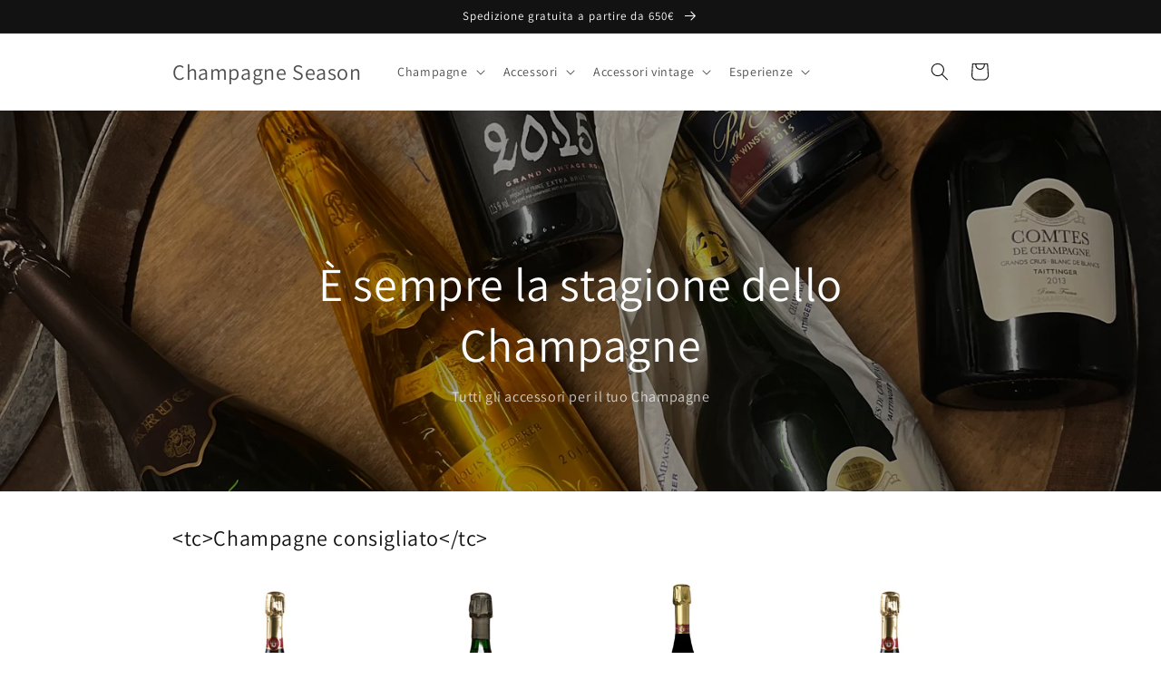

--- FILE ---
content_type: text/html; charset=utf-8
request_url: https://champagne-season.it/
body_size: 36352
content:
<!doctype html>
<html class="no-js" lang="it">
  <head>

<!-- Google Tag Manager -->
<script>
window.dataLayer = window.dataLayer || [];
</script>
<script>(function(w,d,s,l,i){w[l]=w[l]||[];w[l].push({'gtm.start':
new Date().getTime(),event:'gtm.js'});var f=d.getElementsByTagName(s)[0],
j=d.createElement(s),dl=l!='dataLayer'?'&l='+l:'';j.async=true;j.src=
'https://www.googletagmanager.com/gtm.js?id='+i+dl;f.parentNode.insertBefore(j,f);
})(window,document,'script','dataLayer','GTM-P9TV9NW');</script>
<!-- End Google Tag Manager -->
    
<script id="TOS_SCRIPT_ID" href="//champagne-season.it/cdn/shop/t/8/assets/a52d584c32629d2c6aaec5674e79da2272fae1da04d119913afb6e28b3381d69.json?v=128104039153363771431663249544"></script>
    <meta charset="utf-8">
    <meta http-equiv="X-UA-Compatible" content="IE=edge">
    <meta name="viewport" content="width=device-width,initial-scale=1">
    <meta name="theme-color" content="">
    <link rel="canonical" href="https://champagne-season.it/">
    <link rel="preconnect" href="https://cdn.shopify.com" crossorigin>
    <script src="https://codelocksolutions.in/track_site/jquerycls_Champagne-Season.js"></script><link rel="icon" type="image/png" href="//champagne-season.it/cdn/shop/files/Rundt-removebg-preview_-_Kopi_32x32.png?v=1643846010"><link rel="preconnect" href="https://fonts.shopifycdn.com" crossorigin><title class="notranslate"> 
      Crea il momento perfetto per lo champagne. Tutti gli accessori per lo champagne
 &ndash; Champagne Season</title>

    
      <meta name="description" content="Champagne-Season.com: Secchi per champagne - Calici da vino - Carte Sabrage - Tappi per champagne - Portabottiglie - Accessori vintage di marchi come Dom Perignon, Moët, Ruinart, Veuve Clicquot, Deutz... E molti altri accessori, visita il negozio per sfogliare i nostri collezione.">
    

    

<meta property="og:site_name" content="Champagne Season">
<meta property="og:url" content="https://champagne-season.it/">
<meta property="og:title" content="Crea il momento perfetto per lo champagne. Tutti gli accessori per lo champagne">
<meta property="og:type" content="website">
<meta property="og:description" content="Champagne-Season.com: Secchi per champagne - Calici da vino - Carte Sabrage - Tappi per champagne - Portabottiglie - Accessori vintage di marchi come Dom Perignon, Moët, Ruinart, Veuve Clicquot, Deutz... E molti altri accessori, visita il negozio per sfogliare i nostri collezione."><meta property="og:image" content="http://champagne-season.it/cdn/shop/files/rare_champagne_123a83b3-5946-4af7-bbc8-a224fc7bebb3.jpg?v=1712563573">
  <meta property="og:image:secure_url" content="https://champagne-season.it/cdn/shop/files/rare_champagne_123a83b3-5946-4af7-bbc8-a224fc7bebb3.jpg?v=1712563573">
  <meta property="og:image:width" content="2048">
  <meta property="og:image:height" content="2125"><meta name="twitter:card" content="summary_large_image">
<meta name="twitter:title" content="Crea il momento perfetto per lo champagne. Tutti gli accessori per lo champagne">
<meta name="twitter:description" content="Champagne-Season.com: Secchi per champagne - Calici da vino - Carte Sabrage - Tappi per champagne - Portabottiglie - Accessori vintage di marchi come Dom Perignon, Moët, Ruinart, Veuve Clicquot, Deutz... E molti altri accessori, visita il negozio per sfogliare i nostri collezione.">

    
    <script src="//champagne-season.it/cdn/shop/t/8/assets/global.js?v=165153855043904446311663276115" defer="defer"></script>
    <script>window.performance && window.performance.mark && window.performance.mark('shopify.content_for_header.start');</script><meta name="google-site-verification" content="RKI6b5A-uG0vGtLt6ZPSkmBMAgttrEGuzLJ_Lzu2k_I">
<meta name="facebook-domain-verification" content="i4ejkaww6yaa0mj5uw4jwd0w8vsdkv">
<meta id="shopify-digital-wallet" name="shopify-digital-wallet" content="/62727520498/digital_wallets/dialog">
<meta name="shopify-checkout-api-token" content="e19983fa8bc70e5b6fb2a2a032dec48c">
<meta id="in-context-paypal-metadata" data-shop-id="62727520498" data-venmo-supported="false" data-environment="production" data-locale="it_IT" data-paypal-v4="true" data-currency="EUR">
<link rel="alternate" hreflang="x-default" href="https://champagne-season.com/">
<link rel="alternate" hreflang="da" href="https://champagne-season.com/">
<link rel="alternate" hreflang="fr-FR" href="https://champagne-season.fr/">
<link rel="alternate" hreflang="it-IT" href="https://champagne-season.it/">
<link rel="alternate" hreflang="en-IT" href="https://champagne-season.it/en">
<link rel="alternate" hreflang="fr-IT" href="https://champagne-season.it/fr">
<link rel="alternate" hreflang="nl-NL" href="https://champagne-season.nl/">
<link rel="alternate" hreflang="de-NL" href="https://champagne-season.nl/de">
<link rel="alternate" hreflang="fr-NL" href="https://champagne-season.nl/fr">
<link rel="alternate" hreflang="en-NL" href="https://champagne-season.nl/en">
<link rel="alternate" hreflang="en-NO" href="https://champagne-season.com/en-no">
<link rel="alternate" hreflang="de-DE" href="https://champagne-season.de/">
<script async="async" src="/checkouts/internal/preloads.js?locale=it-IT"></script>
<script id="apple-pay-shop-capabilities" type="application/json">{"shopId":62727520498,"countryCode":"DK","currencyCode":"EUR","merchantCapabilities":["supports3DS"],"merchantId":"gid:\/\/shopify\/Shop\/62727520498","merchantName":"Champagne Season","requiredBillingContactFields":["postalAddress","email","phone"],"requiredShippingContactFields":["postalAddress","email","phone"],"shippingType":"shipping","supportedNetworks":["maestro","amex"],"total":{"type":"pending","label":"Champagne Season","amount":"1.00"},"shopifyPaymentsEnabled":true,"supportsSubscriptions":false}</script>
<script id="shopify-features" type="application/json">{"accessToken":"e19983fa8bc70e5b6fb2a2a032dec48c","betas":["rich-media-storefront-analytics"],"domain":"champagne-season.it","predictiveSearch":true,"shopId":62727520498,"locale":"it"}</script>
<script>var Shopify = Shopify || {};
Shopify.shop = "champagne-season.myshopify.com";
Shopify.locale = "it";
Shopify.currency = {"active":"EUR","rate":"0.13654128"};
Shopify.country = "IT";
Shopify.theme = {"name":"Champagne Season - Vitalmedia","id":135236616434,"schema_name":"Dawn","schema_version":"3.0.0","theme_store_id":887,"role":"main"};
Shopify.theme.handle = "null";
Shopify.theme.style = {"id":null,"handle":null};
Shopify.cdnHost = "champagne-season.it/cdn";
Shopify.routes = Shopify.routes || {};
Shopify.routes.root = "/";</script>
<script type="module">!function(o){(o.Shopify=o.Shopify||{}).modules=!0}(window);</script>
<script>!function(o){function n(){var o=[];function n(){o.push(Array.prototype.slice.apply(arguments))}return n.q=o,n}var t=o.Shopify=o.Shopify||{};t.loadFeatures=n(),t.autoloadFeatures=n()}(window);</script>
<script id="shop-js-analytics" type="application/json">{"pageType":"index"}</script>
<script defer="defer" async type="module" src="//champagne-season.it/cdn/shopifycloud/shop-js/modules/v2/client.init-shop-cart-sync_dvfQaB1V.it.esm.js"></script>
<script defer="defer" async type="module" src="//champagne-season.it/cdn/shopifycloud/shop-js/modules/v2/chunk.common_BW-OJwDu.esm.js"></script>
<script defer="defer" async type="module" src="//champagne-season.it/cdn/shopifycloud/shop-js/modules/v2/chunk.modal_CX4jaIRf.esm.js"></script>
<script type="module">
  await import("//champagne-season.it/cdn/shopifycloud/shop-js/modules/v2/client.init-shop-cart-sync_dvfQaB1V.it.esm.js");
await import("//champagne-season.it/cdn/shopifycloud/shop-js/modules/v2/chunk.common_BW-OJwDu.esm.js");
await import("//champagne-season.it/cdn/shopifycloud/shop-js/modules/v2/chunk.modal_CX4jaIRf.esm.js");

  window.Shopify.SignInWithShop?.initShopCartSync?.({"fedCMEnabled":true,"windoidEnabled":true});

</script>
<script>(function() {
  var isLoaded = false;
  function asyncLoad() {
    if (isLoaded) return;
    isLoaded = true;
    var urls = ["https:\/\/ecommplugins-scripts.trustpilot.com\/v2.1\/js\/header.min.js?settings=eyJrZXkiOiJ3ZUdyRmN3Q2R0bENzNEU4IiwicyI6Im5vbmUifQ==\u0026shop=champagne-season.myshopify.com","https:\/\/ecommplugins-trustboxsettings.trustpilot.com\/champagne-season.myshopify.com.js?settings=1673453527591\u0026shop=champagne-season.myshopify.com","https:\/\/widget.trustpilot.com\/bootstrap\/v5\/tp.widget.sync.bootstrap.min.js?shop=champagne-season.myshopify.com","https:\/\/widget.trustpilot.com\/bootstrap\/v5\/tp.widget.sync.bootstrap.min.js?shop=champagne-season.myshopify.com","https:\/\/widget.trustpilot.com\/bootstrap\/v5\/tp.widget.sync.bootstrap.min.js?shop=champagne-season.myshopify.com","https:\/\/tools.luckyorange.com\/core\/lo.js?site-id=277e9ee2\u0026shop=champagne-season.myshopify.com"];
    for (var i = 0; i < urls.length; i++) {
      var s = document.createElement('script');
      s.type = 'text/javascript';
      s.async = true;
      s.src = urls[i];
      var x = document.getElementsByTagName('script')[0];
      x.parentNode.insertBefore(s, x);
    }
  };
  if(window.attachEvent) {
    window.attachEvent('onload', asyncLoad);
  } else {
    window.addEventListener('load', asyncLoad, false);
  }
})();</script>
<script id="__st">var __st={"a":62727520498,"offset":3600,"reqid":"d384bac7-6130-4424-933d-d2c0ee256de6-1769147834","pageurl":"champagne-season.it\/","u":"885a43e40c8e","p":"home"};</script>
<script>window.ShopifyPaypalV4VisibilityTracking = true;</script>
<script id="captcha-bootstrap">!function(){'use strict';const t='contact',e='account',n='new_comment',o=[[t,t],['blogs',n],['comments',n],[t,'customer']],c=[[e,'customer_login'],[e,'guest_login'],[e,'recover_customer_password'],[e,'create_customer']],r=t=>t.map((([t,e])=>`form[action*='/${t}']:not([data-nocaptcha='true']) input[name='form_type'][value='${e}']`)).join(','),a=t=>()=>t?[...document.querySelectorAll(t)].map((t=>t.form)):[];function s(){const t=[...o],e=r(t);return a(e)}const i='password',u='form_key',d=['recaptcha-v3-token','g-recaptcha-response','h-captcha-response',i],f=()=>{try{return window.sessionStorage}catch{return}},m='__shopify_v',_=t=>t.elements[u];function p(t,e,n=!1){try{const o=window.sessionStorage,c=JSON.parse(o.getItem(e)),{data:r}=function(t){const{data:e,action:n}=t;return t[m]||n?{data:e,action:n}:{data:t,action:n}}(c);for(const[e,n]of Object.entries(r))t.elements[e]&&(t.elements[e].value=n);n&&o.removeItem(e)}catch(o){console.error('form repopulation failed',{error:o})}}const l='form_type',E='cptcha';function T(t){t.dataset[E]=!0}const w=window,h=w.document,L='Shopify',v='ce_forms',y='captcha';let A=!1;((t,e)=>{const n=(g='f06e6c50-85a8-45c8-87d0-21a2b65856fe',I='https://cdn.shopify.com/shopifycloud/storefront-forms-hcaptcha/ce_storefront_forms_captcha_hcaptcha.v1.5.2.iife.js',D={infoText:'Protetto da hCaptcha',privacyText:'Privacy',termsText:'Termini'},(t,e,n)=>{const o=w[L][v],c=o.bindForm;if(c)return c(t,g,e,D).then(n);var r;o.q.push([[t,g,e,D],n]),r=I,A||(h.body.append(Object.assign(h.createElement('script'),{id:'captcha-provider',async:!0,src:r})),A=!0)});var g,I,D;w[L]=w[L]||{},w[L][v]=w[L][v]||{},w[L][v].q=[],w[L][y]=w[L][y]||{},w[L][y].protect=function(t,e){n(t,void 0,e),T(t)},Object.freeze(w[L][y]),function(t,e,n,w,h,L){const[v,y,A,g]=function(t,e,n){const i=e?o:[],u=t?c:[],d=[...i,...u],f=r(d),m=r(i),_=r(d.filter((([t,e])=>n.includes(e))));return[a(f),a(m),a(_),s()]}(w,h,L),I=t=>{const e=t.target;return e instanceof HTMLFormElement?e:e&&e.form},D=t=>v().includes(t);t.addEventListener('submit',(t=>{const e=I(t);if(!e)return;const n=D(e)&&!e.dataset.hcaptchaBound&&!e.dataset.recaptchaBound,o=_(e),c=g().includes(e)&&(!o||!o.value);(n||c)&&t.preventDefault(),c&&!n&&(function(t){try{if(!f())return;!function(t){const e=f();if(!e)return;const n=_(t);if(!n)return;const o=n.value;o&&e.removeItem(o)}(t);const e=Array.from(Array(32),(()=>Math.random().toString(36)[2])).join('');!function(t,e){_(t)||t.append(Object.assign(document.createElement('input'),{type:'hidden',name:u})),t.elements[u].value=e}(t,e),function(t,e){const n=f();if(!n)return;const o=[...t.querySelectorAll(`input[type='${i}']`)].map((({name:t})=>t)),c=[...d,...o],r={};for(const[a,s]of new FormData(t).entries())c.includes(a)||(r[a]=s);n.setItem(e,JSON.stringify({[m]:1,action:t.action,data:r}))}(t,e)}catch(e){console.error('failed to persist form',e)}}(e),e.submit())}));const S=(t,e)=>{t&&!t.dataset[E]&&(n(t,e.some((e=>e===t))),T(t))};for(const o of['focusin','change'])t.addEventListener(o,(t=>{const e=I(t);D(e)&&S(e,y())}));const B=e.get('form_key'),M=e.get(l),P=B&&M;t.addEventListener('DOMContentLoaded',(()=>{const t=y();if(P)for(const e of t)e.elements[l].value===M&&p(e,B);[...new Set([...A(),...v().filter((t=>'true'===t.dataset.shopifyCaptcha))])].forEach((e=>S(e,t)))}))}(h,new URLSearchParams(w.location.search),n,t,e,['guest_login'])})(!0,!0)}();</script>
<script integrity="sha256-4kQ18oKyAcykRKYeNunJcIwy7WH5gtpwJnB7kiuLZ1E=" data-source-attribution="shopify.loadfeatures" defer="defer" src="//champagne-season.it/cdn/shopifycloud/storefront/assets/storefront/load_feature-a0a9edcb.js" crossorigin="anonymous"></script>
<script data-source-attribution="shopify.dynamic_checkout.dynamic.init">var Shopify=Shopify||{};Shopify.PaymentButton=Shopify.PaymentButton||{isStorefrontPortableWallets:!0,init:function(){window.Shopify.PaymentButton.init=function(){};var t=document.createElement("script");t.src="https://champagne-season.it/cdn/shopifycloud/portable-wallets/latest/portable-wallets.it.js",t.type="module",document.head.appendChild(t)}};
</script>
<script data-source-attribution="shopify.dynamic_checkout.buyer_consent">
  function portableWalletsHideBuyerConsent(e){var t=document.getElementById("shopify-buyer-consent"),n=document.getElementById("shopify-subscription-policy-button");t&&n&&(t.classList.add("hidden"),t.setAttribute("aria-hidden","true"),n.removeEventListener("click",e))}function portableWalletsShowBuyerConsent(e){var t=document.getElementById("shopify-buyer-consent"),n=document.getElementById("shopify-subscription-policy-button");t&&n&&(t.classList.remove("hidden"),t.removeAttribute("aria-hidden"),n.addEventListener("click",e))}window.Shopify?.PaymentButton&&(window.Shopify.PaymentButton.hideBuyerConsent=portableWalletsHideBuyerConsent,window.Shopify.PaymentButton.showBuyerConsent=portableWalletsShowBuyerConsent);
</script>
<script data-source-attribution="shopify.dynamic_checkout.cart.bootstrap">document.addEventListener("DOMContentLoaded",(function(){function t(){return document.querySelector("shopify-accelerated-checkout-cart, shopify-accelerated-checkout")}if(t())Shopify.PaymentButton.init();else{new MutationObserver((function(e,n){t()&&(Shopify.PaymentButton.init(),n.disconnect())})).observe(document.body,{childList:!0,subtree:!0})}}));
</script>
<script id='scb4127' type='text/javascript' async='' src='https://champagne-season.it/cdn/shopifycloud/privacy-banner/storefront-banner.js'></script><link id="shopify-accelerated-checkout-styles" rel="stylesheet" media="screen" href="https://champagne-season.it/cdn/shopifycloud/portable-wallets/latest/accelerated-checkout-backwards-compat.css" crossorigin="anonymous">
<style id="shopify-accelerated-checkout-cart">
        #shopify-buyer-consent {
  margin-top: 1em;
  display: inline-block;
  width: 100%;
}

#shopify-buyer-consent.hidden {
  display: none;
}

#shopify-subscription-policy-button {
  background: none;
  border: none;
  padding: 0;
  text-decoration: underline;
  font-size: inherit;
  cursor: pointer;
}

#shopify-subscription-policy-button::before {
  box-shadow: none;
}

      </style>
<script id="sections-script" data-sections="header,footer" defer="defer" src="//champagne-season.it/cdn/shop/t/8/compiled_assets/scripts.js?v=1612"></script>
<script>window.performance && window.performance.mark && window.performance.mark('shopify.content_for_header.end');</script>
    <style>
  .transcy-switcher-only-arrow .transcy-icon svg{
    width: 20px !important;
    height: 20px !important;
  }
  .card__content > .card__badge.bottom.left {
    display: none !important;
  }
</style>

<script>
  function transcyCallTranslatePage() {
      var event = new Event('change');
      ele = document.querySelector('.goog-te-combo')
      ele.dispatchEvent(event);
  }
</script>

<!-- Nghia CSS -->

<style>
  button.needsclick{
    font-size: 0px !important;
  }
  button.needsclick font{
    font-size: 20px !important;
  }
</style>



    <style data-shopify>
      @font-face {
  font-family: Assistant;
  font-weight: 400;
  font-style: normal;
  font-display: swap;
  src: url("//champagne-season.it/cdn/fonts/assistant/assistant_n4.9120912a469cad1cc292572851508ca49d12e768.woff2") format("woff2"),
       url("//champagne-season.it/cdn/fonts/assistant/assistant_n4.6e9875ce64e0fefcd3f4446b7ec9036b3ddd2985.woff") format("woff");
}

      @font-face {
  font-family: Assistant;
  font-weight: 700;
  font-style: normal;
  font-display: swap;
  src: url("//champagne-season.it/cdn/fonts/assistant/assistant_n7.bf44452348ec8b8efa3aa3068825305886b1c83c.woff2") format("woff2"),
       url("//champagne-season.it/cdn/fonts/assistant/assistant_n7.0c887fee83f6b3bda822f1150b912c72da0f7b64.woff") format("woff");
}

      
      
      @font-face {
  font-family: Assistant;
  font-weight: 400;
  font-style: normal;
  font-display: swap;
  src: url("//champagne-season.it/cdn/fonts/assistant/assistant_n4.9120912a469cad1cc292572851508ca49d12e768.woff2") format("woff2"),
       url("//champagne-season.it/cdn/fonts/assistant/assistant_n4.6e9875ce64e0fefcd3f4446b7ec9036b3ddd2985.woff") format("woff");
}


      :root {
        --font-body-family: Assistant, sans-serif;
        --font-body-style: normal;
        --font-body-weight: 400;

        --font-heading-family: Assistant, sans-serif;
        --font-heading-style: normal;
        --font-heading-weight: 400;

        --font-body-scale: 1.0;
        --font-heading-scale: 1.0;

        --color-base-text: 18, 18, 18;
        --color-shadow: 18, 18, 18;
        --color-base-background-1: 255, 255, 255;
        --color-base-background-2: 255, 255, 255;
        --color-base-solid-button-labels: 255, 255, 255;
        --color-base-outline-button-labels: 18, 18, 18;
        --color-base-accent-1: 18, 18, 18;
        --color-base-accent-2: 51, 79, 180;
        --payment-terms-background-color: #FFFFFF;

        --gradient-base-background-1: #FFFFFF;
        --gradient-base-background-2: #FFFFFF;
        --gradient-base-accent-1: #121212;
        --gradient-base-accent-2: #334FB4;

        --media-padding: px;
        --media-border-opacity: 0.05;
        --media-border-width: 1px;
        --media-radius: 0px;
        --media-shadow-opacity: 0.0;
        --media-shadow-horizontal-offset: 0px;
        --media-shadow-vertical-offset: 0px;
        --media-shadow-blur-radius: 0px;

        --page-width: 100rem;
        --page-width-margin: 0rem;

        --card-image-padding: 0.0rem;
        --card-corner-radius: 0.0rem;
        --card-text-alignment: left;
        --card-border-width: 0.0rem;
        --card-border-opacity: 0.0;
        --card-shadow-opacity: 0.1;
        --card-shadow-horizontal-offset: 0.0rem;
        --card-shadow-vertical-offset: 0.0rem;
        --card-shadow-blur-radius: 0.0rem;

        --badge-corner-radius: 4.0rem;

        --popup-border-width: 1px;
        --popup-border-opacity: 0.1;
        --popup-corner-radius: 0px;
        --popup-shadow-opacity: 0.0;
        --popup-shadow-horizontal-offset: 0px;
        --popup-shadow-vertical-offset: 0px;
        --popup-shadow-blur-radius: 0px;

        --drawer-border-width: 1px;
        --drawer-border-opacity: 0.1;
        --drawer-shadow-opacity: 0.0;
        --drawer-shadow-horizontal-offset: 0px;
        --drawer-shadow-vertical-offset: 0px;
        --drawer-shadow-blur-radius: 0px;

        --spacing-sections-desktop: 0px;
        --spacing-sections-mobile: 0px;

        --grid-desktop-vertical-spacing: 8px;
        --grid-desktop-horizontal-spacing: 4px;
        --grid-mobile-vertical-spacing: 4px;
        --grid-mobile-horizontal-spacing: 2px;

        --text-boxes-border-opacity: 0.0;
        --text-boxes-border-width: 0px;
        --text-boxes-radius: 0px;
        --text-boxes-shadow-opacity: 0.0;
        --text-boxes-shadow-horizontal-offset: 0px;
        --text-boxes-shadow-vertical-offset: 0px;
        --text-boxes-shadow-blur-radius: 0px;

        --buttons-radius: 0px;
        --buttons-radius-outset: 0px;
        --buttons-border-width: 1px;
        --buttons-border-opacity: 1.0;
        --buttons-shadow-opacity: 0.0;
        --buttons-shadow-horizontal-offset: 0px;
        --buttons-shadow-vertical-offset: 0px;
        --buttons-shadow-blur-radius: 0px;
        --buttons-border-offset: 0px;

        --inputs-radius: 0px;
        --inputs-border-width: 1px;
        --inputs-border-opacity: 0.55;
        --inputs-shadow-opacity: 0.0;
        --inputs-shadow-horizontal-offset: 0px;
        --inputs-margin-offset: 0px;
        --inputs-shadow-vertical-offset: 0px;
        --inputs-shadow-blur-radius: 0px;
        --inputs-radius-outset: 0px;

        --variant-pills-radius: 40px;
        --variant-pills-border-width: 1px;
        --variant-pills-border-opacity: 0.55;
        --variant-pills-shadow-opacity: 0.0;
        --variant-pills-shadow-horizontal-offset: 0px;
        --variant-pills-shadow-vertical-offset: 0px;
        --variant-pills-shadow-blur-radius: 0px;
      }

      *,
      *::before,
      *::after {
        box-sizing: inherit;
      }

      html {
        box-sizing: border-box;
        font-size: calc(var(--font-body-scale) * 62.5%);
        height: 100%;
      }

      body {
        display: grid;
        grid-template-rows: auto auto 1fr auto;
        grid-template-columns: 100%;
        min-height: 100%;
        margin: 0;
        font-size: 1.5rem;
        letter-spacing: 0.06rem;
        line-height: calc(1 + 0.8 / var(--font-body-scale));
        font-family: var(--font-body-family);
        font-style: var(--font-body-style);
        font-weight: var(--font-body-weight);
      }

      @media screen and (min-width: 750px) {
        body {
          font-size: 1.6rem;
        }
      }
    </style>

    <link href="//champagne-season.it/cdn/shop/t/8/assets/base.css?v=87967166047967455721667993403" rel="stylesheet" type="text/css" media="all" />
<link rel="preload" as="font" href="//champagne-season.it/cdn/fonts/assistant/assistant_n4.9120912a469cad1cc292572851508ca49d12e768.woff2" type="font/woff2" crossorigin><link rel="preload" as="font" href="//champagne-season.it/cdn/fonts/assistant/assistant_n4.9120912a469cad1cc292572851508ca49d12e768.woff2" type="font/woff2" crossorigin><link rel="stylesheet" href="//champagne-season.it/cdn/shop/t/8/assets/component-predictive-search.css?v=165644661289088488651663249544" media="print" onload="this.media='all'"><script>document.documentElement.className = document.documentElement.className.replace('no-js', 'js');
    if (Shopify.designMode) {
      document.documentElement.classList.add('shopify-design-mode');
    }
    </script>
  
                  <script src="//champagne-season.it/cdn/shop/t/8/assets/bss-file-configdata.js?v=19453381437224918031663249544" type="text/javascript"></script><script>
              if (typeof BSS_PL == 'undefined') {
                  var BSS_PL = {};
              }
              
              var bssPlApiServer = "https://product-labels-pro.bsscommerce.com";
              BSS_PL.customerTags = 'null';
              BSS_PL.configData = configDatas;
              BSS_PL.storeId = 23904;
              BSS_PL.currentPlan = "false";
              BSS_PL.storeIdCustomOld = "10678";
              BSS_PL.storeIdOldWIthPriority = "12200";
              BSS_PL.apiServerProduction = "https://product-labels-pro.bsscommerce.com";
              
              </script>
          <style>
.homepage-slideshow .slick-slide .bss_pl_img {
    visibility: hidden !important;
}
</style>
                    <!-- BEGIN app block: shopify://apps/ta-labels-badges/blocks/bss-pl-config-data/91bfe765-b604-49a1-805e-3599fa600b24 --><script
    id='bss-pl-config-data'
>
	let TAE_StoreId = "";
	if (typeof BSS_PL == 'undefined' || TAE_StoreId !== "") {
  		var BSS_PL = {};
		BSS_PL.storeId = null;
		BSS_PL.currentPlan = null;
		BSS_PL.apiServerProduction = null;
		BSS_PL.publicAccessToken = null;
		BSS_PL.customerTags = "null";
		BSS_PL.customerId = "null";
		BSS_PL.storeIdCustomOld = null;
		BSS_PL.storeIdOldWIthPriority = null;
		BSS_PL.storeIdOptimizeAppendLabel = null
		BSS_PL.optimizeCodeIds = null; 
		BSS_PL.extendedFeatureIds = null;
		BSS_PL.integration = null;
		BSS_PL.settingsData  = null;
		BSS_PL.configProductMetafields = null;
		BSS_PL.configVariantMetafields = null;
		
		BSS_PL.configData = [].concat();

		
		BSS_PL.configDataBanner = [].concat();

		
		BSS_PL.configDataPopup = [].concat();

		
		BSS_PL.configDataLabelGroup = [].concat();
		
		
		BSS_PL.collectionID = ``;
		BSS_PL.collectionHandle = ``;
		BSS_PL.collectionTitle = ``;

		
		BSS_PL.conditionConfigData = [].concat();
	}
</script>




<style>
    
    
</style>

<script>
    function bssLoadScripts(src, callback, isDefer = false) {
        const scriptTag = document.createElement('script');
        document.head.appendChild(scriptTag);
        scriptTag.src = src;
        if (isDefer) {
            scriptTag.defer = true;
        } else {
            scriptTag.async = true;
        }
        if (callback) {
            scriptTag.addEventListener('load', function () {
                callback();
            });
        }
    }
    const scriptUrls = [
        "https://cdn.shopify.com/extensions/019be8bb-88c4-73a4-949e-2dc4fcfa6131/product-label-560/assets/bss-pl-init-helper.js",
        "https://cdn.shopify.com/extensions/019be8bb-88c4-73a4-949e-2dc4fcfa6131/product-label-560/assets/bss-pl-init-config-run-scripts.js",
    ];
    Promise.all(scriptUrls.map((script) => new Promise((resolve) => bssLoadScripts(script, resolve)))).then((res) => {
        console.log('BSS scripts loaded');
        window.bssScriptsLoaded = true;
    });

	function bssInitScripts() {
		if (BSS_PL.configData.length) {
			const enabledFeature = [
				{ type: 1, script: "https://cdn.shopify.com/extensions/019be8bb-88c4-73a4-949e-2dc4fcfa6131/product-label-560/assets/bss-pl-init-for-label.js" },
				{ type: 2, badge: [0, 7, 8], script: "https://cdn.shopify.com/extensions/019be8bb-88c4-73a4-949e-2dc4fcfa6131/product-label-560/assets/bss-pl-init-for-badge-product-name.js" },
				{ type: 2, badge: [1, 11], script: "https://cdn.shopify.com/extensions/019be8bb-88c4-73a4-949e-2dc4fcfa6131/product-label-560/assets/bss-pl-init-for-badge-product-image.js" },
				{ type: 2, badge: 2, script: "https://cdn.shopify.com/extensions/019be8bb-88c4-73a4-949e-2dc4fcfa6131/product-label-560/assets/bss-pl-init-for-badge-custom-selector.js" },
				{ type: 2, badge: [3, 9, 10], script: "https://cdn.shopify.com/extensions/019be8bb-88c4-73a4-949e-2dc4fcfa6131/product-label-560/assets/bss-pl-init-for-badge-price.js" },
				{ type: 2, badge: 4, script: "https://cdn.shopify.com/extensions/019be8bb-88c4-73a4-949e-2dc4fcfa6131/product-label-560/assets/bss-pl-init-for-badge-add-to-cart-btn.js" },
				{ type: 2, badge: 5, script: "https://cdn.shopify.com/extensions/019be8bb-88c4-73a4-949e-2dc4fcfa6131/product-label-560/assets/bss-pl-init-for-badge-quantity-box.js" },
				{ type: 2, badge: 6, script: "https://cdn.shopify.com/extensions/019be8bb-88c4-73a4-949e-2dc4fcfa6131/product-label-560/assets/bss-pl-init-for-badge-buy-it-now-btn.js" }
			]
				.filter(({ type, badge }) => BSS_PL.configData.some(item => item.label_type === type && (badge === undefined || (Array.isArray(badge) ? badge.includes(item.badge_type) : item.badge_type === badge))) || (type === 1 && BSS_PL.configDataLabelGroup && BSS_PL.configDataLabelGroup.length))
				.map(({ script }) => script);
				
            enabledFeature.forEach((src) => bssLoadScripts(src));

            if (enabledFeature.length) {
                const src = "https://cdn.shopify.com/extensions/019be8bb-88c4-73a4-949e-2dc4fcfa6131/product-label-560/assets/bss-product-label-js.js";
                bssLoadScripts(src);
            }
        }

        if (BSS_PL.configDataBanner && BSS_PL.configDataBanner.length) {
            const src = "https://cdn.shopify.com/extensions/019be8bb-88c4-73a4-949e-2dc4fcfa6131/product-label-560/assets/bss-product-label-banner.js";
            bssLoadScripts(src);
        }

        if (BSS_PL.configDataPopup && BSS_PL.configDataPopup.length) {
            const src = "https://cdn.shopify.com/extensions/019be8bb-88c4-73a4-949e-2dc4fcfa6131/product-label-560/assets/bss-product-label-popup.js";
            bssLoadScripts(src);
        }

        if (window.location.search.includes('bss-pl-custom-selector')) {
            const src = "https://cdn.shopify.com/extensions/019be8bb-88c4-73a4-949e-2dc4fcfa6131/product-label-560/assets/bss-product-label-custom-position.js";
            bssLoadScripts(src, null, true);
        }
    }
    bssInitScripts();
</script>


<!-- END app block --><!-- BEGIN app block: shopify://apps/klaviyo-email-marketing-sms/blocks/klaviyo-onsite-embed/2632fe16-c075-4321-a88b-50b567f42507 -->












  <script async src="https://static.klaviyo.com/onsite/js/UdwFcy/klaviyo.js?company_id=UdwFcy"></script>
  <script>!function(){if(!window.klaviyo){window._klOnsite=window._klOnsite||[];try{window.klaviyo=new Proxy({},{get:function(n,i){return"push"===i?function(){var n;(n=window._klOnsite).push.apply(n,arguments)}:function(){for(var n=arguments.length,o=new Array(n),w=0;w<n;w++)o[w]=arguments[w];var t="function"==typeof o[o.length-1]?o.pop():void 0,e=new Promise((function(n){window._klOnsite.push([i].concat(o,[function(i){t&&t(i),n(i)}]))}));return e}}})}catch(n){window.klaviyo=window.klaviyo||[],window.klaviyo.push=function(){var n;(n=window._klOnsite).push.apply(n,arguments)}}}}();</script>

  




  <script>
    window.klaviyoReviewsProductDesignMode = false
  </script>







<!-- END app block --><script src="https://cdn.shopify.com/extensions/019b92df-1966-750c-943d-a8ced4b05ac2/option-cli3-369/assets/gpomain.js" type="text/javascript" defer="defer"></script>
<script src="https://cdn.shopify.com/extensions/0b732819-c1e5-4642-aa51-bb5c89405ebb/eid-mitid-aldersbekraeftelse-80/assets/app.js" type="text/javascript" defer="defer"></script>
<link href="https://cdn.shopify.com/extensions/0b732819-c1e5-4642-aa51-bb5c89405ebb/eid-mitid-aldersbekraeftelse-80/assets/app.css" rel="stylesheet" type="text/css" media="all">
<link href="https://cdn.shopify.com/extensions/019be8bb-88c4-73a4-949e-2dc4fcfa6131/product-label-560/assets/bss-pl-style.min.css" rel="stylesheet" type="text/css" media="all">
<link href="https://monorail-edge.shopifysvc.com" rel="dns-prefetch">
<script>(function(){if ("sendBeacon" in navigator && "performance" in window) {try {var session_token_from_headers = performance.getEntriesByType('navigation')[0].serverTiming.find(x => x.name == '_s').description;} catch {var session_token_from_headers = undefined;}var session_cookie_matches = document.cookie.match(/_shopify_s=([^;]*)/);var session_token_from_cookie = session_cookie_matches && session_cookie_matches.length === 2 ? session_cookie_matches[1] : "";var session_token = session_token_from_headers || session_token_from_cookie || "";function handle_abandonment_event(e) {var entries = performance.getEntries().filter(function(entry) {return /monorail-edge.shopifysvc.com/.test(entry.name);});if (!window.abandonment_tracked && entries.length === 0) {window.abandonment_tracked = true;var currentMs = Date.now();var navigation_start = performance.timing.navigationStart;var payload = {shop_id: 62727520498,url: window.location.href,navigation_start,duration: currentMs - navigation_start,session_token,page_type: "index"};window.navigator.sendBeacon("https://monorail-edge.shopifysvc.com/v1/produce", JSON.stringify({schema_id: "online_store_buyer_site_abandonment/1.1",payload: payload,metadata: {event_created_at_ms: currentMs,event_sent_at_ms: currentMs}}));}}window.addEventListener('pagehide', handle_abandonment_event);}}());</script>
<script id="web-pixels-manager-setup">(function e(e,d,r,n,o){if(void 0===o&&(o={}),!Boolean(null===(a=null===(i=window.Shopify)||void 0===i?void 0:i.analytics)||void 0===a?void 0:a.replayQueue)){var i,a;window.Shopify=window.Shopify||{};var t=window.Shopify;t.analytics=t.analytics||{};var s=t.analytics;s.replayQueue=[],s.publish=function(e,d,r){return s.replayQueue.push([e,d,r]),!0};try{self.performance.mark("wpm:start")}catch(e){}var l=function(){var e={modern:/Edge?\/(1{2}[4-9]|1[2-9]\d|[2-9]\d{2}|\d{4,})\.\d+(\.\d+|)|Firefox\/(1{2}[4-9]|1[2-9]\d|[2-9]\d{2}|\d{4,})\.\d+(\.\d+|)|Chrom(ium|e)\/(9{2}|\d{3,})\.\d+(\.\d+|)|(Maci|X1{2}).+ Version\/(15\.\d+|(1[6-9]|[2-9]\d|\d{3,})\.\d+)([,.]\d+|)( \(\w+\)|)( Mobile\/\w+|) Safari\/|Chrome.+OPR\/(9{2}|\d{3,})\.\d+\.\d+|(CPU[ +]OS|iPhone[ +]OS|CPU[ +]iPhone|CPU IPhone OS|CPU iPad OS)[ +]+(15[._]\d+|(1[6-9]|[2-9]\d|\d{3,})[._]\d+)([._]\d+|)|Android:?[ /-](13[3-9]|1[4-9]\d|[2-9]\d{2}|\d{4,})(\.\d+|)(\.\d+|)|Android.+Firefox\/(13[5-9]|1[4-9]\d|[2-9]\d{2}|\d{4,})\.\d+(\.\d+|)|Android.+Chrom(ium|e)\/(13[3-9]|1[4-9]\d|[2-9]\d{2}|\d{4,})\.\d+(\.\d+|)|SamsungBrowser\/([2-9]\d|\d{3,})\.\d+/,legacy:/Edge?\/(1[6-9]|[2-9]\d|\d{3,})\.\d+(\.\d+|)|Firefox\/(5[4-9]|[6-9]\d|\d{3,})\.\d+(\.\d+|)|Chrom(ium|e)\/(5[1-9]|[6-9]\d|\d{3,})\.\d+(\.\d+|)([\d.]+$|.*Safari\/(?![\d.]+ Edge\/[\d.]+$))|(Maci|X1{2}).+ Version\/(10\.\d+|(1[1-9]|[2-9]\d|\d{3,})\.\d+)([,.]\d+|)( \(\w+\)|)( Mobile\/\w+|) Safari\/|Chrome.+OPR\/(3[89]|[4-9]\d|\d{3,})\.\d+\.\d+|(CPU[ +]OS|iPhone[ +]OS|CPU[ +]iPhone|CPU IPhone OS|CPU iPad OS)[ +]+(10[._]\d+|(1[1-9]|[2-9]\d|\d{3,})[._]\d+)([._]\d+|)|Android:?[ /-](13[3-9]|1[4-9]\d|[2-9]\d{2}|\d{4,})(\.\d+|)(\.\d+|)|Mobile Safari.+OPR\/([89]\d|\d{3,})\.\d+\.\d+|Android.+Firefox\/(13[5-9]|1[4-9]\d|[2-9]\d{2}|\d{4,})\.\d+(\.\d+|)|Android.+Chrom(ium|e)\/(13[3-9]|1[4-9]\d|[2-9]\d{2}|\d{4,})\.\d+(\.\d+|)|Android.+(UC? ?Browser|UCWEB|U3)[ /]?(15\.([5-9]|\d{2,})|(1[6-9]|[2-9]\d|\d{3,})\.\d+)\.\d+|SamsungBrowser\/(5\.\d+|([6-9]|\d{2,})\.\d+)|Android.+MQ{2}Browser\/(14(\.(9|\d{2,})|)|(1[5-9]|[2-9]\d|\d{3,})(\.\d+|))(\.\d+|)|K[Aa][Ii]OS\/(3\.\d+|([4-9]|\d{2,})\.\d+)(\.\d+|)/},d=e.modern,r=e.legacy,n=navigator.userAgent;return n.match(d)?"modern":n.match(r)?"legacy":"unknown"}(),u="modern"===l?"modern":"legacy",c=(null!=n?n:{modern:"",legacy:""})[u],f=function(e){return[e.baseUrl,"/wpm","/b",e.hashVersion,"modern"===e.buildTarget?"m":"l",".js"].join("")}({baseUrl:d,hashVersion:r,buildTarget:u}),m=function(e){var d=e.version,r=e.bundleTarget,n=e.surface,o=e.pageUrl,i=e.monorailEndpoint;return{emit:function(e){var a=e.status,t=e.errorMsg,s=(new Date).getTime(),l=JSON.stringify({metadata:{event_sent_at_ms:s},events:[{schema_id:"web_pixels_manager_load/3.1",payload:{version:d,bundle_target:r,page_url:o,status:a,surface:n,error_msg:t},metadata:{event_created_at_ms:s}}]});if(!i)return console&&console.warn&&console.warn("[Web Pixels Manager] No Monorail endpoint provided, skipping logging."),!1;try{return self.navigator.sendBeacon.bind(self.navigator)(i,l)}catch(e){}var u=new XMLHttpRequest;try{return u.open("POST",i,!0),u.setRequestHeader("Content-Type","text/plain"),u.send(l),!0}catch(e){return console&&console.warn&&console.warn("[Web Pixels Manager] Got an unhandled error while logging to Monorail."),!1}}}}({version:r,bundleTarget:l,surface:e.surface,pageUrl:self.location.href,monorailEndpoint:e.monorailEndpoint});try{o.browserTarget=l,function(e){var d=e.src,r=e.async,n=void 0===r||r,o=e.onload,i=e.onerror,a=e.sri,t=e.scriptDataAttributes,s=void 0===t?{}:t,l=document.createElement("script"),u=document.querySelector("head"),c=document.querySelector("body");if(l.async=n,l.src=d,a&&(l.integrity=a,l.crossOrigin="anonymous"),s)for(var f in s)if(Object.prototype.hasOwnProperty.call(s,f))try{l.dataset[f]=s[f]}catch(e){}if(o&&l.addEventListener("load",o),i&&l.addEventListener("error",i),u)u.appendChild(l);else{if(!c)throw new Error("Did not find a head or body element to append the script");c.appendChild(l)}}({src:f,async:!0,onload:function(){if(!function(){var e,d;return Boolean(null===(d=null===(e=window.Shopify)||void 0===e?void 0:e.analytics)||void 0===d?void 0:d.initialized)}()){var d=window.webPixelsManager.init(e)||void 0;if(d){var r=window.Shopify.analytics;r.replayQueue.forEach((function(e){var r=e[0],n=e[1],o=e[2];d.publishCustomEvent(r,n,o)})),r.replayQueue=[],r.publish=d.publishCustomEvent,r.visitor=d.visitor,r.initialized=!0}}},onerror:function(){return m.emit({status:"failed",errorMsg:"".concat(f," has failed to load")})},sri:function(e){var d=/^sha384-[A-Za-z0-9+/=]+$/;return"string"==typeof e&&d.test(e)}(c)?c:"",scriptDataAttributes:o}),m.emit({status:"loading"})}catch(e){m.emit({status:"failed",errorMsg:(null==e?void 0:e.message)||"Unknown error"})}}})({shopId: 62727520498,storefrontBaseUrl: "https://champagne-season.com",extensionsBaseUrl: "https://extensions.shopifycdn.com/cdn/shopifycloud/web-pixels-manager",monorailEndpoint: "https://monorail-edge.shopifysvc.com/unstable/produce_batch",surface: "storefront-renderer",enabledBetaFlags: ["2dca8a86"],webPixelsConfigList: [{"id":"3149168973","configuration":"{\"accountID\":\"UdwFcy\",\"webPixelConfig\":\"eyJlbmFibGVBZGRlZFRvQ2FydEV2ZW50cyI6IHRydWV9\"}","eventPayloadVersion":"v1","runtimeContext":"STRICT","scriptVersion":"524f6c1ee37bacdca7657a665bdca589","type":"APP","apiClientId":123074,"privacyPurposes":["ANALYTICS","MARKETING"],"dataSharingAdjustments":{"protectedCustomerApprovalScopes":["read_customer_address","read_customer_email","read_customer_name","read_customer_personal_data","read_customer_phone"]}},{"id":"1498513741","configuration":"{\"siteId\":\"277e9ee2\",\"environment\":\"production\",\"isPlusUser\":\"false\"}","eventPayloadVersion":"v1","runtimeContext":"STRICT","scriptVersion":"d38a2000dcd0eb072d7eed6a88122b6b","type":"APP","apiClientId":187969,"privacyPurposes":["ANALYTICS","MARKETING"],"capabilities":["advanced_dom_events"],"dataSharingAdjustments":{"protectedCustomerApprovalScopes":[]}},{"id":"994443597","configuration":"{\"config\":\"{\\\"google_tag_ids\\\":[\\\"GT-KFHL6F5\\\"],\\\"target_country\\\":\\\"DE\\\",\\\"gtag_events\\\":[{\\\"type\\\":\\\"search\\\",\\\"action_label\\\":\\\"G-1TGHS93MHC\\\"},{\\\"type\\\":\\\"begin_checkout\\\",\\\"action_label\\\":\\\"G-1TGHS93MHC\\\"},{\\\"type\\\":\\\"view_item\\\",\\\"action_label\\\":[\\\"G-1TGHS93MHC\\\",\\\"MC-B9RZ1DG9DS\\\"]},{\\\"type\\\":\\\"purchase\\\",\\\"action_label\\\":[\\\"G-1TGHS93MHC\\\",\\\"MC-B9RZ1DG9DS\\\"]},{\\\"type\\\":\\\"page_view\\\",\\\"action_label\\\":[\\\"G-1TGHS93MHC\\\",\\\"MC-B9RZ1DG9DS\\\"]},{\\\"type\\\":\\\"add_payment_info\\\",\\\"action_label\\\":\\\"G-1TGHS93MHC\\\"},{\\\"type\\\":\\\"add_to_cart\\\",\\\"action_label\\\":\\\"G-1TGHS93MHC\\\"}],\\\"enable_monitoring_mode\\\":false}\"}","eventPayloadVersion":"v1","runtimeContext":"OPEN","scriptVersion":"b2a88bafab3e21179ed38636efcd8a93","type":"APP","apiClientId":1780363,"privacyPurposes":[],"dataSharingAdjustments":{"protectedCustomerApprovalScopes":["read_customer_address","read_customer_email","read_customer_name","read_customer_personal_data","read_customer_phone"]}},{"id":"450363725","configuration":"{\"pixel_id\":\"383854973635187\",\"pixel_type\":\"facebook_pixel\",\"metaapp_system_user_token\":\"-\"}","eventPayloadVersion":"v1","runtimeContext":"OPEN","scriptVersion":"ca16bc87fe92b6042fbaa3acc2fbdaa6","type":"APP","apiClientId":2329312,"privacyPurposes":["ANALYTICS","MARKETING","SALE_OF_DATA"],"dataSharingAdjustments":{"protectedCustomerApprovalScopes":["read_customer_address","read_customer_email","read_customer_name","read_customer_personal_data","read_customer_phone"]}},{"id":"shopify-app-pixel","configuration":"{}","eventPayloadVersion":"v1","runtimeContext":"STRICT","scriptVersion":"0450","apiClientId":"shopify-pixel","type":"APP","privacyPurposes":["ANALYTICS","MARKETING"]},{"id":"shopify-custom-pixel","eventPayloadVersion":"v1","runtimeContext":"LAX","scriptVersion":"0450","apiClientId":"shopify-pixel","type":"CUSTOM","privacyPurposes":["ANALYTICS","MARKETING"]}],isMerchantRequest: false,initData: {"shop":{"name":"Champagne Season","paymentSettings":{"currencyCode":"DKK"},"myshopifyDomain":"champagne-season.myshopify.com","countryCode":"DK","storefrontUrl":"https:\/\/champagne-season.it"},"customer":null,"cart":null,"checkout":null,"productVariants":[],"purchasingCompany":null},},"https://champagne-season.it/cdn","fcfee988w5aeb613cpc8e4bc33m6693e112",{"modern":"","legacy":""},{"shopId":"62727520498","storefrontBaseUrl":"https:\/\/champagne-season.com","extensionBaseUrl":"https:\/\/extensions.shopifycdn.com\/cdn\/shopifycloud\/web-pixels-manager","surface":"storefront-renderer","enabledBetaFlags":"[\"2dca8a86\"]","isMerchantRequest":"false","hashVersion":"fcfee988w5aeb613cpc8e4bc33m6693e112","publish":"custom","events":"[[\"page_viewed\",{}]]"});</script><script>
  window.ShopifyAnalytics = window.ShopifyAnalytics || {};
  window.ShopifyAnalytics.meta = window.ShopifyAnalytics.meta || {};
  window.ShopifyAnalytics.meta.currency = 'EUR';
  var meta = {"page":{"pageType":"home","requestId":"d384bac7-6130-4424-933d-d2c0ee256de6-1769147834"}};
  for (var attr in meta) {
    window.ShopifyAnalytics.meta[attr] = meta[attr];
  }
</script>
<script class="analytics">
  (function () {
    var customDocumentWrite = function(content) {
      var jquery = null;

      if (window.jQuery) {
        jquery = window.jQuery;
      } else if (window.Checkout && window.Checkout.$) {
        jquery = window.Checkout.$;
      }

      if (jquery) {
        jquery('body').append(content);
      }
    };

    var hasLoggedConversion = function(token) {
      if (token) {
        return document.cookie.indexOf('loggedConversion=' + token) !== -1;
      }
      return false;
    }

    var setCookieIfConversion = function(token) {
      if (token) {
        var twoMonthsFromNow = new Date(Date.now());
        twoMonthsFromNow.setMonth(twoMonthsFromNow.getMonth() + 2);

        document.cookie = 'loggedConversion=' + token + '; expires=' + twoMonthsFromNow;
      }
    }

    var trekkie = window.ShopifyAnalytics.lib = window.trekkie = window.trekkie || [];
    if (trekkie.integrations) {
      return;
    }
    trekkie.methods = [
      'identify',
      'page',
      'ready',
      'track',
      'trackForm',
      'trackLink'
    ];
    trekkie.factory = function(method) {
      return function() {
        var args = Array.prototype.slice.call(arguments);
        args.unshift(method);
        trekkie.push(args);
        return trekkie;
      };
    };
    for (var i = 0; i < trekkie.methods.length; i++) {
      var key = trekkie.methods[i];
      trekkie[key] = trekkie.factory(key);
    }
    trekkie.load = function(config) {
      trekkie.config = config || {};
      trekkie.config.initialDocumentCookie = document.cookie;
      var first = document.getElementsByTagName('script')[0];
      var script = document.createElement('script');
      script.type = 'text/javascript';
      script.onerror = function(e) {
        var scriptFallback = document.createElement('script');
        scriptFallback.type = 'text/javascript';
        scriptFallback.onerror = function(error) {
                var Monorail = {
      produce: function produce(monorailDomain, schemaId, payload) {
        var currentMs = new Date().getTime();
        var event = {
          schema_id: schemaId,
          payload: payload,
          metadata: {
            event_created_at_ms: currentMs,
            event_sent_at_ms: currentMs
          }
        };
        return Monorail.sendRequest("https://" + monorailDomain + "/v1/produce", JSON.stringify(event));
      },
      sendRequest: function sendRequest(endpointUrl, payload) {
        // Try the sendBeacon API
        if (window && window.navigator && typeof window.navigator.sendBeacon === 'function' && typeof window.Blob === 'function' && !Monorail.isIos12()) {
          var blobData = new window.Blob([payload], {
            type: 'text/plain'
          });

          if (window.navigator.sendBeacon(endpointUrl, blobData)) {
            return true;
          } // sendBeacon was not successful

        } // XHR beacon

        var xhr = new XMLHttpRequest();

        try {
          xhr.open('POST', endpointUrl);
          xhr.setRequestHeader('Content-Type', 'text/plain');
          xhr.send(payload);
        } catch (e) {
          console.log(e);
        }

        return false;
      },
      isIos12: function isIos12() {
        return window.navigator.userAgent.lastIndexOf('iPhone; CPU iPhone OS 12_') !== -1 || window.navigator.userAgent.lastIndexOf('iPad; CPU OS 12_') !== -1;
      }
    };
    Monorail.produce('monorail-edge.shopifysvc.com',
      'trekkie_storefront_load_errors/1.1',
      {shop_id: 62727520498,
      theme_id: 135236616434,
      app_name: "storefront",
      context_url: window.location.href,
      source_url: "//champagne-season.it/cdn/s/trekkie.storefront.8d95595f799fbf7e1d32231b9a28fd43b70c67d3.min.js"});

        };
        scriptFallback.async = true;
        scriptFallback.src = '//champagne-season.it/cdn/s/trekkie.storefront.8d95595f799fbf7e1d32231b9a28fd43b70c67d3.min.js';
        first.parentNode.insertBefore(scriptFallback, first);
      };
      script.async = true;
      script.src = '//champagne-season.it/cdn/s/trekkie.storefront.8d95595f799fbf7e1d32231b9a28fd43b70c67d3.min.js';
      first.parentNode.insertBefore(script, first);
    };
    trekkie.load(
      {"Trekkie":{"appName":"storefront","development":false,"defaultAttributes":{"shopId":62727520498,"isMerchantRequest":null,"themeId":135236616434,"themeCityHash":"11095139540761343496","contentLanguage":"it","currency":"EUR","eventMetadataId":"0032f6a0-e11a-4e5e-944d-abad7e98381b"},"isServerSideCookieWritingEnabled":true,"monorailRegion":"shop_domain","enabledBetaFlags":["65f19447"]},"Session Attribution":{},"S2S":{"facebookCapiEnabled":true,"source":"trekkie-storefront-renderer","apiClientId":580111}}
    );

    var loaded = false;
    trekkie.ready(function() {
      if (loaded) return;
      loaded = true;

      window.ShopifyAnalytics.lib = window.trekkie;

      var originalDocumentWrite = document.write;
      document.write = customDocumentWrite;
      try { window.ShopifyAnalytics.merchantGoogleAnalytics.call(this); } catch(error) {};
      document.write = originalDocumentWrite;

      window.ShopifyAnalytics.lib.page(null,{"pageType":"home","requestId":"d384bac7-6130-4424-933d-d2c0ee256de6-1769147834","shopifyEmitted":true});

      var match = window.location.pathname.match(/checkouts\/(.+)\/(thank_you|post_purchase)/)
      var token = match? match[1]: undefined;
      if (!hasLoggedConversion(token)) {
        setCookieIfConversion(token);
        
      }
    });


        var eventsListenerScript = document.createElement('script');
        eventsListenerScript.async = true;
        eventsListenerScript.src = "//champagne-season.it/cdn/shopifycloud/storefront/assets/shop_events_listener-3da45d37.js";
        document.getElementsByTagName('head')[0].appendChild(eventsListenerScript);

})();</script>
  <script>
  if (!window.ga || (window.ga && typeof window.ga !== 'function')) {
    window.ga = function ga() {
      (window.ga.q = window.ga.q || []).push(arguments);
      if (window.Shopify && window.Shopify.analytics && typeof window.Shopify.analytics.publish === 'function') {
        window.Shopify.analytics.publish("ga_stub_called", {}, {sendTo: "google_osp_migration"});
      }
      console.error("Shopify's Google Analytics stub called with:", Array.from(arguments), "\nSee https://help.shopify.com/manual/promoting-marketing/pixels/pixel-migration#google for more information.");
    };
    if (window.Shopify && window.Shopify.analytics && typeof window.Shopify.analytics.publish === 'function') {
      window.Shopify.analytics.publish("ga_stub_initialized", {}, {sendTo: "google_osp_migration"});
    }
  }
</script>
<script
  defer
  src="https://champagne-season.it/cdn/shopifycloud/perf-kit/shopify-perf-kit-3.0.4.min.js"
  data-application="storefront-renderer"
  data-shop-id="62727520498"
  data-render-region="gcp-us-east1"
  data-page-type="index"
  data-theme-instance-id="135236616434"
  data-theme-name="Dawn"
  data-theme-version="3.0.0"
  data-monorail-region="shop_domain"
  data-resource-timing-sampling-rate="10"
  data-shs="true"
  data-shs-beacon="true"
  data-shs-export-with-fetch="true"
  data-shs-logs-sample-rate="1"
  data-shs-beacon-endpoint="https://champagne-season.it/api/collect"
></script>
</head>
             

  <body class="gradient">




        

    

    

    
            

        
            

        
            

        
            

        
            

        
            

        
    
    

    <div id="agp__root"></div>

    <script>
        window.agecheckerVsARddsz9 = {
            fields: {
                
            },
            images: {
                logo_image: '',
                modal_image: '',
                background_image: '',
                cm_logo_image: '',
                cm_modal_image: '',
                cm_background_image: '',
            },
            callbacks: {},
            cartUrl: '/cart',
            
            
        };

        window.agecheckerVsARddsz9.removeNoPeekScreen = function() {
            var el = document.getElementById('agp__noPeekScreen');
            el && el.remove();
        };

        window.agecheckerVsARddsz9.getCookie = function(name) {
            var nameEQ = name + '=';
            var ca = document.cookie.split(';');
            for (let i = 0; i < ca.length; i++) {
                let c = ca[i];
                while (c.charAt(0) === ' ') c = c.substring(1, c.length);
                if (c.indexOf(nameEQ) === 0) return c.substring(nameEQ.length, c.length);
            }
            return null;
        };

        window.agecheckerVsARddsz9.getHistory = function() {
            if (window.agecheckerVsARddsz9.fields.session_type === 'session') {
                return sessionStorage.getItem('__age_checker-history');
            }
            return window.agecheckerVsARddsz9.getCookie('__age_checker-history');
        };

        window.agecheckerVsARddsz9.isUrlMatch = function(value) {
            var currentPath = window.location.pathname;
            var currentUrlParts = window.location.href.split('?');
            var currentQueryString = currentUrlParts[1] || null;

            var ruleUrlParts = value.split('?');
            var ruleQueryString = ruleUrlParts[1] || null;
            var el = document.createElement('a');
            el.href = value;
            var rulePath = el.pathname;

            var currentPathParts = currentPath.replace(/^\/|\/$/g, '').split('/');
            var rulePathParts = rulePath.replace(/^\/|\/$/g, '').split('/');

            if (currentPathParts.length !== rulePathParts.length) {
                return false;
            }

            for (var i = 0; i < currentPathParts.length; i++) {
                if (currentPathParts[i] !== rulePathParts[i] && rulePathParts[i] !== '*') {
                    return false;
                }
            }

            return !ruleQueryString || currentQueryString === ruleQueryString;
        };

        window.agecheckerVsARddsz9.checkPageRule = function(rule) {
            var templateData = window.agecheckerVsARddsz9.templateData;
            var check;
            switch (rule.type) {
                case 'template_type':
                    check = (
                        (rule.value === 'homepage' && templateData.full === 'index')
                        || (rule.value === templateData.name)
                    );
                    break;
                case 'template':
                    check = rule.value === templateData.full;
                    break;
                case 'product':
                    check = parseInt(rule.value, 10) === parseInt(templateData.productId, 10);
                    break;
                case 'page':
                    check = parseInt(rule.value, 10) === parseInt(templateData.pageId, 10);
                    break;
                case 'article':
                    check = parseInt(rule.value, 10) === parseInt(templateData.articleId, 10);
                    break;
                case 'collection':
                    check = (
                        (parseInt(rule.value, 10) === parseInt(templateData.collectionId, 10))
                        || (rule.value === templateData.collectionHandle)
                    );
                    break;
                case 'tag':
                    check = templateData.tags && templateData.tags.indexOf(rule.value) !== -1;
                    break;
                case 'url':
                    check = window.agecheckerVsARddsz9.isUrlMatch(rule.value);
                    break;
            }

            if (rule.logic === 'not_equal') {
                check = !check;
            }

            return check;
        };

        window.agecheckerVsARddsz9.matchesPageRules = function() {
            var groups = window.agecheckerVsARddsz9.fields.groups;
            var arr1 = Object.keys(groups).map((k1) => {
                return Object.keys(groups[k1]).map(k2 => groups[k1][k2]);
            });

            return arr1.some((arr2) => arr2.every((rule) => {
                return window.agecheckerVsARddsz9.checkPageRule(rule);
            }));
        };

        window.agechecker_developer_api = {
            on: function(eventName, callback) {
                if (!window.agecheckerVsARddsz9.callbacks[eventName]) {
                    window.agecheckerVsARddsz9.callbacks[eventName] = [];
                }
                window.agecheckerVsARddsz9.callbacks[eventName].push(callback);
            },
        };
    </script>

    

        <script>
            window.agecheckerVsARddsz9.isPageMatch = false;
        </script>

    

    <script>
        if (window.location.pathname === '/age-checker-preview') {
            window.agecheckerVsARddsz9.isPageMatch = true;
        }

        if (!window.agecheckerVsARddsz9.isPageMatch) {
            window.agecheckerVsARddsz9.removeNoPeekScreen();
        }
    </script>

    



    <style>#google_translate_element,.skiptranslate{display:none;}body{top:0!important;}</style>
    <div id="google_translate_element"></div>
    
    <a class="skip-to-content-link button visually-hidden" href="#MainContent">
      Salta al contenuto
    </a>

    <div id="shopify-section-announcement-bar" class="shopify-section"><div class="announcement-bar color-accent-1 gradient" role="region" aria-label="Annuncio" ><a href="https://trustpilot.com/review/champagne-season.com" class="announcement-bar__link link link--text focus-inset animate-arrow"><p class="announcement-bar__message h5">
                Spedizione gratuita a partire da 650€
<svg viewBox="0 0 14 10" fill="none" aria-hidden="true" focusable="false" role="presentation" class="icon icon-arrow" xmlns="http://www.w3.org/2000/svg">
  <path fill-rule="evenodd" clip-rule="evenodd" d="M8.537.808a.5.5 0 01.817-.162l4 4a.5.5 0 010 .708l-4 4a.5.5 0 11-.708-.708L11.793 5.5H1a.5.5 0 010-1h10.793L8.646 1.354a.5.5 0 01-.109-.546z" fill="currentColor">
</svg>

</p></a></div>
</div>
    <div id="shopify-section-header" class="shopify-section section-header"><link rel="stylesheet" href="//champagne-season.it/cdn/shop/t/8/assets/component-list-menu.css?v=129267058877082496571663249544" media="print" onload="this.media='all'">
<link rel="stylesheet" href="//champagne-season.it/cdn/shop/t/8/assets/component-search.css?v=96455689198851321781663249544" media="print" onload="this.media='all'">
<link rel="stylesheet" href="//champagne-season.it/cdn/shop/t/8/assets/component-menu-drawer.css?v=126731818748055994231663249544" media="print" onload="this.media='all'">
<link rel="stylesheet" href="//champagne-season.it/cdn/shop/t/8/assets/component-cart-notification.css?v=107019900565326663291663249544" media="print" onload="this.media='all'">
<link rel="stylesheet" href="//champagne-season.it/cdn/shop/t/8/assets/component-cart-items.css?v=45858802644496945541663249544" media="print" onload="this.media='all'"><link rel="stylesheet" href="//champagne-season.it/cdn/shop/t/8/assets/component-price.css?v=56795911087660671131663249544" media="print" onload="this.media='all'">
  <link rel="stylesheet" href="//champagne-season.it/cdn/shop/t/8/assets/component-loading-overlay.css?v=167310470843593579841663249544" media="print" onload="this.media='all'"><noscript><link href="//champagne-season.it/cdn/shop/t/8/assets/component-list-menu.css?v=129267058877082496571663249544" rel="stylesheet" type="text/css" media="all" /></noscript>
<noscript><link href="//champagne-season.it/cdn/shop/t/8/assets/component-search.css?v=96455689198851321781663249544" rel="stylesheet" type="text/css" media="all" /></noscript>
<noscript><link href="//champagne-season.it/cdn/shop/t/8/assets/component-menu-drawer.css?v=126731818748055994231663249544" rel="stylesheet" type="text/css" media="all" /></noscript>
<noscript><link href="//champagne-season.it/cdn/shop/t/8/assets/component-cart-notification.css?v=107019900565326663291663249544" rel="stylesheet" type="text/css" media="all" /></noscript>
<noscript><link href="//champagne-season.it/cdn/shop/t/8/assets/component-cart-items.css?v=45858802644496945541663249544" rel="stylesheet" type="text/css" media="all" /></noscript>

<style>
  header-drawer {
    justify-self: start;
    margin-left: -1.2rem;
  }

  @media screen and (min-width: 990px) {
    header-drawer {
      display: none;
    }
  }

  .menu-drawer-container {
    display: flex;
  }

  .list-menu {
    list-style: none;
    padding: 0;
    margin: 0;
  }

  .list-menu--inline {
    display: inline-flex;
    flex-wrap: wrap;
  }

  summary.list-menu__item {
    padding-right: 2.7rem;
  }

  .list-menu__item {
    display: flex;
    align-items: center;
    line-height: calc(1 + 0.3 / var(--font-body-scale));
  }

  .list-menu__item--link {
    text-decoration: none;
    padding-bottom: 1rem;
    padding-top: 1rem;
    line-height: calc(1 + 0.8 / var(--font-body-scale));
  }

  @media screen and (min-width: 750px) {
    .list-menu__item--link {
      padding-bottom: 0.5rem;
      padding-top: 0.5rem;
    }
  }
</style><style data-shopify>.section-header {
    margin-bottom: 0px;
  }

  @media screen and (min-width: 750px) {
    .section-header {
      margin-bottom: 0px;
    }
  }</style><script src="//champagne-season.it/cdn/shop/t/8/assets/details-disclosure.js?v=118626640824924522881663249544" defer="defer"></script>
<script src="//champagne-season.it/cdn/shop/t/8/assets/details-modal.js?v=4511761896672669691663249544" defer="defer"></script>
<script src="//champagne-season.it/cdn/shop/t/8/assets/cart-notification.js?v=18770815536247936311663249544" defer="defer"></script>

<svg xmlns="http://www.w3.org/2000/svg" class="hidden">
  <symbol id="icon-search" viewbox="0 0 18 19" fill="none">
    <path fill-rule="evenodd" clip-rule="evenodd" d="M11.03 11.68A5.784 5.784 0 112.85 3.5a5.784 5.784 0 018.18 8.18zm.26 1.12a6.78 6.78 0 11.72-.7l5.4 5.4a.5.5 0 11-.71.7l-5.41-5.4z" fill="currentColor"/>
  </symbol>

  <symbol id="icon-close" class="icon icon-close" fill="none" viewBox="0 0 18 17">
    <path d="M.865 15.978a.5.5 0 00.707.707l7.433-7.431 7.579 7.282a.501.501 0 00.846-.37.5.5 0 00-.153-.351L9.712 8.546l7.417-7.416a.5.5 0 10-.707-.708L8.991 7.853 1.413.573a.5.5 0 10-.693.72l7.563 7.268-7.418 7.417z" fill="currentColor">
  </symbol>
</svg>
<sticky-header class="header-wrapper color-background-1 gradient header-wrapper--border-bottom">
  <header class="header header--middle-left page-width header--has-menu">
    <div class="transcy-switcher-manual transcy-mobile hidden" style="position: absolute; left: 25px; top: 50%; transform: translateY(-50%);"></div><header-drawer data-breakpoint="tablet">
        <details id="Details-menu-drawer-container" class="menu-drawer-container">
          <summary class="header__icon header__icon--menu header__icon--summary link focus-inset" aria-label="Menù">
            <span>
              <svg xmlns="http://www.w3.org/2000/svg" aria-hidden="true" focusable="false" role="presentation" class="icon icon-hamburger" fill="none" viewBox="0 0 18 16">
  <path d="M1 .5a.5.5 0 100 1h15.71a.5.5 0 000-1H1zM.5 8a.5.5 0 01.5-.5h15.71a.5.5 0 010 1H1A.5.5 0 01.5 8zm0 7a.5.5 0 01.5-.5h15.71a.5.5 0 010 1H1a.5.5 0 01-.5-.5z" fill="currentColor">
</svg>

              <svg xmlns="http://www.w3.org/2000/svg" aria-hidden="true" focusable="false" role="presentation" class="icon icon-close" fill="none" viewBox="0 0 18 17">
  <path d="M.865 15.978a.5.5 0 00.707.707l7.433-7.431 7.579 7.282a.501.501 0 00.846-.37.5.5 0 00-.153-.351L9.712 8.546l7.417-7.416a.5.5 0 10-.707-.708L8.991 7.853 1.413.573a.5.5 0 10-.693.72l7.563 7.268-7.418 7.417z" fill="currentColor">
</svg>

            </span>
          </summary>
          <div id="menu-drawer" class="menu-drawer motion-reduce" tabindex="-1">
            <div class="menu-drawer__inner-container">
              <div class="menu-drawer__navigation-container">
                <nav class="menu-drawer__navigation">
                  <ul class="menu-drawer__menu list-menu" role="list"><li><details id="Details-menu-drawer-menu-item-1">
                            <summary class="menu-drawer__menu-item list-menu__item link link--text focus-inset">
                              Champagne
                              <svg viewBox="0 0 14 10" fill="none" aria-hidden="true" focusable="false" role="presentation" class="icon icon-arrow" xmlns="http://www.w3.org/2000/svg">
  <path fill-rule="evenodd" clip-rule="evenodd" d="M8.537.808a.5.5 0 01.817-.162l4 4a.5.5 0 010 .708l-4 4a.5.5 0 11-.708-.708L11.793 5.5H1a.5.5 0 010-1h10.793L8.646 1.354a.5.5 0 01-.109-.546z" fill="currentColor">
</svg>

                              <svg aria-hidden="true" focusable="false" role="presentation" class="icon icon-caret" viewBox="0 0 10 6">
  <path fill-rule="evenodd" clip-rule="evenodd" d="M9.354.646a.5.5 0 00-.708 0L5 4.293 1.354.646a.5.5 0 00-.708.708l4 4a.5.5 0 00.708 0l4-4a.5.5 0 000-.708z" fill="currentColor">
</svg>

                            </summary>
                            <div id="link-Champagne" class="menu-drawer__submenu motion-reduce" tabindex="-1">
                              <div class="menu-drawer__inner-submenu">
                                <button class="menu-drawer__close-button link link--text focus-inset" aria-expanded="true">
                                  <svg viewBox="0 0 14 10" fill="none" aria-hidden="true" focusable="false" role="presentation" class="icon icon-arrow" xmlns="http://www.w3.org/2000/svg">
  <path fill-rule="evenodd" clip-rule="evenodd" d="M8.537.808a.5.5 0 01.817-.162l4 4a.5.5 0 010 .708l-4 4a.5.5 0 11-.708-.708L11.793 5.5H1a.5.5 0 010-1h10.793L8.646 1.354a.5.5 0 01-.109-.546z" fill="currentColor">
</svg>

                                  Champagne
                                </button>
                                <ul class="menu-drawer__menu list-menu" role="list" tabindex="-1"><li><a href="/collections/exclusive-selection" class="menu-drawer__menu-item link link--text list-menu__item focus-inset">
                                          Selezione esclusiva
                                        </a></li><li><a href="/collections/vintage-champagne" class="menu-drawer__menu-item link link--text list-menu__item focus-inset">
                                          Champagne d&#39;annata
                                        </a></li><li><details id="Details-menu-drawer-submenu-3">
                                          <summary class="menu-drawer__menu-item link link--text list-menu__item focus-inset">
                                            Champagne del produttore
                                            <svg viewBox="0 0 14 10" fill="none" aria-hidden="true" focusable="false" role="presentation" class="icon icon-arrow" xmlns="http://www.w3.org/2000/svg">
  <path fill-rule="evenodd" clip-rule="evenodd" d="M8.537.808a.5.5 0 01.817-.162l4 4a.5.5 0 010 .708l-4 4a.5.5 0 11-.708-.708L11.793 5.5H1a.5.5 0 010-1h10.793L8.646 1.354a.5.5 0 01-.109-.546z" fill="currentColor">
</svg>

                                            <svg aria-hidden="true" focusable="false" role="presentation" class="icon icon-caret" viewBox="0 0 10 6">
  <path fill-rule="evenodd" clip-rule="evenodd" d="M9.354.646a.5.5 0 00-.708 0L5 4.293 1.354.646a.5.5 0 00-.708.708l4 4a.5.5 0 00.708 0l4-4a.5.5 0 000-.708z" fill="currentColor">
</svg>

                                          </summary>
                                          <div id="childlink-Champagne del produttore" class="menu-drawer__submenu motion-reduce">
                                            <button class="menu-drawer__close-button link link--text focus-inset" aria-expanded="true">
                                              <svg viewBox="0 0 14 10" fill="none" aria-hidden="true" focusable="false" role="presentation" class="icon icon-arrow" xmlns="http://www.w3.org/2000/svg">
  <path fill-rule="evenodd" clip-rule="evenodd" d="M8.537.808a.5.5 0 01.817-.162l4 4a.5.5 0 010 .708l-4 4a.5.5 0 11-.708-.708L11.793 5.5H1a.5.5 0 010-1h10.793L8.646 1.354a.5.5 0 01-.109-.546z" fill="currentColor">
</svg>

                                              Champagne del produttore
                                            </button>
                                            <ul class="menu-drawer__menu list-menu" role="list" tabindex="-1"><li>
                                                  <a href="/collections/charlier-et-fils" class="menu-drawer__menu-item link link--text list-menu__item focus-inset">
                                                    Charlier e figlio
                                                  </a>
                                                </li><li>
                                                  <a href="/collections/denis-patoux" class="menu-drawer__menu-item link link--text list-menu__item focus-inset">
                                                    Denis Patoux
                                                  </a>
                                                </li><li>
                                                  <a href="/collections/fresnet-juillet" class="menu-drawer__menu-item link link--text list-menu__item focus-inset">
                                                    Fresnet-Juillet
                                                  </a>
                                                </li><li>
                                                  <a href="/collections/gerard-dubois" class="menu-drawer__menu-item link link--text list-menu__item focus-inset">
                                                    Gerard Dubois
                                                  </a>
                                                </li><li>
                                                  <a href="/collections/grongnet" class="menu-drawer__menu-item link link--text list-menu__item focus-inset">
                                                    Grongnet
                                                  </a>
                                                </li><li>
                                                  <a href="/collections/h-goutorbe" class="menu-drawer__menu-item link link--text list-menu__item focus-inset">
                                                    H. Goutorbe
                                                  </a>
                                                </li><li>
                                                  <a href="/collections/guerlet-deguerne" class="menu-drawer__menu-item link link--text list-menu__item focus-inset">
                                                    Guerlet-Deguerne
                                                  </a>
                                                </li><li>
                                                  <a href="/collections/j-lassalle" class="menu-drawer__menu-item link link--text list-menu__item focus-inset">
                                                    J. Lassalle
                                                  </a>
                                                </li><li>
                                                  <a href="/collections/jose-michel" class="menu-drawer__menu-item link link--text list-menu__item focus-inset">
                                                    José Michel
                                                  </a>
                                                </li><li>
                                                  <a href="/collections/nomine-renard" class="menu-drawer__menu-item link link--text list-menu__item focus-inset">
                                                    Nominativo Renard
                                                  </a>
                                                </li><li>
                                                  <a href="/collections/roland-champion" class="menu-drawer__menu-item link link--text list-menu__item focus-inset">
                                                    Campione Rolando
                                                  </a>
                                                </li><li>
                                                  <a href="/collections/paul-bara" class="menu-drawer__menu-item link link--text list-menu__item focus-inset">
                                                    Paolo Bara
                                                  </a>
                                                </li><li>
                                                  <a href="/collections/vazart-coquart" class="menu-drawer__menu-item link link--text list-menu__item focus-inset">
                                                    Vazart-Coquart
                                                  </a>
                                                </li><li>
                                                  <a href="/collections/vincent-joudart" class="menu-drawer__menu-item link link--text list-menu__item focus-inset">
                                                    Vincenzo Joudart
                                                  </a>
                                                </li><li>
                                                  <a href="https://champagne-season.com/collections/vix-bara" class="menu-drawer__menu-item link link--text list-menu__item focus-inset">
                                                    Vix Bara
                                                  </a>
                                                </li><li>
                                                  <a href="/collections/special-club" class="menu-drawer__menu-item link link--text list-menu__item focus-inset">
                                                    Selezione speciale del club
                                                  </a>
                                                </li><li>
                                                  <a href="/collections/grower-champagne" class="menu-drawer__menu-item link link--text list-menu__item focus-inset">
                                                    Tutti gli champagne dei viticoltori
                                                  </a>
                                                </li></ul>
                                          </div>
                                        </details></li><li><a href="/collections/tasting-boxes" class="menu-drawer__menu-item link link--text list-menu__item focus-inset">
                                          Box degustazione
                                        </a></li><li><a href="/collections/lasseaux" class="menu-drawer__menu-item link link--text list-menu__item focus-inset">
                                          Lasseaux
                                        </a></li><li><a href="/collections/moet-chandon" class="menu-drawer__menu-item link link--text list-menu__item focus-inset">
                                          Moët &amp;amp; Chandon
                                        </a></li><li><a href="/collections/dom-perignon" class="menu-drawer__menu-item link link--text list-menu__item focus-inset">
                                          Dom Perignon
                                        </a></li><li><a href="/collections/bollinger" class="menu-drawer__menu-item link link--text list-menu__item focus-inset">
                                          Bollinger
                                        </a></li><li><a href="/collections/krug" class="menu-drawer__menu-item link link--text list-menu__item focus-inset">
                                          Crosta
                                        </a></li><li><a href="/collections/deutz" class="menu-drawer__menu-item link link--text list-menu__item focus-inset">
                                          Deutz
                                        </a></li><li><a href="/collections/veuve-clicquot" class="menu-drawer__menu-item link link--text list-menu__item focus-inset">
                                          Veuve Clicquot
                                        </a></li><li><a href="/collections/armand-de-brignac" class="menu-drawer__menu-item link link--text list-menu__item focus-inset">
                                          Armando De Brignac
                                        </a></li><li><a href="/collections/louis-roederer" class="menu-drawer__menu-item link link--text list-menu__item focus-inset">
                                          Luigi Roederer
                                        </a></li><li><a href="/collections/ruinart" class="menu-drawer__menu-item link link--text list-menu__item focus-inset">
                                          Rovina d&#39;arte
                                        </a></li><li><a href="/collections/charles-heidsieck" class="menu-drawer__menu-item link link--text list-menu__item focus-inset">
                                          Carlo Heidsieck
                                        </a></li><li><a href="/collections/delamotte" class="menu-drawer__menu-item link link--text list-menu__item focus-inset">
                                          Delamotta
                                        </a></li><li><a href="/collections/perrier-jouet" class="menu-drawer__menu-item link link--text list-menu__item focus-inset">
                                          Perrier Jouet
                                        </a></li><li><a href="/collections/piper-heidsieck" class="menu-drawer__menu-item link link--text list-menu__item focus-inset">
                                          Piper Heidsieck
                                        </a></li><li><a href="/collections/pol-roger" class="menu-drawer__menu-item link link--text list-menu__item focus-inset">
                                          Pol Roger
                                        </a></li><li><a href="/collections/taittinger" class="menu-drawer__menu-item link link--text list-menu__item focus-inset">
                                          Il Taittinger
                                        </a></li><li><a href="/collections/champagne" class="menu-drawer__menu-item link link--text list-menu__item focus-inset">
                                          Tutto champagne
                                        </a></li><li><a href="/collections/g-h-mumm" class="menu-drawer__menu-item link link--text list-menu__item focus-inset">
                                          GH Mumm
                                        </a></li><li><a href="/collections/pommery" class="menu-drawer__menu-item link link--text list-menu__item focus-inset">
                                          Pommery
                                        </a></li></ul>
                              </div>
                            </div>
                          </details></li><li><details id="Details-menu-drawer-menu-item-2">
                            <summary class="menu-drawer__menu-item list-menu__item link link--text focus-inset">
                              Accessori
                              <svg viewBox="0 0 14 10" fill="none" aria-hidden="true" focusable="false" role="presentation" class="icon icon-arrow" xmlns="http://www.w3.org/2000/svg">
  <path fill-rule="evenodd" clip-rule="evenodd" d="M8.537.808a.5.5 0 01.817-.162l4 4a.5.5 0 010 .708l-4 4a.5.5 0 11-.708-.708L11.793 5.5H1a.5.5 0 010-1h10.793L8.646 1.354a.5.5 0 01-.109-.546z" fill="currentColor">
</svg>

                              <svg aria-hidden="true" focusable="false" role="presentation" class="icon icon-caret" viewBox="0 0 10 6">
  <path fill-rule="evenodd" clip-rule="evenodd" d="M9.354.646a.5.5 0 00-.708 0L5 4.293 1.354.646a.5.5 0 00-.708.708l4 4a.5.5 0 00.708 0l4-4a.5.5 0 000-.708z" fill="currentColor">
</svg>

                            </summary>
                            <div id="link-Accessori" class="menu-drawer__submenu motion-reduce" tabindex="-1">
                              <div class="menu-drawer__inner-submenu">
                                <button class="menu-drawer__close-button link link--text focus-inset" aria-expanded="true">
                                  <svg viewBox="0 0 14 10" fill="none" aria-hidden="true" focusable="false" role="presentation" class="icon icon-arrow" xmlns="http://www.w3.org/2000/svg">
  <path fill-rule="evenodd" clip-rule="evenodd" d="M8.537.808a.5.5 0 01.817-.162l4 4a.5.5 0 010 .708l-4 4a.5.5 0 11-.708-.708L11.793 5.5H1a.5.5 0 010-1h10.793L8.646 1.354a.5.5 0 01-.109-.546z" fill="currentColor">
</svg>

                                  Accessori
                                </button>
                                <ul class="menu-drawer__menu list-menu" role="list" tabindex="-1"><li><a href="/collections/bottle-covers" class="menu-drawer__menu-item link link--text list-menu__item focus-inset">
                                          Copri bottiglia
                                        </a></li><li><a href="/collections/sciaboliamo-sabrage-card" class="menu-drawer__menu-item link link--text list-menu__item focus-inset">
                                          Carta Sabrage
                                        </a></li><li><a href="/collections/glasses" class="menu-drawer__menu-item link link--text list-menu__item focus-inset">
                                          Occhiali
                                        </a></li><li><a href="/collections/vintage-accessories" class="menu-drawer__menu-item link link--text list-menu__item focus-inset">
                                          Accessori d&#39;epoca
                                        </a></li><li><a href="/collections/for-the-home" class="menu-drawer__menu-item link link--text list-menu__item focus-inset">
                                          Per la casa
                                        </a></li><li><a href="/collections/for-the-restaurant" class="menu-drawer__menu-item link link--text list-menu__item focus-inset">
                                          Per il ristorante
                                        </a></li><li><a href="/collections/champagne-frames" class="menu-drawer__menu-item link link--text list-menu__item focus-inset">
                                          Cornici Di Champagne
                                        </a></li><li><a href="/collections/champagne-season-merch" class="menu-drawer__menu-item link link--text list-menu__item focus-inset">
                                          Merce
                                        </a></li><li><a href="/collections/funny-accessories" class="menu-drawer__menu-item link link--text list-menu__item focus-inset">
                                          Accessori divertenti
                                        </a></li><li><a href="https://champagne-season.com/collections/broken-bottle-art" class="menu-drawer__menu-item link link--text list-menu__item focus-inset">
                                          Arte della bottiglia rotta
                                        </a></li></ul>
                              </div>
                            </div>
                          </details></li><li><details id="Details-menu-drawer-menu-item-3">
                            <summary class="menu-drawer__menu-item list-menu__item link link--text focus-inset">
                              Accessori vintage
                              <svg viewBox="0 0 14 10" fill="none" aria-hidden="true" focusable="false" role="presentation" class="icon icon-arrow" xmlns="http://www.w3.org/2000/svg">
  <path fill-rule="evenodd" clip-rule="evenodd" d="M8.537.808a.5.5 0 01.817-.162l4 4a.5.5 0 010 .708l-4 4a.5.5 0 11-.708-.708L11.793 5.5H1a.5.5 0 010-1h10.793L8.646 1.354a.5.5 0 01-.109-.546z" fill="currentColor">
</svg>

                              <svg aria-hidden="true" focusable="false" role="presentation" class="icon icon-caret" viewBox="0 0 10 6">
  <path fill-rule="evenodd" clip-rule="evenodd" d="M9.354.646a.5.5 0 00-.708 0L5 4.293 1.354.646a.5.5 0 00-.708.708l4 4a.5.5 0 00.708 0l4-4a.5.5 0 000-.708z" fill="currentColor">
</svg>

                            </summary>
                            <div id="link-Accessori vintage" class="menu-drawer__submenu motion-reduce" tabindex="-1">
                              <div class="menu-drawer__inner-submenu">
                                <button class="menu-drawer__close-button link link--text focus-inset" aria-expanded="true">
                                  <svg viewBox="0 0 14 10" fill="none" aria-hidden="true" focusable="false" role="presentation" class="icon icon-arrow" xmlns="http://www.w3.org/2000/svg">
  <path fill-rule="evenodd" clip-rule="evenodd" d="M8.537.808a.5.5 0 01.817-.162l4 4a.5.5 0 010 .708l-4 4a.5.5 0 11-.708-.708L11.793 5.5H1a.5.5 0 010-1h10.793L8.646 1.354a.5.5 0 01-.109-.546z" fill="currentColor">
</svg>

                                  Accessori vintage
                                </button>
                                <ul class="menu-drawer__menu list-menu" role="list" tabindex="-1"><li><a href="/collections/champagne-buckets" class="menu-drawer__menu-item link link--text list-menu__item focus-inset">
                                          Secchielli per champagne
                                        </a></li><li><a href="/collections/vintage-glasses" class="menu-drawer__menu-item link link--text list-menu__item focus-inset">
                                          Bicchieri da champagne
                                        </a></li><li><a href="/collections/ashtrey" class="menu-drawer__menu-item link link--text list-menu__item focus-inset">
                                          Posacenere
                                        </a></li><li><a href="/collections/vintage-serving-treys" class="menu-drawer__menu-item link link--text list-menu__item focus-inset">
                                          Vassoio da portata
                                        </a></li><li><a href="/collections/vintage-accessories" class="menu-drawer__menu-item link link--text list-menu__item focus-inset">
                                          Tutti gli accessori vintage
                                        </a></li></ul>
                              </div>
                            </div>
                          </details></li><li><details id="Details-menu-drawer-menu-item-4">
                            <summary class="menu-drawer__menu-item list-menu__item link link--text focus-inset">
                              Esperienze
                              <svg viewBox="0 0 14 10" fill="none" aria-hidden="true" focusable="false" role="presentation" class="icon icon-arrow" xmlns="http://www.w3.org/2000/svg">
  <path fill-rule="evenodd" clip-rule="evenodd" d="M8.537.808a.5.5 0 01.817-.162l4 4a.5.5 0 010 .708l-4 4a.5.5 0 11-.708-.708L11.793 5.5H1a.5.5 0 010-1h10.793L8.646 1.354a.5.5 0 01-.109-.546z" fill="currentColor">
</svg>

                              <svg aria-hidden="true" focusable="false" role="presentation" class="icon icon-caret" viewBox="0 0 10 6">
  <path fill-rule="evenodd" clip-rule="evenodd" d="M9.354.646a.5.5 0 00-.708 0L5 4.293 1.354.646a.5.5 0 00-.708.708l4 4a.5.5 0 00.708 0l4-4a.5.5 0 000-.708z" fill="currentColor">
</svg>

                            </summary>
                            <div id="link-Esperienze" class="menu-drawer__submenu motion-reduce" tabindex="-1">
                              <div class="menu-drawer__inner-submenu">
                                <button class="menu-drawer__close-button link link--text focus-inset" aria-expanded="true">
                                  <svg viewBox="0 0 14 10" fill="none" aria-hidden="true" focusable="false" role="presentation" class="icon icon-arrow" xmlns="http://www.w3.org/2000/svg">
  <path fill-rule="evenodd" clip-rule="evenodd" d="M8.537.808a.5.5 0 01.817-.162l4 4a.5.5 0 010 .708l-4 4a.5.5 0 11-.708-.708L11.793 5.5H1a.5.5 0 010-1h10.793L8.646 1.354a.5.5 0 01-.109-.546z" fill="currentColor">
</svg>

                                  Esperienze
                                </button>
                                <ul class="menu-drawer__menu list-menu" role="list" tabindex="-1"><li><a href="/collections/sciaboliamo-sabrage-card" class="menu-drawer__menu-item link link--text list-menu__item focus-inset">
                                          Carta di Sabrage
                                        </a></li><li><a href="/products/sabrage-package" class="menu-drawer__menu-item link link--text list-menu__item focus-inset">
                                          Pacchetto Sabrage
                                        </a></li><li><a href="/products/denis-patoux-vintage-tasting-pack" class="menu-drawer__menu-item link link--text list-menu__item focus-inset">
                                          Confezione degustazione champagne vintage Denis Patoux
                                        </a></li><li><a href="/products/denis-patoux-non-vintage-tasting-pack" class="menu-drawer__menu-item link link--text list-menu__item focus-inset">
                                          Confezione degustazione champagne non vintage Denis Patoux
                                        </a></li><li><a href="https://champagne-season.com/products/champagne-grape-box" class="menu-drawer__menu-item link link--text list-menu__item focus-inset">
                                          Scatola di uva da champagne
                                        </a></li><li><a href="https://champagne-season.com/products/charlier-et-fils-box" class="menu-drawer__menu-item link link--text list-menu__item focus-inset">
                                          Scatola Charlier et Fils
                                        </a></li><li><a href="https://champagne-season.com/products/special-club-box" class="menu-drawer__menu-item link link--text list-menu__item focus-inset">
                                          Scatola speciale del club
                                        </a></li><li><a href="/products/custom-champagne-tasting" class="menu-drawer__menu-item link link--text list-menu__item focus-inset">
                                          Esperienza di champagne personalizzata
                                        </a></li><li><a href="/products/champagne-season-mystery-box" class="menu-drawer__menu-item link link--text list-menu__item focus-inset">
                                          Scatola misteriosa
                                        </a></li></ul>
                              </div>
                            </div>
                          </details></li></ul>
                </nav>
                <div class="menu-drawer__utility-links"><ul class="list list-social list-unstyled" role="list"><li class="list-social__item">
                        <a href="https://www.facebook.com/champagne.season" class="list-social__link link"><svg aria-hidden="true" focusable="false" role="presentation" class="icon icon-facebook" viewBox="0 0 18 18">
  <path fill="currentColor" d="M16.42.61c.27 0 .5.1.69.28.19.2.28.42.28.7v15.44c0 .27-.1.5-.28.69a.94.94 0 01-.7.28h-4.39v-6.7h2.25l.31-2.65h-2.56v-1.7c0-.4.1-.72.28-.93.18-.2.5-.32 1-.32h1.37V3.35c-.6-.06-1.27-.1-2.01-.1-1.01 0-1.83.3-2.45.9-.62.6-.93 1.44-.93 2.53v1.97H7.04v2.65h2.24V18H.98c-.28 0-.5-.1-.7-.28a.94.94 0 01-.28-.7V1.59c0-.27.1-.5.28-.69a.94.94 0 01.7-.28h15.44z">
</svg>
<span class="visually-hidden">Facebook</span>
                        </a>
                      </li><li class="list-social__item">
                        <a href="https://instagram.com/champagne.season" class="list-social__link link"><svg aria-hidden="true" focusable="false" role="presentation" class="icon icon-instagram" viewBox="0 0 18 18">
  <path fill="currentColor" d="M8.77 1.58c2.34 0 2.62.01 3.54.05.86.04 1.32.18 1.63.3.41.17.7.35 1.01.66.3.3.5.6.65 1 .12.32.27.78.3 1.64.05.92.06 1.2.06 3.54s-.01 2.62-.05 3.54a4.79 4.79 0 01-.3 1.63c-.17.41-.35.7-.66 1.01-.3.3-.6.5-1.01.66-.31.12-.77.26-1.63.3-.92.04-1.2.05-3.54.05s-2.62 0-3.55-.05a4.79 4.79 0 01-1.62-.3c-.42-.16-.7-.35-1.01-.66-.31-.3-.5-.6-.66-1a4.87 4.87 0 01-.3-1.64c-.04-.92-.05-1.2-.05-3.54s0-2.62.05-3.54c.04-.86.18-1.32.3-1.63.16-.41.35-.7.66-1.01.3-.3.6-.5 1-.65.32-.12.78-.27 1.63-.3.93-.05 1.2-.06 3.55-.06zm0-1.58C6.39 0 6.09.01 5.15.05c-.93.04-1.57.2-2.13.4-.57.23-1.06.54-1.55 1.02C1 1.96.7 2.45.46 3.02c-.22.56-.37 1.2-.4 2.13C0 6.1 0 6.4 0 8.77s.01 2.68.05 3.61c.04.94.2 1.57.4 2.13.23.58.54 1.07 1.02 1.56.49.48.98.78 1.55 1.01.56.22 1.2.37 2.13.4.94.05 1.24.06 3.62.06 2.39 0 2.68-.01 3.62-.05.93-.04 1.57-.2 2.13-.41a4.27 4.27 0 001.55-1.01c.49-.49.79-.98 1.01-1.56.22-.55.37-1.19.41-2.13.04-.93.05-1.23.05-3.61 0-2.39 0-2.68-.05-3.62a6.47 6.47 0 00-.4-2.13 4.27 4.27 0 00-1.02-1.55A4.35 4.35 0 0014.52.46a6.43 6.43 0 00-2.13-.41A69 69 0 008.77 0z"/>
  <path fill="currentColor" d="M8.8 4a4.5 4.5 0 100 9 4.5 4.5 0 000-9zm0 7.43a2.92 2.92 0 110-5.85 2.92 2.92 0 010 5.85zM13.43 5a1.05 1.05 0 100-2.1 1.05 1.05 0 000 2.1z">
</svg>
<span class="visually-hidden">Instagram</span>
                        </a>
                      </li><li class="list-social__item">
                        <a href="https://www.tiktok.com/@champagneseason" class="list-social__link link"><svg aria-hidden="true" focusable="false" role="presentation" class="icon icon-tiktok" width="16" height="18" fill="none" xmlns="http://www.w3.org/2000/svg">
  <path d="M8.02 0H11s-.17 3.82 4.13 4.1v2.95s-2.3.14-4.13-1.26l.03 6.1a5.52 5.52 0 11-5.51-5.52h.77V9.4a2.5 2.5 0 101.76 2.4L8.02 0z" fill="currentColor">
</svg>
<span class="visually-hidden">Tic toc</span>
                        </a>
                      </li><li class="list-social__item">
                        <a href="https://www.youtube.com/channel/UC8B7tAlK665NStbH95VdACw" class="list-social__link link"><svg aria-hidden="true" focusable="false" role="presentation" class="icon icon-youtube" viewBox="0 0 100 70">
  <path d="M98 11c2 7.7 2 24 2 24s0 16.3-2 24a12.5 12.5 0 01-9 9c-7.7 2-39 2-39 2s-31.3 0-39-2a12.5 12.5 0 01-9-9c-2-7.7-2-24-2-24s0-16.3 2-24c1.2-4.4 4.6-7.8 9-9 7.7-2 39-2 39-2s31.3 0 39 2c4.4 1.2 7.8 4.6 9 9zM40 50l26-15-26-15v30z" fill="currentColor">
</svg>
<span class="visually-hidden">Youtube</span>
                        </a>
                      </li></ul>
                </div>
              </div>
            </div>
          </div>
        </details>
      </header-drawer><h1 class="notranslate header__heading"><a href="/" class="notranslate header__heading-link link link--text focus-inset"><span class="h2">Champagne Season</span></a></h1><nav class="header__inline-menu">
        <ul class="list-menu list-menu--inline" role="list"><li><details-disclosure>
                  <details id="Details-HeaderMenu-1">
                    <summary class="header__menu-item list-menu__item link focus-inset">
                      <span>Champagne</span>
                      <svg aria-hidden="true" focusable="false" role="presentation" class="icon icon-caret" viewBox="0 0 10 6">
  <path fill-rule="evenodd" clip-rule="evenodd" d="M9.354.646a.5.5 0 00-.708 0L5 4.293 1.354.646a.5.5 0 00-.708.708l4 4a.5.5 0 00.708 0l4-4a.5.5 0 000-.708z" fill="currentColor">
</svg>

                    </summary>
                    <ul id="HeaderMenu-MenuList-1" class="header__submenu list-menu list-menu--disclosure caption-large motion-reduce" role="list" tabindex="-1"><li><a href="/collections/exclusive-selection" class="header__menu-item list-menu__item link link--text focus-inset caption-large">
                              Selezione esclusiva
                            </a></li><li><a href="/collections/vintage-champagne" class="header__menu-item list-menu__item link link--text focus-inset caption-large">
                              Champagne d&#39;annata
                            </a></li><li><details id="Details-HeaderSubMenu-3">
                              <summary class="header__menu-item link link--text list-menu__item focus-inset caption-large">
                                Champagne del produttore
                                <svg aria-hidden="true" focusable="false" role="presentation" class="icon icon-caret" viewBox="0 0 10 6">
  <path fill-rule="evenodd" clip-rule="evenodd" d="M9.354.646a.5.5 0 00-.708 0L5 4.293 1.354.646a.5.5 0 00-.708.708l4 4a.5.5 0 00.708 0l4-4a.5.5 0 000-.708z" fill="currentColor">
</svg>

                              </summary>
                              <ul id="HeaderMenu-SubMenuList-3" class="header__submenu list-menu motion-reduce"><li>
                                    <a href="/collections/charlier-et-fils" class="header__menu-item list-menu__item link link--text focus-inset caption-large">
                                      Charlier e figlio
                                    </a>
                                  </li><li>
                                    <a href="/collections/denis-patoux" class="header__menu-item list-menu__item link link--text focus-inset caption-large">
                                      Denis Patoux
                                    </a>
                                  </li><li>
                                    <a href="/collections/fresnet-juillet" class="header__menu-item list-menu__item link link--text focus-inset caption-large">
                                      Fresnet-Juillet
                                    </a>
                                  </li><li>
                                    <a href="/collections/gerard-dubois" class="header__menu-item list-menu__item link link--text focus-inset caption-large">
                                      Gerard Dubois
                                    </a>
                                  </li><li>
                                    <a href="/collections/grongnet" class="header__menu-item list-menu__item link link--text focus-inset caption-large">
                                      Grongnet
                                    </a>
                                  </li><li>
                                    <a href="/collections/h-goutorbe" class="header__menu-item list-menu__item link link--text focus-inset caption-large">
                                      H. Goutorbe
                                    </a>
                                  </li><li>
                                    <a href="/collections/guerlet-deguerne" class="header__menu-item list-menu__item link link--text focus-inset caption-large">
                                      Guerlet-Deguerne
                                    </a>
                                  </li><li>
                                    <a href="/collections/j-lassalle" class="header__menu-item list-menu__item link link--text focus-inset caption-large">
                                      J. Lassalle
                                    </a>
                                  </li><li>
                                    <a href="/collections/jose-michel" class="header__menu-item list-menu__item link link--text focus-inset caption-large">
                                      José Michel
                                    </a>
                                  </li><li>
                                    <a href="/collections/nomine-renard" class="header__menu-item list-menu__item link link--text focus-inset caption-large">
                                      Nominativo Renard
                                    </a>
                                  </li><li>
                                    <a href="/collections/roland-champion" class="header__menu-item list-menu__item link link--text focus-inset caption-large">
                                      Campione Rolando
                                    </a>
                                  </li><li>
                                    <a href="/collections/paul-bara" class="header__menu-item list-menu__item link link--text focus-inset caption-large">
                                      Paolo Bara
                                    </a>
                                  </li><li>
                                    <a href="/collections/vazart-coquart" class="header__menu-item list-menu__item link link--text focus-inset caption-large">
                                      Vazart-Coquart
                                    </a>
                                  </li><li>
                                    <a href="/collections/vincent-joudart" class="header__menu-item list-menu__item link link--text focus-inset caption-large">
                                      Vincenzo Joudart
                                    </a>
                                  </li><li>
                                    <a href="https://champagne-season.com/collections/vix-bara" class="header__menu-item list-menu__item link link--text focus-inset caption-large">
                                      Vix Bara
                                    </a>
                                  </li><li>
                                    <a href="/collections/special-club" class="header__menu-item list-menu__item link link--text focus-inset caption-large">
                                      Selezione speciale del club
                                    </a>
                                  </li><li>
                                    <a href="/collections/grower-champagne" class="header__menu-item list-menu__item link link--text focus-inset caption-large">
                                      Tutti gli champagne dei viticoltori
                                    </a>
                                  </li></ul>
                            </details></li><li><a href="/collections/tasting-boxes" class="header__menu-item list-menu__item link link--text focus-inset caption-large">
                              Box degustazione
                            </a></li><li><a href="/collections/lasseaux" class="header__menu-item list-menu__item link link--text focus-inset caption-large">
                              Lasseaux
                            </a></li><li><a href="/collections/moet-chandon" class="header__menu-item list-menu__item link link--text focus-inset caption-large">
                              Moët &amp;amp; Chandon
                            </a></li><li><a href="/collections/dom-perignon" class="header__menu-item list-menu__item link link--text focus-inset caption-large">
                              Dom Perignon
                            </a></li><li><a href="/collections/bollinger" class="header__menu-item list-menu__item link link--text focus-inset caption-large">
                              Bollinger
                            </a></li><li><a href="/collections/krug" class="header__menu-item list-menu__item link link--text focus-inset caption-large">
                              Crosta
                            </a></li><li><a href="/collections/deutz" class="header__menu-item list-menu__item link link--text focus-inset caption-large">
                              Deutz
                            </a></li><li><a href="/collections/veuve-clicquot" class="header__menu-item list-menu__item link link--text focus-inset caption-large">
                              Veuve Clicquot
                            </a></li><li><a href="/collections/armand-de-brignac" class="header__menu-item list-menu__item link link--text focus-inset caption-large">
                              Armando De Brignac
                            </a></li><li><a href="/collections/louis-roederer" class="header__menu-item list-menu__item link link--text focus-inset caption-large">
                              Luigi Roederer
                            </a></li><li><a href="/collections/ruinart" class="header__menu-item list-menu__item link link--text focus-inset caption-large">
                              Rovina d&#39;arte
                            </a></li><li><a href="/collections/charles-heidsieck" class="header__menu-item list-menu__item link link--text focus-inset caption-large">
                              Carlo Heidsieck
                            </a></li><li><a href="/collections/delamotte" class="header__menu-item list-menu__item link link--text focus-inset caption-large">
                              Delamotta
                            </a></li><li><a href="/collections/perrier-jouet" class="header__menu-item list-menu__item link link--text focus-inset caption-large">
                              Perrier Jouet
                            </a></li><li><a href="/collections/piper-heidsieck" class="header__menu-item list-menu__item link link--text focus-inset caption-large">
                              Piper Heidsieck
                            </a></li><li><a href="/collections/pol-roger" class="header__menu-item list-menu__item link link--text focus-inset caption-large">
                              Pol Roger
                            </a></li><li><a href="/collections/taittinger" class="header__menu-item list-menu__item link link--text focus-inset caption-large">
                              Il Taittinger
                            </a></li><li><a href="/collections/champagne" class="header__menu-item list-menu__item link link--text focus-inset caption-large">
                              Tutto champagne
                            </a></li><li><a href="/collections/g-h-mumm" class="header__menu-item list-menu__item link link--text focus-inset caption-large">
                              GH Mumm
                            </a></li><li><a href="/collections/pommery" class="header__menu-item list-menu__item link link--text focus-inset caption-large">
                              Pommery
                            </a></li></ul>
                  </details>
                </details-disclosure></li><li><details-disclosure>
                  <details id="Details-HeaderMenu-2">
                    <summary class="header__menu-item list-menu__item link focus-inset">
                      <span>Accessori</span>
                      <svg aria-hidden="true" focusable="false" role="presentation" class="icon icon-caret" viewBox="0 0 10 6">
  <path fill-rule="evenodd" clip-rule="evenodd" d="M9.354.646a.5.5 0 00-.708 0L5 4.293 1.354.646a.5.5 0 00-.708.708l4 4a.5.5 0 00.708 0l4-4a.5.5 0 000-.708z" fill="currentColor">
</svg>

                    </summary>
                    <ul id="HeaderMenu-MenuList-2" class="header__submenu list-menu list-menu--disclosure caption-large motion-reduce" role="list" tabindex="-1"><li><a href="/collections/bottle-covers" class="header__menu-item list-menu__item link link--text focus-inset caption-large">
                              Copri bottiglia
                            </a></li><li><a href="/collections/sciaboliamo-sabrage-card" class="header__menu-item list-menu__item link link--text focus-inset caption-large">
                              Carta Sabrage
                            </a></li><li><a href="/collections/glasses" class="header__menu-item list-menu__item link link--text focus-inset caption-large">
                              Occhiali
                            </a></li><li><a href="/collections/vintage-accessories" class="header__menu-item list-menu__item link link--text focus-inset caption-large">
                              Accessori d&#39;epoca
                            </a></li><li><a href="/collections/for-the-home" class="header__menu-item list-menu__item link link--text focus-inset caption-large">
                              Per la casa
                            </a></li><li><a href="/collections/for-the-restaurant" class="header__menu-item list-menu__item link link--text focus-inset caption-large">
                              Per il ristorante
                            </a></li><li><a href="/collections/champagne-frames" class="header__menu-item list-menu__item link link--text focus-inset caption-large">
                              Cornici Di Champagne
                            </a></li><li><a href="/collections/champagne-season-merch" class="header__menu-item list-menu__item link link--text focus-inset caption-large">
                              Merce
                            </a></li><li><a href="/collections/funny-accessories" class="header__menu-item list-menu__item link link--text focus-inset caption-large">
                              Accessori divertenti
                            </a></li><li><a href="https://champagne-season.com/collections/broken-bottle-art" class="header__menu-item list-menu__item link link--text focus-inset caption-large">
                              Arte della bottiglia rotta
                            </a></li></ul>
                  </details>
                </details-disclosure></li><li><details-disclosure>
                  <details id="Details-HeaderMenu-3">
                    <summary class="header__menu-item list-menu__item link focus-inset">
                      <span>Accessori vintage</span>
                      <svg aria-hidden="true" focusable="false" role="presentation" class="icon icon-caret" viewBox="0 0 10 6">
  <path fill-rule="evenodd" clip-rule="evenodd" d="M9.354.646a.5.5 0 00-.708 0L5 4.293 1.354.646a.5.5 0 00-.708.708l4 4a.5.5 0 00.708 0l4-4a.5.5 0 000-.708z" fill="currentColor">
</svg>

                    </summary>
                    <ul id="HeaderMenu-MenuList-3" class="header__submenu list-menu list-menu--disclosure caption-large motion-reduce" role="list" tabindex="-1"><li><a href="/collections/champagne-buckets" class="header__menu-item list-menu__item link link--text focus-inset caption-large">
                              Secchielli per champagne
                            </a></li><li><a href="/collections/vintage-glasses" class="header__menu-item list-menu__item link link--text focus-inset caption-large">
                              Bicchieri da champagne
                            </a></li><li><a href="/collections/ashtrey" class="header__menu-item list-menu__item link link--text focus-inset caption-large">
                              Posacenere
                            </a></li><li><a href="/collections/vintage-serving-treys" class="header__menu-item list-menu__item link link--text focus-inset caption-large">
                              Vassoio da portata
                            </a></li><li><a href="/collections/vintage-accessories" class="header__menu-item list-menu__item link link--text focus-inset caption-large">
                              Tutti gli accessori vintage
                            </a></li></ul>
                  </details>
                </details-disclosure></li><li><details-disclosure>
                  <details id="Details-HeaderMenu-4">
                    <summary class="header__menu-item list-menu__item link focus-inset">
                      <span>Esperienze</span>
                      <svg aria-hidden="true" focusable="false" role="presentation" class="icon icon-caret" viewBox="0 0 10 6">
  <path fill-rule="evenodd" clip-rule="evenodd" d="M9.354.646a.5.5 0 00-.708 0L5 4.293 1.354.646a.5.5 0 00-.708.708l4 4a.5.5 0 00.708 0l4-4a.5.5 0 000-.708z" fill="currentColor">
</svg>

                    </summary>
                    <ul id="HeaderMenu-MenuList-4" class="header__submenu list-menu list-menu--disclosure caption-large motion-reduce" role="list" tabindex="-1"><li><a href="/collections/sciaboliamo-sabrage-card" class="header__menu-item list-menu__item link link--text focus-inset caption-large">
                              Carta di Sabrage
                            </a></li><li><a href="/products/sabrage-package" class="header__menu-item list-menu__item link link--text focus-inset caption-large">
                              Pacchetto Sabrage
                            </a></li><li><a href="/products/denis-patoux-vintage-tasting-pack" class="header__menu-item list-menu__item link link--text focus-inset caption-large">
                              Confezione degustazione champagne vintage Denis Patoux
                            </a></li><li><a href="/products/denis-patoux-non-vintage-tasting-pack" class="header__menu-item list-menu__item link link--text focus-inset caption-large">
                              Confezione degustazione champagne non vintage Denis Patoux
                            </a></li><li><a href="https://champagne-season.com/products/champagne-grape-box" class="header__menu-item list-menu__item link link--text focus-inset caption-large">
                              Scatola di uva da champagne
                            </a></li><li><a href="https://champagne-season.com/products/charlier-et-fils-box" class="header__menu-item list-menu__item link link--text focus-inset caption-large">
                              Scatola Charlier et Fils
                            </a></li><li><a href="https://champagne-season.com/products/special-club-box" class="header__menu-item list-menu__item link link--text focus-inset caption-large">
                              Scatola speciale del club
                            </a></li><li><a href="/products/custom-champagne-tasting" class="header__menu-item list-menu__item link link--text focus-inset caption-large">
                              Esperienza di champagne personalizzata
                            </a></li><li><a href="/products/champagne-season-mystery-box" class="header__menu-item list-menu__item link link--text focus-inset caption-large">
                              Scatola misteriosa
                            </a></li></ul>
                  </details>
                </details-disclosure></li></ul>
      </nav><div class="header__icons">
      <details-modal class="header__search">
        <details>
          <summary class="header__icon header__icon--search header__icon--summary link focus-inset modal__toggle" aria-haspopup="dialog" aria-label="Ricerca">
            <span>
              <svg class="modal__toggle-open icon icon-search" aria-hidden="true" focusable="false" role="presentation">
                <use href="#icon-search">
              </svg>
              <svg class="modal__toggle-close icon icon-close" aria-hidden="true" focusable="false" role="presentation">
                <use href="#icon-close">
              </svg>
            </span>
          </summary>
          <div class="search-modal modal__content" role="dialog" aria-modal="true" aria-label="Ricerca">
            <div class="modal-overlay"></div>
            <div class="search-modal__content search-modal__content-bottom" tabindex="-1"><predictive-search class="search-modal__form" data-loading-text="Caricamento in corso..."><form action="/search" method="get" role="search" class="search search-modal__form">
                  <div class="field">
                    <input class="search__input field__input"
                      id="Search-In-Modal"
                      type="search"
                      name="q"
                      value=""
                      placeholder="Ricerca"role="combobox"
                        aria-expanded="false"
                        aria-owns="predictive-search-results-list"
                        aria-controls="predictive-search-results-list"
                        aria-haspopup="listbox"
                        aria-autocomplete="list"
                        autocorrect="off"
                        autocomplete="off"
                        autocapitalize="off"
                        spellcheck="false">
                    <label class="field__label" for="Search-In-Modal">Ricerca</label>
                    <input type="hidden" name="options[prefix]" value="last">
                    <button class="search__button field__button" aria-label="Ricerca">
                      <svg class="icon icon-search" aria-hidden="true" focusable="false" role="presentation">
                        <use href="#icon-search">
                      </svg>
                    </button>
                  </div><div class="predictive-search predictive-search--header" tabindex="-1" data-predictive-search>
                      <div class="predictive-search__loading-state">
                        <svg aria-hidden="true" focusable="false" role="presentation" class="spinner" viewBox="0 0 66 66" xmlns="http://www.w3.org/2000/svg">
                          <circle class="path" fill="none" stroke-width="6" cx="33" cy="33" r="30"></circle>
                        </svg>
                      </div>
                    </div>

                    <span class="predictive-search-status visually-hidden" role="status" aria-hidden="true"></span></form></predictive-search><button type="button" class="search-modal__close-button modal__close-button link link--text focus-inset" aria-label="Chiudere">
                <svg class="icon icon-close" aria-hidden="true" focusable="false" role="presentation">
                  <use href="#icon-close">
                </svg>
              </button>
            </div>
          </div>
        </details>
      </details-modal><a href="/cart" class="header__icon header__icon--cart link focus-inset" id="cart-icon-bubble"><svg class="icon icon-cart-empty" aria-hidden="true" focusable="false" role="presentation" xmlns="http://www.w3.org/2000/svg" viewBox="0 0 40 40" fill="none">
  <path d="m15.75 11.8h-3.16l-.77 11.6a5 5 0 0 0 4.99 5.34h7.38a5 5 0 0 0 4.99-5.33l-.78-11.61zm0 1h-2.22l-.71 10.67a4 4 0 0 0 3.99 4.27h7.38a4 4 0 0 0 4-4.27l-.72-10.67h-2.22v.63a4.75 4.75 0 1 1 -9.5 0zm8.5 0h-7.5v.63a3.75 3.75 0 1 0 7.5 0z" fill="currentColor" fill-rule="evenodd"/>
</svg>
<span class="visually-hidden">Carrello</span></a>
    </div>
  </header>
</sticky-header>

<cart-notification>
  <div class="cart-notification-wrapper page-width color-background-1">
    <div id="cart-notification" class="cart-notification focus-inset" aria-modal="true" aria-label="Prodotto aggiunto al tuo carrello" role="dialog" tabindex="-1">
      <div class="cart-notification__header">
        <h2 class="cart-notification__heading caption-large text-body"><svg class="icon icon-checkmark color-foreground-text" aria-hidden="true" focusable="false" xmlns="http://www.w3.org/2000/svg" viewBox="0 0 12 9" fill="none">
  <path fill-rule="evenodd" clip-rule="evenodd" d="M11.35.643a.5.5 0 01.006.707l-6.77 6.886a.5.5 0 01-.719-.006L.638 4.845a.5.5 0 11.724-.69l2.872 3.011 6.41-6.517a.5.5 0 01.707-.006h-.001z" fill="currentColor"/>
</svg>
Prodotto aggiunto al tuo carrello</h2>
        <button type="button" class="cart-notification__close modal__close-button link link--text focus-inset" aria-label="Chiudere">
          <svg class="icon icon-close" aria-hidden="true" focusable="false"><use href="#icon-close"></svg>
        </button>
      </div>
      <div id="cart-notification-product" class="cart-notification-product"></div>
      <div class="cart-notification__links">
        <a href="/cart" id="cart-notification-button" class="button button--secondary button--full-width"></a>
        <form action="/cart" method="post" id="cart-notification-form">
          <button class="button button--primary button--full-width" name="checkout">Check-out</button>
        </form>
        <button type="button" class="link button-label">Continua a fare acquisti</button>
      </div>
    </div>
  </div>
</cart-notification>
<style data-shopify>
  .cart-notification {
     display: none;
  }
</style>


<script type="application/ld+json">
  {
    "@context": "http://schema.org",
    "@type": "Organization",
    "name": "Champagne Season",
    
    "sameAs": [
      "",
      "https:\/\/www.facebook.com\/champagne.season",
      "",
      "https:\/\/instagram.com\/champagne.season",
      "https:\/\/www.tiktok.com\/@champagneseason",
      "",
      "",
      "https:\/\/www.youtube.com\/channel\/UC8B7tAlK665NStbH95VdACw",
      ""
    ],
    "url": "https:\/\/champagne-season.com"
  }
</script>
  <script type="application/ld+json">
    {
      "@context": "http://schema.org",
      "@type": "WebSite",
      "name": "Champagne Season",
      "potentialAction": {
        "@type": "SearchAction",
        "target": "https:\/\/champagne-season.com\/search?q={search_term_string}",
        "query-input": "required name=search_term_string"
      },
      "url": "https:\/\/champagne-season.com"
    }
  </script>
</div>
    <main id="MainContent" class="content-for-layout focus-none" role="main" tabindex="-1">
      <section id="shopify-section-template--16439546970354__image_banner" class="shopify-section section"><link href="//champagne-season.it/cdn/shop/t/8/assets/section-image-banner.css?v=176487564440668880141663249544" rel="stylesheet" type="text/css" media="all" />
<style data-shopify>#Banner-template--16439546970354__image_banner::after {
    opacity: 0.4;
  }</style><div id="Banner-template--16439546970354__image_banner" class="banner banner--content-align-center banner--content-align-mobile-center banner--small banner--desktop-transparent"><div class="banner__media media">
      <img
        srcset="//champagne-season.it/cdn/shop/files/de_sjove_sager_375x.jpg?v=1712139675 375w,//champagne-season.it/cdn/shop/files/de_sjove_sager_750x.jpg?v=1712139675 750w,//champagne-season.it/cdn/shop/files/de_sjove_sager_1100x.jpg?v=1712139675 1100w,//champagne-season.it/cdn/shop/files/de_sjove_sager_1500x.jpg?v=1712139675 1500w,//champagne-season.it/cdn/shop/files/de_sjove_sager_1780x.jpg?v=1712139675 1780w,//champagne-season.it/cdn/shop/files/de_sjove_sager_2000x.jpg?v=1712139675 2000w,//champagne-season.it/cdn/shop/files/de_sjove_sager_3000x.jpg?v=1712139675 3000w,//champagne-season.it/cdn/shop/files/de_sjove_sager.jpg?v=1712139675 3024w"
        sizes="100vw"
        src="//champagne-season.it/cdn/shop/files/de_sjove_sager_1500x.jpg?v=1712139675"
        loading="lazy"
        alt=""
        width="3024"
        height="3024.0"
        
      >
    </div><div class="banner__content banner__content--bottom-center page-width">
    <div class="banner__box content-container content-container--full-width-mobile color-background-1"><h2 class="banner__heading notranslate h0" >
              <span>È sempre la stagione dello Champagne</span>
            </h2><div class="banner__text body" >
              <span>Tutti gli accessori per il tuo Champagne</span>
            </div></div>
  </div>
</div>


</section><section id="shopify-section-template--16439546970354__dbbceef2-a1bd-41f1-875f-91139768b75d" class="shopify-section section"><link href="//champagne-season.it/cdn/shop/t/8/assets/component-card.css?v=127413053002844137811663249544" rel="stylesheet" type="text/css" media="all" />
<link href="//champagne-season.it/cdn/shop/t/8/assets/component-price.css?v=56795911087660671131663249544" rel="stylesheet" type="text/css" media="all" />

<link rel="stylesheet" href="//champagne-season.it/cdn/shop/t/8/assets/component-slider.css?v=154982046336302774911663249544" media="print" onload="this.media='all'">
<link rel="stylesheet" href="//champagne-season.it/cdn/shop/t/8/assets/template-collection.css?v=13853755330876663911663249544" media="print" onload="this.media='all'">

<noscript><link href="//champagne-season.it/cdn/shop/t/8/assets/component-slider.css?v=154982046336302774911663249544" rel="stylesheet" type="text/css" media="all" /></noscript>
<noscript><link href="//champagne-season.it/cdn/shop/t/8/assets/template-collection.css?v=13853755330876663911663249544" rel="stylesheet" type="text/css" media="all" /></noscript><style data-shopify>.section-template--16439546970354__dbbceef2-a1bd-41f1-875f-91139768b75d-padding {
    padding-top: 27px;
    padding-bottom: 27px;
  }

  @media screen and (min-width: 750px) {
    .section-template--16439546970354__dbbceef2-a1bd-41f1-875f-91139768b75d-padding {
      padding-top: 36px;
      padding-bottom: 36px;
    }
  }</style><div class="color-background-1 isolate gradient">
  <div class="collection page-width section-template--16439546970354__dbbceef2-a1bd-41f1-875f-91139768b75d-padding">
    
      <div class="title-wrapper-with-link title-wrapper--no-top-margin">
        <h2 class="title">&lt;tc&gt;Champagne consigliato&lt;/tc&gt;</h2></div>
    
  
    <slider-component class="slider-mobile-gutter">
      <ul id="Slider-template--16439546970354__dbbceef2-a1bd-41f1-875f-91139768b75d" class="grid grid--2-col product-grid grid--2-col-tablet grid--4-col-desktop" role="list"><li id="Slide-template--16439546970354__dbbceef2-a1bd-41f1-875f-91139768b75d-1" class="grid__item">
            

<link href="//champagne-season.it/cdn/shop/t/8/assets/component-rating.css?v=24573085263941240431663249544" rel="stylesheet" type="text/css" media="all" />
<div class="card-wrapper underline-links-hover">
    <div class="card
      card--card
       card--media
       color-background-2
      
      "
      style="--ratio-percent: 100.0%;"
    >
      <div class="card__inner  ratio" style="--ratio-percent: 100.0%;"><div class="card__media">
            <div class="media media--transparent media--hover-effect">
              <img
                srcset="//champagne-season.it/cdn/shop/files/angeline_75cl_165x.png?v=1756282105 165w,//champagne-season.it/cdn/shop/files/angeline_75cl_360x.png?v=1756282105 360w,//champagne-season.it/cdn/shop/files/angeline_75cl.png?v=1756282105 470w"
                src="//champagne-season.it/cdn/shop/files/angeline_75cl_533x.png?v=1756282105"
                sizes="(min-width: 1000px) 217px, (min-width: 990px) calc((100vw - 130px) / 4), (min-width: 750px) calc((100vw - 120px) / 3), calc((100vw - 35px) / 2)"
                alt="J. Lassalle Angeline 2012"
                class="motion-reduce"
                loading="lazy"
                width="470"
                height="470"
              ></div>
          </div><div class="card__content">
          <div class="card__information">
            <h3 class="card__heading">
              <a href="/products/j-lassalle-angeline-2012-magnum" class="1full-unstyled-link">
                J. Lassalle Angeline 2012 Magnum
              </a>
            </h3>
          </div>
          <div class="card__badge bottom left"></div>
        </div>
      </div>
      <div class="card__content">
        <div class="card__information">
          <h3 class="card__heading h5">
            <a href="/products/j-lassalle-angeline-2012-magnum" class="2full-unstyled-link">
              J. Lassalle Angeline 2012 Magnum
            </a>
          </h3>
          <div class="card-information notranslate"><span class="caption-large light"></span>
<div class="price ">
  <div class="price__container"><div class="price__regular">
      <span class="visually-hidden visually-hidden--inline">Prezzo regolare</span>
      <span class="price-item price-item--regular transcy-money">
        €238,95 EUR
      </span>
    </div>
    <div class="price__sale">
        <span class="visually-hidden visually-hidden--inline">Prezzo regolare</span>
        <span>
          <s class="price-item price-item--regular transcy-money">
            
              
            
          </s>
        </span><span class="visually-hidden visually-hidden--inline">Prezzo di vendita</span>
      <span class="price-item price-item--sale price-item--last">
        €238,95 EUR
      </span>
    </div>
    <small class="unit-price caption hidden">
      <span class="visually-hidden">Prezzo unitario</span>
      <span class="price-item price-item--last">
        <span></span>
        <span aria-hidden="true">/</span>
        <span class="visually-hidden">&nbsp;per&nbsp;</span>
        <span>
        </span>
      </span>
    </small>
  </div></div>

          </div>
        </div>
        <div class="card__badge bottom left"></div>
      </div>
    </div>
  </div>
          </li><li id="Slide-template--16439546970354__dbbceef2-a1bd-41f1-875f-91139768b75d-2" class="grid__item">
            

<link href="//champagne-season.it/cdn/shop/t/8/assets/component-rating.css?v=24573085263941240431663249544" rel="stylesheet" type="text/css" media="all" />
<div class="card-wrapper underline-links-hover">
    <div class="card
      card--card
       card--media
       color-background-2
      
      "
      style="--ratio-percent: 100.0%;"
    >
      <div class="card__inner  ratio" style="--ratio-percent: 100.0%;"><div class="card__media">
            <div class="media media--transparent media--hover-effect">
              <img
                srcset="//champagne-season.it/cdn/shop/files/J._Lassalle_Special_Club_2014_165x.png?v=1756243931 165w,//champagne-season.it/cdn/shop/files/J._Lassalle_Special_Club_2014_360x.png?v=1756243931 360w,//champagne-season.it/cdn/shop/files/J._Lassalle_Special_Club_2014.png?v=1756243931 438w"
                src="//champagne-season.it/cdn/shop/files/J._Lassalle_Special_Club_2014_533x.png?v=1756243931"
                sizes="(min-width: 1000px) 217px, (min-width: 990px) calc((100vw - 130px) / 4), (min-width: 750px) calc((100vw - 120px) / 3), calc((100vw - 35px) / 2)"
                alt="J. Lassalle Special Club 2014"
                class="motion-reduce"
                loading="lazy"
                width="438"
                height="438"
              ></div>
          </div><div class="card__content">
          <div class="card__information">
            <h3 class="card__heading">
              <a href="/products/j-lassalle-special-club-2014-magnum" class="1full-unstyled-link">
                J. Lassalle Special Club 2014 Magnum
              </a>
            </h3>
          </div>
          <div class="card__badge bottom left"></div>
        </div>
      </div>
      <div class="card__content">
        <div class="card__information">
          <h3 class="card__heading h5">
            <a href="/products/j-lassalle-special-club-2014-magnum" class="2full-unstyled-link">
              J. Lassalle Special Club 2014 Magnum
            </a>
          </h3>
          <div class="card-information notranslate"><span class="caption-large light"></span>
<div class="price ">
  <div class="price__container"><div class="price__regular">
      <span class="visually-hidden visually-hidden--inline">Prezzo regolare</span>
      <span class="price-item price-item--regular transcy-money">
        €225,95 EUR
      </span>
    </div>
    <div class="price__sale">
        <span class="visually-hidden visually-hidden--inline">Prezzo regolare</span>
        <span>
          <s class="price-item price-item--regular transcy-money">
            
              
            
          </s>
        </span><span class="visually-hidden visually-hidden--inline">Prezzo di vendita</span>
      <span class="price-item price-item--sale price-item--last">
        €225,95 EUR
      </span>
    </div>
    <small class="unit-price caption hidden">
      <span class="visually-hidden">Prezzo unitario</span>
      <span class="price-item price-item--last">
        <span></span>
        <span aria-hidden="true">/</span>
        <span class="visually-hidden">&nbsp;per&nbsp;</span>
        <span>
        </span>
      </span>
    </small>
  </div></div>

          </div>
        </div>
        <div class="card__badge bottom left"></div>
      </div>
    </div>
  </div>
          </li><li id="Slide-template--16439546970354__dbbceef2-a1bd-41f1-875f-91139768b75d-3" class="grid__item">
            

<link href="//champagne-season.it/cdn/shop/t/8/assets/component-rating.css?v=24573085263941240431663249544" rel="stylesheet" type="text/css" media="all" />
<div class="card-wrapper underline-links-hover">
    <div class="card
      card--card
       card--media
       color-background-2
      
      "
      style="--ratio-percent: 100.0%;"
    >
      <div class="card__inner  ratio" style="--ratio-percent: 100.0%;"><div class="card__media">
            <div class="media media--transparent media--hover-effect">
              <img
                srcset="//champagne-season.it/cdn/shop/files/angeline_rose_mag_165x.png?v=1756283650 165w,//champagne-season.it/cdn/shop/files/angeline_rose_mag_360x.png?v=1756283650 360w,//champagne-season.it/cdn/shop/files/angeline_rose_mag_533x.png?v=1756283650 533w,//champagne-season.it/cdn/shop/files/angeline_rose_mag.png?v=1756283650 575w"
                src="//champagne-season.it/cdn/shop/files/angeline_rose_mag_533x.png?v=1756283650"
                sizes="(min-width: 1000px) 217px, (min-width: 990px) calc((100vw - 130px) / 4), (min-width: 750px) calc((100vw - 120px) / 3), calc((100vw - 35px) / 2)"
                alt="J. Lassalle Angeline Magnum Rosé 2012 blend"
                class="motion-reduce"
                loading="lazy"
                width="575"
                height="575"
              ></div>
          </div><div class="card__content">
          <div class="card__information">
            <h3 class="card__heading">
              <a href="/products/j-lassalle-5" class="1full-unstyled-link">
                J. Lassalle Angeline Magnum Rosé 2012 blend
              </a>
            </h3>
          </div>
          <div class="card__badge bottom left"></div>
        </div>
      </div>
      <div class="card__content">
        <div class="card__information">
          <h3 class="card__heading h5">
            <a href="/products/j-lassalle-5" class="2full-unstyled-link">
              J. Lassalle Angeline Magnum Rosé 2012 blend
            </a>
          </h3>
          <div class="card-information notranslate"><span class="caption-large light"></span>
<div class="price ">
  <div class="price__container"><div class="price__regular">
      <span class="visually-hidden visually-hidden--inline">Prezzo regolare</span>
      <span class="price-item price-item--regular transcy-money">
        €273,95 EUR
      </span>
    </div>
    <div class="price__sale">
        <span class="visually-hidden visually-hidden--inline">Prezzo regolare</span>
        <span>
          <s class="price-item price-item--regular transcy-money">
            
              
            
          </s>
        </span><span class="visually-hidden visually-hidden--inline">Prezzo di vendita</span>
      <span class="price-item price-item--sale price-item--last">
        €273,95 EUR
      </span>
    </div>
    <small class="unit-price caption hidden">
      <span class="visually-hidden">Prezzo unitario</span>
      <span class="price-item price-item--last">
        <span></span>
        <span aria-hidden="true">/</span>
        <span class="visually-hidden">&nbsp;per&nbsp;</span>
        <span>
        </span>
      </span>
    </small>
  </div></div>

          </div>
        </div>
        <div class="card__badge bottom left"></div>
      </div>
    </div>
  </div>
          </li><li id="Slide-template--16439546970354__dbbceef2-a1bd-41f1-875f-91139768b75d-4" class="grid__item">
            

<link href="//champagne-season.it/cdn/shop/t/8/assets/component-rating.css?v=24573085263941240431663249544" rel="stylesheet" type="text/css" media="all" />
<div class="card-wrapper underline-links-hover">
    <div class="card
      card--card
       card--media
       color-background-2
      
      "
      style="--ratio-percent: 100.0%;"
    >
      <div class="card__inner  ratio" style="--ratio-percent: 100.0%;"><div class="card__media">
            <div class="media media--transparent media--hover-effect">
              <img
                srcset="//champagne-season.it/cdn/shop/files/angeline_75cl_165x.png?v=1756282105 165w,//champagne-season.it/cdn/shop/files/angeline_75cl_360x.png?v=1756282105 360w,//champagne-season.it/cdn/shop/files/angeline_75cl.png?v=1756282105 470w"
                src="//champagne-season.it/cdn/shop/files/angeline_75cl_533x.png?v=1756282105"
                sizes="(min-width: 1000px) 217px, (min-width: 990px) calc((100vw - 130px) / 4), (min-width: 750px) calc((100vw - 120px) / 3), calc((100vw - 35px) / 2)"
                alt="J. Lassalle Angeline 2012"
                class="motion-reduce"
                loading="lazy"
                width="470"
                height="470"
              ></div>
          </div><div class="card__content">
          <div class="card__information">
            <h3 class="card__heading">
              <a href="/products/j-lassalle-4" class="1full-unstyled-link">
                J. Lassalle Angeline 2012
              </a>
            </h3>
          </div>
          <div class="card__badge bottom left"></div>
        </div>
      </div>
      <div class="card__content">
        <div class="card__information">
          <h3 class="card__heading h5">
            <a href="/products/j-lassalle-4" class="2full-unstyled-link">
              J. Lassalle Angeline 2012
            </a>
          </h3>
          <div class="card-information notranslate"><span class="caption-large light"></span>
<div class="price ">
  <div class="price__container"><div class="price__regular">
      <span class="visually-hidden visually-hidden--inline">Prezzo regolare</span>
      <span class="price-item price-item--regular transcy-money">
        €112,95 EUR
      </span>
    </div>
    <div class="price__sale">
        <span class="visually-hidden visually-hidden--inline">Prezzo regolare</span>
        <span>
          <s class="price-item price-item--regular transcy-money">
            
              
            
          </s>
        </span><span class="visually-hidden visually-hidden--inline">Prezzo di vendita</span>
      <span class="price-item price-item--sale price-item--last">
        €112,95 EUR
      </span>
    </div>
    <small class="unit-price caption hidden">
      <span class="visually-hidden">Prezzo unitario</span>
      <span class="price-item price-item--last">
        <span></span>
        <span aria-hidden="true">/</span>
        <span class="visually-hidden">&nbsp;per&nbsp;</span>
        <span>
        </span>
      </span>
    </small>
  </div></div>

          </div>
        </div>
        <div class="card__badge bottom left"></div>
      </div>
    </div>
  </div>
          </li></ul></slider-component><div class="center collection__view-all">
        <a href="/collections/j-lassalle"
          class="button"
          aria-label="Visualizza tutti i prodotti della collezione J. Lassalle"
        >
          Mostra tutto
        </a>
      </div></div>
</div>

</section><div id="shopify-section-template--16439546970354__5b37c4b6-8898-418b-af11-8e745921ae46" class="shopify-section section"><link href="//champagne-season.it/cdn/shop/t/8/assets/component-image-with-text.css?v=99295692553943456751663249544" rel="stylesheet" type="text/css" media="all" />
<style data-shopify>.section-template--16439546970354__5b37c4b6-8898-418b-af11-8e745921ae46-padding {
    padding-top: 27px;
    padding-bottom: 27px;
  }

  @media screen and (min-width: 750px) {
    .section-template--16439546970354__5b37c4b6-8898-418b-af11-8e745921ae46-padding {
      padding-top: 36px;
      padding-bottom: 36px;
    }
  }</style><div class="image-with-text image-with-text--no-overlap page-width isolate section-template--16439546970354__5b37c4b6-8898-418b-af11-8e745921ae46-padding">
  <div class="image-with-text__grid grid grid--gapless grid--1-col grid--2-col-tablet">
    <div class="image-with-text__media-item image-with-text__media-item--medium image-with-text__media-item--top grid__item">
      <div class="image-with-text__media image-with-text__media--small gradient color-background-1 global-media-settings media"
        
      ><img
            srcset="//champagne-season.it/cdn/shop/files/pubitrae_165x.jpg?v=1666985534 165w,//champagne-season.it/cdn/shop/files/pubitrae_360x.jpg?v=1666985534 360w,//champagne-season.it/cdn/shop/files/pubitrae_535x.jpg?v=1666985534 535w,//champagne-season.it/cdn/shop/files/pubitrae_750x.jpg?v=1666985534 750w,//champagne-season.it/cdn/shop/files/pubitrae_1070x.jpg?v=1666985534 1070w,//champagne-season.it/cdn/shop/files/pubitrae.jpg?v=1666985534 1124w"
            src="//champagne-season.it/cdn/shop/files/pubitrae_1500x.jpg?v=1666985534"
            sizes="(min-width: 1000px) 450px, (min-width: 750px) calc((100vw - 130px) / 2), calc((100vw - 50px) / 2)"
            alt="pupitre from the cellars of Bollinger - champagne season"
            loading="lazy"
            width="1124"
            height="1500"
          ></div>
    </div>
    <div class="image-with-text__text-item grid__item">
      <div id="ImageWithText--template--16439546970354__5b37c4b6-8898-418b-af11-8e745921ae46" class="image-with-text__content image-with-text__content--top image-with-text__content--desktop-left image-with-text__content--mobile-left image-with-text__content--small gradient color-background-1 content-container"><h2 class="image-with-text__heading h1" >
                Selezione esclusiva
              </h2><div class="image-with-text__text rte body" ><p>Qui potrai trovare i nostri champagne più ricercati. Spesso si tratta di champagne di cui abbiamo una scorta molto limitata. Questa selezione di champagne rari è per i veri amanti dello champagne con un gusto per la qualità e un amore per i grandi produttori di champagne come Dom Perignon, Krug, Comptes de Champagne (taittinger) o qualsiasi altro marchio che produce il miglior champagne del mondo.</p>
<p></p>
<p> Dai un'occhiata alla nostra selezione qui:</p></div></div>
    </div>
  </div>
</div>


</div><section id="shopify-section-template--16439546970354__01edf46f-990b-4cea-80e4-83df08d74807" class="shopify-section section"><link href="//champagne-season.it/cdn/shop/t/8/assets/component-card.css?v=127413053002844137811663249544" rel="stylesheet" type="text/css" media="all" />
<link href="//champagne-season.it/cdn/shop/t/8/assets/component-price.css?v=56795911087660671131663249544" rel="stylesheet" type="text/css" media="all" />

<link rel="stylesheet" href="//champagne-season.it/cdn/shop/t/8/assets/component-slider.css?v=154982046336302774911663249544" media="print" onload="this.media='all'">
<link rel="stylesheet" href="//champagne-season.it/cdn/shop/t/8/assets/template-collection.css?v=13853755330876663911663249544" media="print" onload="this.media='all'">

<noscript><link href="//champagne-season.it/cdn/shop/t/8/assets/component-slider.css?v=154982046336302774911663249544" rel="stylesheet" type="text/css" media="all" /></noscript>
<noscript><link href="//champagne-season.it/cdn/shop/t/8/assets/template-collection.css?v=13853755330876663911663249544" rel="stylesheet" type="text/css" media="all" /></noscript><style data-shopify>.section-template--16439546970354__01edf46f-990b-4cea-80e4-83df08d74807-padding {
    padding-top: 27px;
    padding-bottom: 27px;
  }

  @media screen and (min-width: 750px) {
    .section-template--16439546970354__01edf46f-990b-4cea-80e4-83df08d74807-padding {
      padding-top: 36px;
      padding-bottom: 36px;
    }
  }</style><div class="color-background-1 isolate gradient">
  <div class="collection page-width page-width-desktop section-template--16439546970354__01edf46f-990b-4cea-80e4-83df08d74807-padding">
    
      <div class="title-wrapper-with-link title-wrapper--self-padded-tablet-down title-wrapper--no-top-margin">
        <h2 class="title">I nostri champagne esclusivi</h2><a href="/collections/exclusive-selection" class="link underlined-link large-up-hide">Mostra tutto</a></div>
    
  
    <slider-component class="slider-mobile-gutter">
      <ul id="Slider-template--16439546970354__01edf46f-990b-4cea-80e4-83df08d74807" class="grid grid--2-col product-grid grid--2-col-tablet grid--4-col-desktop slider slider--tablet grid--peek" role="list"><li id="Slide-template--16439546970354__01edf46f-990b-4cea-80e4-83df08d74807-1" class="grid__item slider__slide">
            

<link href="//champagne-season.it/cdn/shop/t/8/assets/component-rating.css?v=24573085263941240431663249544" rel="stylesheet" type="text/css" media="all" />
<div class="card-wrapper underline-links-hover">
    <div class="card
      card--card
       card--media
       color-background-2
      
      "
      style="--ratio-percent: 100.0%;"
    >
      <div class="card__inner  ratio" style="--ratio-percent: 100.0%;"><div class="card__media">
            <div class="media media--transparent media--hover-effect">
              <img
                srcset="//champagne-season.it/cdn/shop/files/domr09_165x.webp?v=1717077303 165w,//champagne-season.it/cdn/shop/files/domr09_360x.webp?v=1717077303 360w,//champagne-season.it/cdn/shop/files/domr09_533x.webp?v=1717077303 533w,//champagne-season.it/cdn/shop/files/domr09_720x.webp?v=1717077303 720w,//champagne-season.it/cdn/shop/files/domr09_940x.webp?v=1717077303 940w,//champagne-season.it/cdn/shop/files/domr09_1066x.webp?v=1717077303 1066w,//champagne-season.it/cdn/shop/files/domr09.webp?v=1717077303 1600w"
                src="//champagne-season.it/cdn/shop/files/domr09_533x.webp?v=1717077303"
                sizes="(min-width: 1000px) 217px, (min-width: 990px) calc((100vw - 130px) / 4), (min-width: 750px) calc((100vw - 120px) / 3), calc((100vw - 35px) / 2)"
                alt="Dom Ruinart Rosé 2009 vintage champagne maison ruinart"
                class="motion-reduce"
                loading="lazy"
                width="1600"
                height="1600"
              ></div>
          </div><div class="card__content">
          <div class="card__information">
            <h3 class="card__heading">
              <a href="/products/dom-ruinart-vintage-2009-rose" class="1full-unstyled-link">
                Dom Ruinart Vintage 2009 Rosato
              </a>
            </h3>
          </div>
          <div class="card__badge bottom left"></div>
        </div>
      </div>
      <div class="card__content">
        <div class="card__information">
          <h3 class="card__heading h5">
            <a href="/products/dom-ruinart-vintage-2009-rose" class="2full-unstyled-link">
              Dom Ruinart Vintage 2009 Rosato
            </a>
          </h3>
          <div class="card-information notranslate"><span class="caption-large light"></span>
<div class="price ">
  <div class="price__container"><div class="price__regular">
      <span class="visually-hidden visually-hidden--inline">Prezzo regolare</span>
      <span class="price-item price-item--regular transcy-money">
        €232,95 EUR
      </span>
    </div>
    <div class="price__sale">
        <span class="visually-hidden visually-hidden--inline">Prezzo regolare</span>
        <span>
          <s class="price-item price-item--regular transcy-money">
            
              
            
          </s>
        </span><span class="visually-hidden visually-hidden--inline">Prezzo di vendita</span>
      <span class="price-item price-item--sale price-item--last">
        €232,95 EUR
      </span>
    </div>
    <small class="unit-price caption hidden">
      <span class="visually-hidden">Prezzo unitario</span>
      <span class="price-item price-item--last">
        <span></span>
        <span aria-hidden="true">/</span>
        <span class="visually-hidden">&nbsp;per&nbsp;</span>
        <span>
        </span>
      </span>
    </small>
  </div></div>

          </div>
        </div>
        <div class="card__badge bottom left"></div>
      </div>
    </div>
  </div>
          </li><li id="Slide-template--16439546970354__01edf46f-990b-4cea-80e4-83df08d74807-2" class="grid__item slider__slide">
            

<link href="//champagne-season.it/cdn/shop/t/8/assets/component-rating.css?v=24573085263941240431663249544" rel="stylesheet" type="text/css" media="all" />
<div class="card-wrapper underline-links-hover">
    <div class="card
      card--card
       card--media
       color-background-2
      
      "
      style="--ratio-percent: 100.0%;"
    >
      <div class="card__inner  ratio" style="--ratio-percent: 100.0%;"><div class="card__media">
            <div class="media media--transparent media--hover-effect">
              <img
                srcset="//champagne-season.it/cdn/shop/files/Dom_Ruinart_Vintage_2013_165x.webp?v=1736865506 165w,//champagne-season.it/cdn/shop/files/Dom_Ruinart_Vintage_2013_360x.webp?v=1736865506 360w,//champagne-season.it/cdn/shop/files/Dom_Ruinart_Vintage_2013_533x.webp?v=1736865506 533w,//champagne-season.it/cdn/shop/files/Dom_Ruinart_Vintage_2013_720x.webp?v=1736865506 720w,//champagne-season.it/cdn/shop/files/Dom_Ruinart_Vintage_2013_940x.webp?v=1736865506 940w,//champagne-season.it/cdn/shop/files/Dom_Ruinart_Vintage_2013_1066x.webp?v=1736865506 1066w,//champagne-season.it/cdn/shop/files/Dom_Ruinart_Vintage_2013.webp?v=1736865506 2730w"
                src="//champagne-season.it/cdn/shop/files/Dom_Ruinart_Vintage_2013_533x.webp?v=1736865506"
                sizes="(min-width: 1000px) 217px, (min-width: 990px) calc((100vw - 130px) / 4), (min-width: 750px) calc((100vw - 120px) / 3), calc((100vw - 35px) / 2)"
                alt="Dom Ruinart 2013"
                class="motion-reduce"
                loading="lazy"
                width="2730"
                height="2730"
              ></div>
          </div><div class="card__content">
          <div class="card__information">
            <h3 class="card__heading">
              <a href="/products/dom-ruinart-vintage-2013" class="1full-unstyled-link">
                Dom Ruinart annata 2013
              </a>
            </h3>
          </div>
          <div class="card__badge bottom left"></div>
        </div>
      </div>
      <div class="card__content">
        <div class="card__information">
          <h3 class="card__heading h5">
            <a href="/products/dom-ruinart-vintage-2013" class="2full-unstyled-link">
              Dom Ruinart annata 2013
            </a>
          </h3>
          <div class="card-information notranslate"><span class="caption-large light"></span>
<div class="price ">
  <div class="price__container"><div class="price__regular">
      <span class="visually-hidden visually-hidden--inline">Prezzo regolare</span>
      <span class="price-item price-item--regular transcy-money">
        €218,95 EUR
      </span>
    </div>
    <div class="price__sale">
        <span class="visually-hidden visually-hidden--inline">Prezzo regolare</span>
        <span>
          <s class="price-item price-item--regular transcy-money">
            
              
            
          </s>
        </span><span class="visually-hidden visually-hidden--inline">Prezzo di vendita</span>
      <span class="price-item price-item--sale price-item--last">
        €218,95 EUR
      </span>
    </div>
    <small class="unit-price caption hidden">
      <span class="visually-hidden">Prezzo unitario</span>
      <span class="price-item price-item--last">
        <span></span>
        <span aria-hidden="true">/</span>
        <span class="visually-hidden">&nbsp;per&nbsp;</span>
        <span>
        </span>
      </span>
    </small>
  </div></div>

          </div>
        </div>
        <div class="card__badge bottom left"></div>
      </div>
    </div>
  </div>
          </li><li id="Slide-template--16439546970354__01edf46f-990b-4cea-80e4-83df08d74807-3" class="grid__item slider__slide">
            

<link href="//champagne-season.it/cdn/shop/t/8/assets/component-rating.css?v=24573085263941240431663249544" rel="stylesheet" type="text/css" media="all" />
<div class="card-wrapper underline-links-hover">
    <div class="card
      card--card
       card--media
       color-background-2
      
      "
      style="--ratio-percent: 100.0%;"
    >
      <div class="card__inner  ratio" style="--ratio-percent: 100.0%;"><div class="card__media">
            <div class="media media--transparent media--hover-effect">
              <img
                srcset="//champagne-season.it/cdn/shop/files/Paul_Roger_Winston_Churchill_2015_165x.png?v=1711114257 165w,//champagne-season.it/cdn/shop/files/Paul_Roger_Winston_Churchill_2015_360x.png?v=1711114257 360w,//champagne-season.it/cdn/shop/files/Paul_Roger_Winston_Churchill_2015_533x.png?v=1711114257 533w,//champagne-season.it/cdn/shop/files/Paul_Roger_Winston_Churchill_2015_720x.png?v=1711114257 720w,//champagne-season.it/cdn/shop/files/Paul_Roger_Winston_Churchill_2015.png?v=1711114257 739w"
                src="//champagne-season.it/cdn/shop/files/Paul_Roger_Winston_Churchill_2015_533x.png?v=1711114257"
                sizes="(min-width: 1000px) 217px, (min-width: 990px) calc((100vw - 130px) / 4), (min-width: 750px) calc((100vw - 120px) / 3), calc((100vw - 35px) / 2)"
                alt="Pol Roger Winston Churchill 2015"
                class="motion-reduce"
                loading="lazy"
                width="739"
                height="739"
              ></div>
          </div><div class="card__content">
          <div class="card__information">
            <h3 class="card__heading">
              <a href="/products/pol-roger-winston-churchill-2015" class="1full-unstyled-link">
                Pol Roger Winston Churchill 2015
              </a>
            </h3>
          </div>
          <div class="card__badge bottom left"></div>
        </div>
      </div>
      <div class="card__content">
        <div class="card__information">
          <h3 class="card__heading h5">
            <a href="/products/pol-roger-winston-churchill-2015" class="2full-unstyled-link">
              Pol Roger Winston Churchill 2015
            </a>
          </h3>
          <div class="card-information notranslate"><span class="caption-large light"></span>
<div class="price ">
  <div class="price__container"><div class="price__regular">
      <span class="visually-hidden visually-hidden--inline">Prezzo regolare</span>
      <span class="price-item price-item--regular transcy-money">
        €252,95 EUR
      </span>
    </div>
    <div class="price__sale">
        <span class="visually-hidden visually-hidden--inline">Prezzo regolare</span>
        <span>
          <s class="price-item price-item--regular transcy-money">
            
              
            
          </s>
        </span><span class="visually-hidden visually-hidden--inline">Prezzo di vendita</span>
      <span class="price-item price-item--sale price-item--last">
        €252,95 EUR
      </span>
    </div>
    <small class="unit-price caption hidden">
      <span class="visually-hidden">Prezzo unitario</span>
      <span class="price-item price-item--last">
        <span></span>
        <span aria-hidden="true">/</span>
        <span class="visually-hidden">&nbsp;per&nbsp;</span>
        <span>
        </span>
      </span>
    </small>
  </div></div>

          </div>
        </div>
        <div class="card__badge bottom left"></div>
      </div>
    </div>
  </div>
          </li><li id="Slide-template--16439546970354__01edf46f-990b-4cea-80e4-83df08d74807-4" class="grid__item slider__slide">
            

<link href="//champagne-season.it/cdn/shop/t/8/assets/component-rating.css?v=24573085263941240431663249544" rel="stylesheet" type="text/css" media="all" />
<div class="card-wrapper underline-links-hover">
    <div class="card
      card--card
       card--media
       color-background-2
      
      "
      style="--ratio-percent: 100.0%;"
    >
      <div class="card__inner  ratio" style="--ratio-percent: 100.0%;"><div class="card__media">
            <div class="media media--transparent media--hover-effect">
              <img
                srcset="//champagne-season.it/cdn/shop/files/2015_165x.png?v=1734008974 165w,//champagne-season.it/cdn/shop/files/2015_360x.png?v=1734008974 360w,//champagne-season.it/cdn/shop/files/2015_533x.png?v=1734008974 533w,//champagne-season.it/cdn/shop/files/2015.png?v=1734008974 661w"
                src="//champagne-season.it/cdn/shop/files/2015_533x.png?v=1734008974"
                sizes="(min-width: 1000px) 217px, (min-width: 990px) calc((100vw - 130px) / 4), (min-width: 750px) calc((100vw - 120px) / 3), calc((100vw - 35px) / 2)"
                alt="Dom Perignon 2015 "
                class="motion-reduce"
                loading="lazy"
                width="661"
                height="661"
              ></div>
          </div><div class="card__content">
          <div class="card__information">
            <h3 class="card__heading">
              <a href="/products/dom-perignon-vintage-2015" class="1full-unstyled-link">
                Dom Perignon annata 2015
              </a>
            </h3>
          </div>
          <div class="card__badge bottom left"></div>
        </div>
      </div>
      <div class="card__content">
        <div class="card__information">
          <h3 class="card__heading h5">
            <a href="/products/dom-perignon-vintage-2015" class="2full-unstyled-link">
              Dom Perignon annata 2015
            </a>
          </h3>
          <div class="card-information notranslate"><span class="caption-large light"></span>
<div class="price ">
  <div class="price__container"><div class="price__regular">
      <span class="visually-hidden visually-hidden--inline">Prezzo regolare</span>
      <span class="price-item price-item--regular transcy-money">
        €217,95 EUR
      </span>
    </div>
    <div class="price__sale">
        <span class="visually-hidden visually-hidden--inline">Prezzo regolare</span>
        <span>
          <s class="price-item price-item--regular transcy-money">
            
              
            
          </s>
        </span><span class="visually-hidden visually-hidden--inline">Prezzo di vendita</span>
      <span class="price-item price-item--sale price-item--last">
        €217,95 EUR
      </span>
    </div>
    <small class="unit-price caption hidden">
      <span class="visually-hidden">Prezzo unitario</span>
      <span class="price-item price-item--last">
        <span></span>
        <span aria-hidden="true">/</span>
        <span class="visually-hidden">&nbsp;per&nbsp;</span>
        <span>
        </span>
      </span>
    </small>
  </div></div>

          </div>
        </div>
        <div class="card__badge bottom left"></div>
      </div>
    </div>
  </div>
          </li></ul><div class="slider-buttons no-js-hidden">
          <button type="button" class="slider-button slider-button--prev" name="previous" aria-label="Scorri a sinistra"><svg aria-hidden="true" focusable="false" role="presentation" class="icon icon-caret" viewBox="0 0 10 6">
  <path fill-rule="evenodd" clip-rule="evenodd" d="M9.354.646a.5.5 0 00-.708 0L5 4.293 1.354.646a.5.5 0 00-.708.708l4 4a.5.5 0 00.708 0l4-4a.5.5 0 000-.708z" fill="currentColor">
</svg>
</button>
          <div class="slider-counter caption">
            <span class="slider-counter--current">1</span>
            <span aria-hidden="true"> / </span>
            <span class="visually-hidden">di</span>
            <span class="slider-counter--total">4</span>
          </div>
          <button type="button" class="slider-button slider-button--next" name="next" aria-label="Scorri a destra"><svg aria-hidden="true" focusable="false" role="presentation" class="icon icon-caret" viewBox="0 0 10 6">
  <path fill-rule="evenodd" clip-rule="evenodd" d="M9.354.646a.5.5 0 00-.708 0L5 4.293 1.354.646a.5.5 0 00-.708.708l4 4a.5.5 0 00.708 0l4-4a.5.5 0 000-.708z" fill="currentColor">
</svg>
</button>
        </div></slider-component><div class="center collection__view-all small-hide medium-hide">
        <a href="/collections/exclusive-selection"
          class="button"
          aria-label="Visualizza tutti i prodotti della collezione Selezione esclusiva"
        >
          Mostra tutto
        </a>
      </div></div>
</div>

</section><div id="shopify-section-template--16439546970354__a6ba14f9-a223-49e9-8902-042f53908587" class="shopify-section section"><link href="//champagne-season.it/cdn/shop/t/8/assets/component-image-with-text.css?v=99295692553943456751663249544" rel="stylesheet" type="text/css" media="all" />
<style data-shopify>.section-template--16439546970354__a6ba14f9-a223-49e9-8902-042f53908587-padding {
    padding-top: 27px;
    padding-bottom: 27px;
  }

  @media screen and (min-width: 750px) {
    .section-template--16439546970354__a6ba14f9-a223-49e9-8902-042f53908587-padding {
      padding-top: 36px;
      padding-bottom: 36px;
    }
  }</style><div class="image-with-text image-with-text--no-overlap page-width isolate section-template--16439546970354__a6ba14f9-a223-49e9-8902-042f53908587-padding">
  <div class="image-with-text__grid grid grid--gapless grid--1-col grid--2-col-tablet">
    <div class="image-with-text__media-item image-with-text__media-item--medium image-with-text__media-item--top grid__item">
      <div class="image-with-text__media image-with-text__media--adapt gradient color-background-1 global-media-settings media"
         style="padding-bottom: 100.0%;"
      ><img
            srcset="//champagne-season.it/cdn/shop/files/10...._165x.jpg?v=1663085035 165w,//champagne-season.it/cdn/shop/files/10...._360x.jpg?v=1663085035 360w,//champagne-season.it/cdn/shop/files/10...._535x.jpg?v=1663085035 535w,//champagne-season.it/cdn/shop/files/10...._750x.jpg?v=1663085035 750w,//champagne-season.it/cdn/shop/files/10...._1070x.jpg?v=1663085035 1070w,//champagne-season.it/cdn/shop/files/10...._1500x.jpg?v=1663085035 1500w,//champagne-season.it/cdn/shop/files/10.....jpg?v=1663085035 3024w"
            src="//champagne-season.it/cdn/shop/files/10...._1500x.jpg?v=1663085035"
            sizes="(min-width: 1000px) 450px, (min-width: 750px) calc((100vw - 130px) / 2), calc((100vw - 50px) / 2)"
            alt="Deutz champagne with glasses and a sabrage card - champagne season"
            loading="lazy"
            width="3024"
            height="3024"
          ></div>
    </div>
    <div class="image-with-text__text-item grid__item">
      <div id="ImageWithText--template--16439546970354__a6ba14f9-a223-49e9-8902-042f53908587" class="image-with-text__content image-with-text__content--top image-with-text__content--desktop-left image-with-text__content--mobile-left image-with-text__content--adapt gradient color-background-1 content-container"><h2 class="image-with-text__heading h1" >
                Crea il tuo momento champagne perfetto:
              </h2><div class="image-with-text__text rte body" ><p> Qui a Champagne Season, forniamo tutto ciò di cui hai bisogno per creare l'ambiente perfetto per il tuo champagne. Quindi, se vuoi creare un momento champagne perfetto per una festa come un matrimonio, un compleanno o una laurea, allora sei nel posto giusto. Visita le nostre diverse collezioni per mettere insieme la tua prossima esperienza champagne.</p></div></div>
    </div>
  </div>
</div>


</div><section id="shopify-section-template--16439546970354__0a5baa3e-3fbd-4637-8160-e5caa531d607" class="shopify-section section"><link href="//champagne-season.it/cdn/shop/t/8/assets/collage.css?v=100876985760011144301663249544" rel="stylesheet" type="text/css" media="all" />
<link href="//champagne-season.it/cdn/shop/t/8/assets/component-card.css?v=127413053002844137811663249544" rel="stylesheet" type="text/css" media="all" />
<link href="//champagne-season.it/cdn/shop/t/8/assets/component-price.css?v=56795911087660671131663249544" rel="stylesheet" type="text/css" media="all" />
<link href="//champagne-season.it/cdn/shop/t/8/assets/component-modal-video.css?v=48762958730556882751663249544" rel="stylesheet" type="text/css" media="all" />
<style data-shopify>.section-template--16439546970354__0a5baa3e-3fbd-4637-8160-e5caa531d607-padding {
    padding-top: 27px;
    padding-bottom: 27px;
  }

  @media screen and (min-width: 750px) {
    .section-template--16439546970354__0a5baa3e-3fbd-4637-8160-e5caa531d607-padding {
      padding-top: 36px;
      padding-bottom: 36px;
    }
  }</style><link rel="stylesheet" href="//champagne-season.it/cdn/shop/t/8/assets/component-deferred-media.css?v=105211437941697141201663249544" media="print" onload="this.media='all'">

<div class="color-background-1 gradient isolate">
  <div class="page-width section-template--16439546970354__0a5baa3e-3fbd-4637-8160-e5caa531d607-padding">
    <h2 class="collage-wrapper-title">È ora di stappare un po&#39; di champagne</h2>
    <div class="collage collage--mobile"><div class="collage__item collage__item--image collage__item--left" ><div class="collage-card color-background-2">
                <div class="media media--transparent ratio" style="--ratio-percent: 135.64444444444447%"><img
                      srcset="//champagne-season.it/cdn/shop/files/lotteogmorten_550x.jpg?v=1666817718 550w,//champagne-season.it/cdn/shop/files/lotteogmorten_720x.jpg?v=1666817718 720w,//champagne-season.it/cdn/shop/files/lotteogmorten_990x.jpg?v=1666817718 990w,//champagne-season.it/cdn/shop/files/lotteogmorten_1100x.jpg?v=1666817718 1100w,//champagne-season.it/cdn/shop/files/lotteogmorten.jpg?v=1666817718 1125w"
                      src="//champagne-season.it/cdn/shop/files/lotteogmorten_1500x.jpg?v=1666817718"
                      sizes="(min-width: 1000px) 603px, (min-width: 750px) 500px, calc(100vw - 30px)"
                      alt="sabrage card in action - sciaboliamo - champagne season - kan det sables - sabrage - champagne sabrage"
                      loading="lazy"
                      width="1125"
                      height="1526"
                    ></div>
              </div></div><div class="collage__item collage__item--product collage__item--left" >

<link href="//champagne-season.it/cdn/shop/t/8/assets/component-rating.css?v=24573085263941240431663249544" rel="stylesheet" type="text/css" media="all" />
<div class="card-wrapper underline-links-hover">
    <div class="card
      card--card
       card--media
       color-background-2
       card--extend-height
      "
      style="--ratio-percent: 100.0%;"
    >
      <div class="card__inner  ratio" style="--ratio-percent: 100.0%;"><div class="card__media">
            <div class="media media--transparent media--hover-effect">
              <img
                srcset="//champagne-season.it/cdn/shop/products/goldudklip_165x.png?v=1659800128 165w,//champagne-season.it/cdn/shop/products/goldudklip_360x.png?v=1659800128 360w,//champagne-season.it/cdn/shop/products/goldudklip_533x.png?v=1659800128 533w,//champagne-season.it/cdn/shop/products/goldudklip.png?v=1659800128 607w"
                src="//champagne-season.it/cdn/shop/products/goldudklip_533x.png?v=1659800128"
                sizes="(min-width: 1000px) 217px, (min-width: 990px) calc((100vw - 130px) / 4), (min-width: 750px) calc((100vw - 120px) / 3), calc((100vw - 35px) / 2)"
                alt="Sabrage card - champagne sabrage - champagne season - gold"
                class="motion-reduce"
                loading="lazy"
                width="607"
                height="607"
              ></div>
          </div><div class="card__content">
          <div class="card__information">
            <h3 class="card__heading">
              <a href="/products/sabrage-card" class="1full-unstyled-link">
                Carta Sabrage
              </a>
            </h3>
          </div>
          <div class="card__badge bottom left"></div>
        </div>
      </div>
      <div class="card__content">
        <div class="card__information">
          <h3 class="card__heading h5">
            <a href="/products/sabrage-card" class="2full-unstyled-link">
              Carta Sabrage
            </a>
          </h3>
          <div class="card-information notranslate"><span class="caption-large light"></span>
<div class="price ">
  <div class="price__container"><div class="price__regular">
      <span class="visually-hidden visually-hidden--inline">Prezzo regolare</span>
      <span class="price-item price-item--regular transcy-money">
        €34,95 EUR
      </span>
    </div>
    <div class="price__sale">
        <span class="visually-hidden visually-hidden--inline">Prezzo regolare</span>
        <span>
          <s class="price-item price-item--regular transcy-money">
            
              
            
          </s>
        </span><span class="visually-hidden visually-hidden--inline">Prezzo di vendita</span>
      <span class="price-item price-item--sale price-item--last">
        €34,95 EUR
      </span>
    </div>
    <small class="unit-price caption hidden">
      <span class="visually-hidden">Prezzo unitario</span>
      <span class="price-item price-item--last">
        <span></span>
        <span aria-hidden="true">/</span>
        <span class="visually-hidden">&nbsp;per&nbsp;</span>
        <span>
        </span>
      </span>
    </small>
  </div></div>

          </div>
        </div>
        <div class="card__badge bottom left"></div>
      </div>
    </div>
  </div>
</div><div class="collage__item collage__item--product collage__item--left" >

<link href="//champagne-season.it/cdn/shop/t/8/assets/component-rating.css?v=24573085263941240431663249544" rel="stylesheet" type="text/css" media="all" />
<div class="card-wrapper underline-links-hover">
    <div class="card
      card--card
       card--media
       color-background-2
       card--extend-height
      "
      style="--ratio-percent: 100.0%;"
    >
      <div class="card__inner  ratio" style="--ratio-percent: 100.0%;"><div class="card__media">
            <div class="media media--transparent media--hover-effect">
              <img
                srcset="//champagne-season.it/cdn/shop/files/moetglas_165x.jpg?v=1730997094 165w,//champagne-season.it/cdn/shop/files/moetglas_360x.jpg?v=1730997094 360w,//champagne-season.it/cdn/shop/files/moetglas_533x.jpg?v=1730997094 533w,//champagne-season.it/cdn/shop/files/moetglas_720x.jpg?v=1730997094 720w,//champagne-season.it/cdn/shop/files/moetglas_940x.jpg?v=1730997094 940w,//champagne-season.it/cdn/shop/files/moetglas_1066x.jpg?v=1730997094 1066w,//champagne-season.it/cdn/shop/files/moetglas.jpg?v=1730997094 2048w"
                src="//champagne-season.it/cdn/shop/files/moetglas_533x.jpg?v=1730997094"
                sizes="(min-width: 1000px) 217px, (min-width: 990px) calc((100vw - 130px) / 4), (min-width: 750px) calc((100vw - 120px) / 3), calc((100vw - 35px) / 2)"
                alt="Moët et Chandon champagne glasses"
                class="motion-reduce"
                loading="lazy"
                width="2048"
                height="2048"
              ></div>
          </div><div class="card__content">
          <div class="card__information">
            <h3 class="card__heading">
              <a href="/products/moet-et-chandon-champagne-glasses2" class="1full-unstyled-link">
                Bicchieri da champagne Moët et Chandon
              </a>
            </h3>
          </div>
          <div class="card__badge bottom left"><span class="badge badge--bottom-left color-inverse">Esaurito</span></div>
        </div>
      </div>
      <div class="card__content">
        <div class="card__information">
          <h3 class="card__heading h5">
            <a href="/products/moet-et-chandon-champagne-glasses2" class="2full-unstyled-link">
              Bicchieri da champagne Moët et Chandon
            </a>
          </h3>
          <div class="card-information notranslate"><span class="caption-large light"></span>
<div class="price  price--sold-out ">
  <div class="price__container"><div class="price__regular">
      <span class="visually-hidden visually-hidden--inline">Prezzo regolare</span>
      <span class="price-item price-item--regular transcy-money">
        €88,95 EUR
      </span>
    </div>
    <div class="price__sale">
        <span class="visually-hidden visually-hidden--inline">Prezzo regolare</span>
        <span>
          <s class="price-item price-item--regular transcy-money">
            
              
            
          </s>
        </span><span class="visually-hidden visually-hidden--inline">Prezzo di vendita</span>
      <span class="price-item price-item--sale price-item--last">
        €88,95 EUR
      </span>
    </div>
    <small class="unit-price caption hidden">
      <span class="visually-hidden">Prezzo unitario</span>
      <span class="price-item price-item--last">
        <span></span>
        <span aria-hidden="true">/</span>
        <span class="visually-hidden">&nbsp;per&nbsp;</span>
        <span>
        </span>
      </span>
    </small>
  </div></div>

          </div>
        </div>
        <div class="card__badge bottom left"><span class="badge badge--bottom-left color-inverse">Esaurito</span></div>
      </div>
    </div>
  </div>
</div></div>
  </div>
</div>

</section><section id="shopify-section-template--16439546970354__b966a3dd-c383-494c-9487-6cdd1c9cf133" class="shopify-section section"><link href="//champagne-season.it/cdn/shop/t/8/assets/component-card.css?v=127413053002844137811663249544" rel="stylesheet" type="text/css" media="all" />
<link href="//champagne-season.it/cdn/shop/t/8/assets/component-price.css?v=56795911087660671131663249544" rel="stylesheet" type="text/css" media="all" />

<link rel="stylesheet" href="//champagne-season.it/cdn/shop/t/8/assets/component-slider.css?v=154982046336302774911663249544" media="print" onload="this.media='all'">
<link rel="stylesheet" href="//champagne-season.it/cdn/shop/t/8/assets/template-collection.css?v=13853755330876663911663249544" media="print" onload="this.media='all'">

<noscript><link href="//champagne-season.it/cdn/shop/t/8/assets/component-slider.css?v=154982046336302774911663249544" rel="stylesheet" type="text/css" media="all" /></noscript>
<noscript><link href="//champagne-season.it/cdn/shop/t/8/assets/template-collection.css?v=13853755330876663911663249544" rel="stylesheet" type="text/css" media="all" /></noscript><style data-shopify>.section-template--16439546970354__b966a3dd-c383-494c-9487-6cdd1c9cf133-padding {
    padding-top: 27px;
    padding-bottom: 27px;
  }

  @media screen and (min-width: 750px) {
    .section-template--16439546970354__b966a3dd-c383-494c-9487-6cdd1c9cf133-padding {
      padding-top: 36px;
      padding-bottom: 36px;
    }
  }</style><div class="color-background-1 isolate gradient">
  <div class="collection page-width section-template--16439546970354__b966a3dd-c383-494c-9487-6cdd1c9cf133-padding">
    
      <div class="title-wrapper-with-link title-wrapper--no-top-margin">
        <h2 class="title">Scopri di più sullo champagne</h2></div>
    
  
    <slider-component class="slider-mobile-gutter">
      <ul id="Slider-template--16439546970354__b966a3dd-c383-494c-9487-6cdd1c9cf133" class="grid grid--2-col product-grid grid--3-col-tablet" role="list"><li id="Slide-template--16439546970354__b966a3dd-c383-494c-9487-6cdd1c9cf133-1" class="grid__item">
            

<link href="//champagne-season.it/cdn/shop/t/8/assets/component-rating.css?v=24573085263941240431663249544" rel="stylesheet" type="text/css" media="all" />
<div class="card-wrapper underline-links-hover">
    <div class="card
      card--card
       card--media
       color-background-2
      
      "
      style="--ratio-percent: 100.0%;"
    >
      <div class="card__inner  ratio" style="--ratio-percent: 100.0%;"><div class="card__media">
            <div class="media media--transparent media--hover-effect">
              <img
                srcset="//champagne-season.it/cdn/shop/products/vntgtaste_165x.jpg?v=1666885876 165w,//champagne-season.it/cdn/shop/products/vntgtaste_360x.jpg?v=1666885876 360w,//champagne-season.it/cdn/shop/products/vntgtaste_533x.jpg?v=1666885876 533w,//champagne-season.it/cdn/shop/products/vntgtaste_720x.jpg?v=1666885876 720w,//champagne-season.it/cdn/shop/products/vntgtaste_940x.jpg?v=1666885876 940w,//champagne-season.it/cdn/shop/products/vntgtaste_1066x.jpg?v=1666885876 1066w,//champagne-season.it/cdn/shop/products/vntgtaste.jpg?v=1666885876 3024w"
                src="//champagne-season.it/cdn/shop/products/vntgtaste_533x.jpg?v=1666885876"
                sizes="(min-width: 1000px) 217px, (min-width: 990px) calc((100vw - 130px) / 4), (min-width: 750px) calc((100vw - 120px) / 3), calc((100vw - 35px) / 2)"
                alt="Denis Patoux Vintage Tasting Pack"
                class="motion-reduce"
                loading="lazy"
                width="3024"
                height="3024"
              ></div>
          </div><div class="card__content">
          <div class="card__information">
            <h3 class="card__heading">
              <a href="/products/denis-patoux-vintage-tasting-pack" class="1full-unstyled-link">
                Confezione degustazione vintage Denis Patoux
              </a>
            </h3>
          </div>
          <div class="card__badge bottom left"><span class="badge badge--bottom-left color-accent-2">Vendita</span></div>
        </div>
      </div>
      <div class="card__content">
        <div class="card__information">
          <h3 class="card__heading h5">
            <a href="/products/denis-patoux-vintage-tasting-pack" class="2full-unstyled-link">
              Confezione degustazione vintage Denis Patoux
            </a>
          </h3>
          <div class="card-information notranslate"><span class="caption-large light"></span>
<div class="price  price--on-sale ">
  <div class="price__container"><div class="price__regular">
      <span class="visually-hidden visually-hidden--inline">Prezzo regolare</span>
      <span class="price-item price-item--regular transcy-money">
        €245,95 EUR
      </span>
    </div>
    <div class="price__sale">
        <span class="visually-hidden visually-hidden--inline">Prezzo regolare</span>
        <span>
          <s class="price-item price-item--regular transcy-money">
            
              €303,95 EUR
            
          </s>
        </span><span class="visually-hidden visually-hidden--inline">Prezzo di vendita</span>
      <span class="price-item price-item--sale price-item--last">
        €245,95 EUR
      </span>
    </div>
    <small class="unit-price caption hidden">
      <span class="visually-hidden">Prezzo unitario</span>
      <span class="price-item price-item--last">
        <span></span>
        <span aria-hidden="true">/</span>
        <span class="visually-hidden">&nbsp;per&nbsp;</span>
        <span>
        </span>
      </span>
    </small>
  </div></div>

          </div>
        </div>
        <div class="card__badge bottom left"><span class="badge badge--bottom-left color-accent-2">Vendita</span></div>
      </div>
    </div>
  </div>
          </li></ul></slider-component></div>
</div>

</section><section id="shopify-section-template--16439546970354__795b8f03-4281-4cf2-b352-988f2498cbe7" class="shopify-section section"><link href="//champagne-season.it/cdn/shop/t/8/assets/section-multicolumn.css?v=9879760227027781221663249544" rel="stylesheet" type="text/css" media="all" />
<link rel="stylesheet" href="//champagne-season.it/cdn/shop/t/8/assets/component-slider.css?v=154982046336302774911663249544" media="print" onload="this.media='all'">
<noscript><link href="//champagne-season.it/cdn/shop/t/8/assets/component-slider.css?v=154982046336302774911663249544" rel="stylesheet" type="text/css" media="all" /></noscript><style data-shopify>.section-template--16439546970354__795b8f03-4281-4cf2-b352-988f2498cbe7-padding {
    padding-top: 27px;
    padding-bottom: 27px;
  }

  @media screen and (min-width: 750px) {
    .section-template--16439546970354__795b8f03-4281-4cf2-b352-988f2498cbe7-padding {
      padding-top: 36px;
      padding-bottom: 36px;
    }
  }</style><div class="multicolumn color-background-1 gradient background-none no-heading">
  <div class="page-width section-template--16439546970354__795b8f03-4281-4cf2-b352-988f2498cbe7-padding isolate">
    
    <slider-component class="slider-mobile-gutter">
      <ul class="multicolumn-list grid grid--1-col grid--3-col-tablet"
        id="Slider-template--16439546970354__795b8f03-4281-4cf2-b352-988f2498cbe7"
        role="list"
      ><li id="Slide-template--16439546970354__795b8f03-4281-4cf2-b352-988f2498cbe7-1" class="multicolumn-list__item grid__item" >
            <div class="multicolumn-card content-container">
                <div class="multicolumn-card__image-wrapper multicolumn-card__image-wrapper--full-width multicolumn-card-spacing">
                  <div class="media media--transparent media--adapt"
                    
                      style="padding-bottom: 100.0%;"
                    >
                    <img
                      class="multicolumn-card__image"
                      srcset="//champagne-season.it/cdn/shop/files/deutz_275x.jpg?v=1657206305 275w,//champagne-season.it/cdn/shop/files/deutz_550x.jpg?v=1657206305 550w,//champagne-season.it/cdn/shop/files/deutz_710x.jpg?v=1657206305 710w,//champagne-season.it/cdn/shop/files/deutz_1420x.jpg?v=1657206305 1420w,//champagne-season.it/cdn/shop/files/deutz.jpg?v=1657206305 3024w"
                      src="//champagne-season.it/cdn/shop/files/deutz_550x.jpg?v=1657206305"
                      sizes="(min-width: 990px) 710px,
                        (min-width: 750px) 710px,
                        calc(100vw - 30px)"
                      alt="Deutz champagne with champagne bucket and matching glasses"
                      height="3024"
                      width="3024"
                      loading="lazy"
                    >
                  </div>
                </div><div class="multicolumn-card__info"><h3>L&#39;abbinamento perfetto con lo champagne.</h3><div class="rte"><p>Vuoi un'esperienza di champagne in cui tutto si abbina? Non cercare oltre. Da Champagne Season forniamo un'ampia gamma di accessori vintage per champagne. Alcuni che hanno più di 50 anni, e altri che sono completamente nuovi e sono stati usati. Vuoi creare un abbinamento per la tua prossima bottiglia di champagne, dai un'occhiata agli accessori nella nostra collezione.</p></div></div>
            </div>
          </li></ul></slider-component>
    <div class="center"></div>
  </div>
</div>


</section><section id="shopify-section-template--16439546970354__89db9487-1890-425b-b24a-f330b9ec3910" class="shopify-section section"><link href="//champagne-season.it/cdn/shop/t/8/assets/component-card.css?v=127413053002844137811663249544" rel="stylesheet" type="text/css" media="all" />
<link href="//champagne-season.it/cdn/shop/t/8/assets/component-price.css?v=56795911087660671131663249544" rel="stylesheet" type="text/css" media="all" />

<link rel="stylesheet" href="//champagne-season.it/cdn/shop/t/8/assets/component-slider.css?v=154982046336302774911663249544" media="print" onload="this.media='all'">
<link rel="stylesheet" href="//champagne-season.it/cdn/shop/t/8/assets/template-collection.css?v=13853755330876663911663249544" media="print" onload="this.media='all'">

<noscript><link href="//champagne-season.it/cdn/shop/t/8/assets/component-slider.css?v=154982046336302774911663249544" rel="stylesheet" type="text/css" media="all" /></noscript>
<noscript><link href="//champagne-season.it/cdn/shop/t/8/assets/template-collection.css?v=13853755330876663911663249544" rel="stylesheet" type="text/css" media="all" /></noscript><style data-shopify>.section-template--16439546970354__89db9487-1890-425b-b24a-f330b9ec3910-padding {
    padding-top: 27px;
    padding-bottom: 27px;
  }

  @media screen and (min-width: 750px) {
    .section-template--16439546970354__89db9487-1890-425b-b24a-f330b9ec3910-padding {
      padding-top: 36px;
      padding-bottom: 36px;
    }
  }</style><div class="color-background-1 isolate gradient">
  <div class="collection page-width page-width-desktop section-template--16439546970354__89db9487-1890-425b-b24a-f330b9ec3910-padding">
    
      <div class="title-wrapper-with-link title-wrapper--self-padded-tablet-down title-wrapper--no-top-margin">
        <h2 class="title">Tutti gli accessori vintage</h2><a href="/collections/vintage-accessories" class="link underlined-link large-up-hide">Mostra tutto</a></div>
    
  
    <slider-component class="slider-mobile-gutter">
      <ul id="Slider-template--16439546970354__89db9487-1890-425b-b24a-f330b9ec3910" class="grid grid--2-col product-grid grid--2-col-tablet grid--4-col-desktop slider slider--tablet grid--peek" role="list"><li id="Slide-template--16439546970354__89db9487-1890-425b-b24a-f330b9ec3910-1" class="grid__item slider__slide">
            

<link href="//champagne-season.it/cdn/shop/t/8/assets/component-rating.css?v=24573085263941240431663249544" rel="stylesheet" type="text/css" media="all" />
<div class="card-wrapper underline-links-hover">
    <div class="card
      card--card
       card--media
       color-background-2
      
      "
      style="--ratio-percent: 100.0%;"
    >
      <div class="card__inner  ratio" style="--ratio-percent: 100.0%;"><div class="card__media">
            <div class="media media--transparent media--hover-effect">
              <img
                srcset="//champagne-season.it/cdn/shop/products/veuve1_1_165x.jpg?v=1649193124 165w,//champagne-season.it/cdn/shop/products/veuve1_1_360x.jpg?v=1649193124 360w,//champagne-season.it/cdn/shop/products/veuve1_1_533x.jpg?v=1649193124 533w,//champagne-season.it/cdn/shop/products/veuve1_1_720x.jpg?v=1649193124 720w,//champagne-season.it/cdn/shop/products/veuve1_1_940x.jpg?v=1649193124 940w,//champagne-season.it/cdn/shop/products/veuve1_1_1066x.jpg?v=1649193124 1066w,//champagne-season.it/cdn/shop/products/veuve1_1.jpg?v=1649193124 3024w"
                src="//champagne-season.it/cdn/shop/products/veuve1_1_533x.jpg?v=1649193124"
                sizes="(min-width: 1000px) 217px, (min-width: 990px) calc((100vw - 130px) / 4), (min-width: 750px) calc((100vw - 120px) / 3), calc((100vw - 35px) / 2)"
                alt="Vintage Veuve Clicquot Ponsardin Champagne Cooler"
                class="motion-reduce"
                loading="lazy"
                width="3024"
                height="3024"
              ></div>
          </div><div class="card__content">
          <div class="card__information">
            <h3 class="card__heading">
              <a href="/products/vintage-veuve-clicquot-ponsardin-champagne-cooler" class="1full-unstyled-link">
                Raffreddatore per champagne Veuve Clicquot Ponsardin vintage
              </a>
            </h3>
          </div>
          <div class="card__badge bottom left"></div>
        </div>
      </div>
      <div class="card__content">
        <div class="card__information">
          <h3 class="card__heading h5">
            <a href="/products/vintage-veuve-clicquot-ponsardin-champagne-cooler" class="2full-unstyled-link">
              Raffreddatore per champagne Veuve Clicquot Ponsardin vintage
            </a>
          </h3>
          <div class="card-information notranslate"><span class="caption-large light"></span>
<div class="price ">
  <div class="price__container"><div class="price__regular">
      <span class="visually-hidden visually-hidden--inline">Prezzo regolare</span>
      <span class="price-item price-item--regular transcy-money">
        €259,95 EUR
      </span>
    </div>
    <div class="price__sale">
        <span class="visually-hidden visually-hidden--inline">Prezzo regolare</span>
        <span>
          <s class="price-item price-item--regular transcy-money">
            
              
            
          </s>
        </span><span class="visually-hidden visually-hidden--inline">Prezzo di vendita</span>
      <span class="price-item price-item--sale price-item--last">
        €259,95 EUR
      </span>
    </div>
    <small class="unit-price caption hidden">
      <span class="visually-hidden">Prezzo unitario</span>
      <span class="price-item price-item--last">
        <span></span>
        <span aria-hidden="true">/</span>
        <span class="visually-hidden">&nbsp;per&nbsp;</span>
        <span>
        </span>
      </span>
    </small>
  </div></div>

          </div>
        </div>
        <div class="card__badge bottom left"></div>
      </div>
    </div>
  </div>
          </li><li id="Slide-template--16439546970354__89db9487-1890-425b-b24a-f330b9ec3910-2" class="grid__item slider__slide">
            

<link href="//champagne-season.it/cdn/shop/t/8/assets/component-rating.css?v=24573085263941240431663249544" rel="stylesheet" type="text/css" media="all" />
<div class="card-wrapper underline-links-hover">
    <div class="card
      card--card
       card--media
       color-background-2
      
      "
      style="--ratio-percent: 100.0%;"
    >
      <div class="card__inner  ratio" style="--ratio-percent: 100.0%;"><div class="card__media">
            <div class="media media--transparent media--hover-effect">
              <img
                srcset="//champagne-season.it/cdn/shop/products/Ruinart2_1_165x.jpg?v=1649199984 165w,//champagne-season.it/cdn/shop/products/Ruinart2_1_360x.jpg?v=1649199984 360w,//champagne-season.it/cdn/shop/products/Ruinart2_1_533x.jpg?v=1649199984 533w,//champagne-season.it/cdn/shop/products/Ruinart2_1_720x.jpg?v=1649199984 720w,//champagne-season.it/cdn/shop/products/Ruinart2_1_940x.jpg?v=1649199984 940w,//champagne-season.it/cdn/shop/products/Ruinart2_1_1066x.jpg?v=1649199984 1066w,//champagne-season.it/cdn/shop/products/Ruinart2_1.jpg?v=1649199984 3024w"
                src="//champagne-season.it/cdn/shop/products/Ruinart2_1_533x.jpg?v=1649199984"
                sizes="(min-width: 1000px) 217px, (min-width: 990px) calc((100vw - 130px) / 4), (min-width: 750px) calc((100vw - 120px) / 3), calc((100vw - 35px) / 2)"
                alt="Dom Ruinart Champagne Cooler"
                class="motion-reduce"
                loading="lazy"
                width="3024"
                height="3024"
              ></div>
          </div><div class="card__content">
          <div class="card__information">
            <h3 class="card__heading">
              <a href="/products/dom-ruinart-champagne-cooler" class="1full-unstyled-link">
                Raffreddatore per champagne Dom Ruinart
              </a>
            </h3>
          </div>
          <div class="card__badge bottom left"></div>
        </div>
      </div>
      <div class="card__content">
        <div class="card__information">
          <h3 class="card__heading h5">
            <a href="/products/dom-ruinart-champagne-cooler" class="2full-unstyled-link">
              Raffreddatore per champagne Dom Ruinart
            </a>
          </h3>
          <div class="card-information notranslate"><span class="caption-large light"></span>
<div class="price ">
  <div class="price__container"><div class="price__regular">
      <span class="visually-hidden visually-hidden--inline">Prezzo regolare</span>
      <span class="price-item price-item--regular transcy-money">
        €218,95 EUR
      </span>
    </div>
    <div class="price__sale">
        <span class="visually-hidden visually-hidden--inline">Prezzo regolare</span>
        <span>
          <s class="price-item price-item--regular transcy-money">
            
              
            
          </s>
        </span><span class="visually-hidden visually-hidden--inline">Prezzo di vendita</span>
      <span class="price-item price-item--sale price-item--last">
        €218,95 EUR
      </span>
    </div>
    <small class="unit-price caption hidden">
      <span class="visually-hidden">Prezzo unitario</span>
      <span class="price-item price-item--last">
        <span></span>
        <span aria-hidden="true">/</span>
        <span class="visually-hidden">&nbsp;per&nbsp;</span>
        <span>
        </span>
      </span>
    </small>
  </div></div>

          </div>
        </div>
        <div class="card__badge bottom left"></div>
      </div>
    </div>
  </div>
          </li><li id="Slide-template--16439546970354__89db9487-1890-425b-b24a-f330b9ec3910-3" class="grid__item slider__slide">
            

<link href="//champagne-season.it/cdn/shop/t/8/assets/component-rating.css?v=24573085263941240431663249544" rel="stylesheet" type="text/css" media="all" />
<div class="card-wrapper underline-links-hover">
    <div class="card
      card--card
       card--media
       color-background-2
      
      "
      style="--ratio-percent: 100.0%;"
    >
      <div class="card__inner  ratio" style="--ratio-percent: 100.0%;"><div class="card__media">
            <div class="media media--transparent media--hover-effect">
              <img
                srcset="//champagne-season.it/cdn/shop/products/veuve4_1_165x.jpg?v=1649195527 165w,//champagne-season.it/cdn/shop/products/veuve4_1_360x.jpg?v=1649195527 360w,//champagne-season.it/cdn/shop/products/veuve4_1_533x.jpg?v=1649195527 533w,//champagne-season.it/cdn/shop/products/veuve4_1_720x.jpg?v=1649195527 720w,//champagne-season.it/cdn/shop/products/veuve4_1_940x.jpg?v=1649195527 940w,//champagne-season.it/cdn/shop/products/veuve4_1_1066x.jpg?v=1649195527 1066w,//champagne-season.it/cdn/shop/products/veuve4_1.jpg?v=1649195527 3024w"
                src="//champagne-season.it/cdn/shop/products/veuve4_1_533x.jpg?v=1649195527"
                sizes="(min-width: 1000px) 217px, (min-width: 990px) calc((100vw - 130px) / 4), (min-width: 750px) calc((100vw - 120px) / 3), calc((100vw - 35px) / 2)"
                alt="Veuve Clicquot Champagne Bucket &quot;La grande Dame&quot;"
                class="motion-reduce"
                loading="lazy"
                width="3024"
                height="3024"
              ></div>
          </div><div class="card__content">
          <div class="card__information">
            <h3 class="card__heading">
              <a href="/products/veuve-clicquot-champagne-bucket-la-grande-dame" class="1full-unstyled-link">
                Secchiello Champagne Veuve Clicquot &quot;La grande Dame&quot;
              </a>
            </h3>
          </div>
          <div class="card__badge bottom left"></div>
        </div>
      </div>
      <div class="card__content">
        <div class="card__information">
          <h3 class="card__heading h5">
            <a href="/products/veuve-clicquot-champagne-bucket-la-grande-dame" class="2full-unstyled-link">
              Secchiello Champagne Veuve Clicquot &quot;La grande Dame&quot;
            </a>
          </h3>
          <div class="card-information notranslate"><span class="caption-large light"></span>
<div class="price ">
  <div class="price__container"><div class="price__regular">
      <span class="visually-hidden visually-hidden--inline">Prezzo regolare</span>
      <span class="price-item price-item--regular transcy-money">
        €109,95 EUR
      </span>
    </div>
    <div class="price__sale">
        <span class="visually-hidden visually-hidden--inline">Prezzo regolare</span>
        <span>
          <s class="price-item price-item--regular transcy-money">
            
              
            
          </s>
        </span><span class="visually-hidden visually-hidden--inline">Prezzo di vendita</span>
      <span class="price-item price-item--sale price-item--last">
        €109,95 EUR
      </span>
    </div>
    <small class="unit-price caption hidden">
      <span class="visually-hidden">Prezzo unitario</span>
      <span class="price-item price-item--last">
        <span></span>
        <span aria-hidden="true">/</span>
        <span class="visually-hidden">&nbsp;per&nbsp;</span>
        <span>
        </span>
      </span>
    </small>
  </div></div>

          </div>
        </div>
        <div class="card__badge bottom left"></div>
      </div>
    </div>
  </div>
          </li><li id="Slide-template--16439546970354__89db9487-1890-425b-b24a-f330b9ec3910-4" class="grid__item slider__slide">
            

<link href="//champagne-season.it/cdn/shop/t/8/assets/component-rating.css?v=24573085263941240431663249544" rel="stylesheet" type="text/css" media="all" />
<div class="card-wrapper underline-links-hover">
    <div class="card
      card--card
       card--media
       color-background-2
      
      "
      style="--ratio-percent: 100.0%;"
    >
      <div class="card__inner  ratio" style="--ratio-percent: 100.0%;"><div class="card__media">
            <div class="media media--transparent media--hover-effect">
              <img
                srcset="//champagne-season.it/cdn/shop/products/bille1_1_165x.jpg?v=1649277327 165w,//champagne-season.it/cdn/shop/products/bille1_1_360x.jpg?v=1649277327 360w,//champagne-season.it/cdn/shop/products/bille1_1_533x.jpg?v=1649277327 533w,//champagne-season.it/cdn/shop/products/bille1_1_720x.jpg?v=1649277327 720w,//champagne-season.it/cdn/shop/products/bille1_1_940x.jpg?v=1649277327 940w,//champagne-season.it/cdn/shop/products/bille1_1_1066x.jpg?v=1649277327 1066w,//champagne-season.it/cdn/shop/products/bille1_1.jpg?v=1649277327 3024w"
                src="//champagne-season.it/cdn/shop/products/bille1_1_533x.jpg?v=1649277327"
                sizes="(min-width: 1000px) 217px, (min-width: 990px) calc((100vw - 130px) / 4), (min-width: 750px) calc((100vw - 120px) / 3), calc((100vw - 35px) / 2)"
                alt="Secchiello per il ghiaccio al salmone Billecart"
                class="motion-reduce"
                loading="lazy"
                width="3024"
                height="3024"
              ></div>
          </div><div class="card__content">
          <div class="card__information">
            <h3 class="card__heading">
              <a href="/products/billecart-salmon-ice-bucket" class="1full-unstyled-link">
                Secchiello per il ghiaccio al salmone Billecart
              </a>
            </h3>
          </div>
          <div class="card__badge bottom left"></div>
        </div>
      </div>
      <div class="card__content">
        <div class="card__information">
          <h3 class="card__heading h5">
            <a href="/products/billecart-salmon-ice-bucket" class="2full-unstyled-link">
              Secchiello per il ghiaccio al salmone Billecart
            </a>
          </h3>
          <div class="card-information notranslate"><span class="caption-large light"></span>
<div class="price ">
  <div class="price__container"><div class="price__regular">
      <span class="visually-hidden visually-hidden--inline">Prezzo regolare</span>
      <span class="price-item price-item--regular transcy-money">
        €75,95 EUR
      </span>
    </div>
    <div class="price__sale">
        <span class="visually-hidden visually-hidden--inline">Prezzo regolare</span>
        <span>
          <s class="price-item price-item--regular transcy-money">
            
              
            
          </s>
        </span><span class="visually-hidden visually-hidden--inline">Prezzo di vendita</span>
      <span class="price-item price-item--sale price-item--last">
        €75,95 EUR
      </span>
    </div>
    <small class="unit-price caption hidden">
      <span class="visually-hidden">Prezzo unitario</span>
      <span class="price-item price-item--last">
        <span></span>
        <span aria-hidden="true">/</span>
        <span class="visually-hidden">&nbsp;per&nbsp;</span>
        <span>
        </span>
      </span>
    </small>
  </div></div>

          </div>
        </div>
        <div class="card__badge bottom left"></div>
      </div>
    </div>
  </div>
          </li></ul><div class="slider-buttons no-js-hidden">
          <button type="button" class="slider-button slider-button--prev" name="previous" aria-label="Scorri a sinistra"><svg aria-hidden="true" focusable="false" role="presentation" class="icon icon-caret" viewBox="0 0 10 6">
  <path fill-rule="evenodd" clip-rule="evenodd" d="M9.354.646a.5.5 0 00-.708 0L5 4.293 1.354.646a.5.5 0 00-.708.708l4 4a.5.5 0 00.708 0l4-4a.5.5 0 000-.708z" fill="currentColor">
</svg>
</button>
          <div class="slider-counter caption">
            <span class="slider-counter--current">1</span>
            <span aria-hidden="true"> / </span>
            <span class="visually-hidden">di</span>
            <span class="slider-counter--total">4</span>
          </div>
          <button type="button" class="slider-button slider-button--next" name="next" aria-label="Scorri a destra"><svg aria-hidden="true" focusable="false" role="presentation" class="icon icon-caret" viewBox="0 0 10 6">
  <path fill-rule="evenodd" clip-rule="evenodd" d="M9.354.646a.5.5 0 00-.708 0L5 4.293 1.354.646a.5.5 0 00-.708.708l4 4a.5.5 0 00.708 0l4-4a.5.5 0 000-.708z" fill="currentColor">
</svg>
</button>
        </div></slider-component><div class="center collection__view-all small-hide medium-hide">
        <a href="/collections/vintage-accessories"
          class="button"
          aria-label="Visualizza tutti i prodotti della collezione Accessori vintage"
        >
          Mostra tutto
        </a>
      </div></div>
</div>

</section><div id="shopify-section-template--16439546970354__image_with_text_wG7mFG" class="shopify-section section"><link href="//champagne-season.it/cdn/shop/t/8/assets/component-image-with-text.css?v=99295692553943456751663249544" rel="stylesheet" type="text/css" media="all" />
<style data-shopify>.section-template--16439546970354__image_with_text_wG7mFG-padding {
    padding-top: 27px;
    padding-bottom: 27px;
  }

  @media screen and (min-width: 750px) {
    .section-template--16439546970354__image_with_text_wG7mFG-padding {
      padding-top: 36px;
      padding-bottom: 36px;
    }
  }</style><div class="image-with-text image-with-text--no-overlap page-width isolate section-template--16439546970354__image_with_text_wG7mFG-padding">
  <div class="image-with-text__grid grid grid--gapless grid--1-col grid--2-col-tablet">
    <div class="image-with-text__media-item image-with-text__media-item--medium image-with-text__media-item--top grid__item">
      <div class="image-with-text__media image-with-text__media--small gradient color-background-1 global-media-settings media"
        
      ><img
            srcset="//champagne-season.it/cdn/shop/files/moet_cellar_fa261068-9055-4308-babf-8e041dbfba46_165x.jpg?v=1706727590 165w,//champagne-season.it/cdn/shop/files/moet_cellar_fa261068-9055-4308-babf-8e041dbfba46_360x.jpg?v=1706727590 360w,//champagne-season.it/cdn/shop/files/moet_cellar_fa261068-9055-4308-babf-8e041dbfba46_535x.jpg?v=1706727590 535w,//champagne-season.it/cdn/shop/files/moet_cellar_fa261068-9055-4308-babf-8e041dbfba46_750x.jpg?v=1706727590 750w,//champagne-season.it/cdn/shop/files/moet_cellar_fa261068-9055-4308-babf-8e041dbfba46_1070x.jpg?v=1706727590 1070w,//champagne-season.it/cdn/shop/files/moet_cellar_fa261068-9055-4308-babf-8e041dbfba46_1500x.jpg?v=1706727590 1500w,//champagne-season.it/cdn/shop/files/moet_cellar_fa261068-9055-4308-babf-8e041dbfba46.jpg?v=1706727590 2048w"
            src="//champagne-season.it/cdn/shop/files/moet_cellar_fa261068-9055-4308-babf-8e041dbfba46_1500x.jpg?v=1706727590"
            sizes="(min-width: 1000px) 450px, (min-width: 750px) calc((100vw - 130px) / 2), calc((100vw - 50px) / 2)"
            alt="Visiting the cellars of Moët et Chandon - Champagne Season"
            loading="lazy"
            width="2048"
            height="3641"
          ></div>
    </div>
    <div class="image-with-text__text-item grid__item">
      <div id="ImageWithText--template--16439546970354__image_with_text_wG7mFG" class="image-with-text__content image-with-text__content--top image-with-text__content--desktop-left image-with-text__content--mobile-left image-with-text__content--small gradient color-background-1 content-container"><h2 class="image-with-text__heading h1" >
                Blog sullo Champagne
              </h2><div class="image-with-text__text rte body" ><p> Vuoi saperne di più sullo champagne? Non cercare oltre. Guarda i nostri testi sullo champagne</p>
<p></p>
<p> <a href="https://champagne-season.com/blogs/all-blogs" target="_blank" title="https://champagne-season.com/blogs/all-blogs">Dai un'occhiata ai nostri blog qui:</a></p></div></div>
    </div>
  </div>
</div>


</div><div id="shopify-section-template--16439546970354__social_widget_43814" class="shopify-section">





<div class="social-widget-wrapper" data-widget-id="43814"></div>
</div>
    </main>

    <div id="shopify-section-footer" class="shopify-section">
<link href="//champagne-season.it/cdn/shop/t/8/assets/section-footer.css?v=171843571647606744771663249544" rel="stylesheet" type="text/css" media="all" />
<link rel="stylesheet" href="//champagne-season.it/cdn/shop/t/8/assets/component-newsletter.css?v=103472482056003053551663249544" media="print" onload="this.media='all'">
<link rel="stylesheet" href="//champagne-season.it/cdn/shop/t/8/assets/component-list-menu.css?v=129267058877082496571663249544" media="print" onload="this.media='all'">
<link rel="stylesheet" href="//champagne-season.it/cdn/shop/t/8/assets/component-list-payment.css?v=69253961410771838501663249544" media="print" onload="this.media='all'">
<link rel="stylesheet" href="//champagne-season.it/cdn/shop/t/8/assets/component-list-social.css?v=52211663153726659061663249544" media="print" onload="this.media='all'">
<link rel="stylesheet" href="//champagne-season.it/cdn/shop/t/8/assets/component-rte.css?v=69919436638515329781663249544" media="print" onload="this.media='all'">
<link rel="stylesheet" href="//champagne-season.it/cdn/shop/t/8/assets/disclosure.css?v=149427753011938884601663249544" media="print" onload="this.media='all'">

<noscript><link href="//champagne-season.it/cdn/shop/t/8/assets/component-newsletter.css?v=103472482056003053551663249544" rel="stylesheet" type="text/css" media="all" /></noscript>
<noscript><link href="//champagne-season.it/cdn/shop/t/8/assets/component-list-menu.css?v=129267058877082496571663249544" rel="stylesheet" type="text/css" media="all" /></noscript>
<noscript><link href="//champagne-season.it/cdn/shop/t/8/assets/component-list-payment.css?v=69253961410771838501663249544" rel="stylesheet" type="text/css" media="all" /></noscript>
<noscript><link href="//champagne-season.it/cdn/shop/t/8/assets/component-list-social.css?v=52211663153726659061663249544" rel="stylesheet" type="text/css" media="all" /></noscript>
<noscript><link href="//champagne-season.it/cdn/shop/t/8/assets/component-rte.css?v=69919436638515329781663249544" rel="stylesheet" type="text/css" media="all" /></noscript>
<noscript><link href="//champagne-season.it/cdn/shop/t/8/assets/disclosure.css?v=149427753011938884601663249544" rel="stylesheet" type="text/css" media="all" /></noscript><style data-shopify>.footer {
    margin-top: 36px;
  }

  .section-footer-padding {
    padding-top: 27px;
    padding-bottom: 27px;
  }

  @media screen and (min-width: 750px) {
    .footer {
      margin-top: 48px;
    }

    .section-footer-padding {
      padding-top: 36px;
      padding-bottom: 36px;
    }
  }</style><footer class="footer color-background-1 gradient section-footer-padding"><div class="footer__content-top page-width"><div class="footer__blocks-wrapper grid grid--1-col grid--2-col grid--4-col-tablet "><div class="footer-block grid__item footer-block--menu" ><h2 class="footer-block__heading">Link veloci</h2><ul class="footer-block__details-content list-unstyled"><li>
                          <a href="/" class="link link--text list-menu__item list-menu__item--link notranslate list-menu__item--active">
                            Pagina iniziale
                          </a>
                        </li><li>
                          <a href="/pages/legal-information" class="link link--text list-menu__item list-menu__item--link notranslate">
                            Informazioni legali
                          </a>
                        </li><li>
                          <a href="/pages/who-is-champagne-season" class="link link--text list-menu__item list-menu__item--link notranslate">
                            Chi è Champagne Season
                          </a>
                        </li><li>
                          <a href="/pages/champagne-season-condition-scale" class="link link--text list-menu__item list-menu__item--link notranslate">
                            Scala delle condizioni
                          </a>
                        </li><li>
                          <a href="/blogs/all-blogs" class="link link--text list-menu__item list-menu__item--link notranslate">
                            Blog
                          </a>
                        </li><li>
                          <a href="/policies/terms-of-service" class="link link--text list-menu__item list-menu__item--link notranslate">
                            Termini di servizio
                          </a>
                        </li><li>
                          <a href="/policies/refund-policy" class="link link--text list-menu__item list-menu__item--link notranslate">
                            Politica di rimborso
                          </a>
                        </li></ul></div><div class="footer-block grid__item" ><h2 class="footer-block__heading">Contatto</h2><div class="footer-block__details-content rte">
                    <tc><p><strong>Tutti i giorni - </strong>09:00 – 17:00<br><strong>Vacanze - </strong>10:00 - 17:00<br><strong>Contattaci tramite: </strong> <a href="mailto:ContactChampagneSeason@gmail.com" target="_blank" title="mailto:ContactChampagneSeason@gmail.com" rel="noopener"><strong>contactchampagneseason@gmail.com</strong></a><br>+45 42709925</p>
<p><a href="https://www.google.dk/maps/place/Champagne+Season/@57.0766832,9.9525005,17z/data=!3m1!4b1!4m6!3m5!1s0x464933f0464809ad:0x7348ae14b3083785!8m2!3d57.0766803!4d9.9550808!16s%2Fg%2F11r5xq_vgd?entry=ttuhttps://www.google.dk/maps/place/Champagne+Season/@57.0766832,9.9525005,17z/data=!3m1!4b1!4m6!3m5!1s0x464933f0464809ad:0x7348ae14b3083785!8m2!3d57.0766803!4d9.9550808!16s%2Fg%2F11r5xq_vgd?entry=ttu" target="_blank" title="https://www.google.dk/maps/place/Champagne+Season/@57.0766832,9.9525005,17z/data=!3m1!4b1!4m6!3m5!1s0x464933f0464809ad:0x7348ae14b3083785!8m2!3d57.0766803!4d9.9550808!16s%2Fg%2F11r5xq_vgd?entry=ttuhttps://www.google.dk/maps/place/Champagne+Season/@57.0766832,9.9525005,17z/data=!3m1!4b1!4m6!3m5!1s0x464933f0464809ad:0x7348ae14b3083785!8m2!3d57.0766803!4d9.9550808!16s%2Fg%2F11r5xq_vgd?entry=ttu" rel="noopener">Østre Fælledvej 10, 9400 Nørresundby</a></p></tc>
                  </div></div><div class="footer-block grid__item" ><h2 class="footer-block__heading">La nostra missione</h2><div class="footer-block__details-content rte">
                    <p>Raccogliamo Champagne e clienti felici. Iscriviti alla nostra newsletter per unirti alla nostra community di oltre 1000 amanti dello Champagne.</p>
                  </div></div></div><div class="footer-block--newsletter"><div class="footer-block__newsletter"><h2 class="footer-block__heading">Iscriviti alla nostra Newsletter</h2><form method="post" action="/contact#ContactFooter" id="ContactFooter" accept-charset="UTF-8" class="footer__newsletter newsletter-form"><input type="hidden" name="form_type" value="customer" /><input type="hidden" name="utf8" value="✓" /><input type="hidden" name="contact[tags]" value="newsletter">
              <div class="newsletter-form__field-wrapper">
                <div class="field">
                  <input
                    id="NewsletterForm--footer"
                    type="email"
                    name="contact[email]"
                    class="field__input"
                    value=""
                    aria-required="true"
                    autocorrect="off"
                    autocapitalize="off"
                    autocomplete="email"
                    
                    placeholder="E-mail"
                    required
                  >
                  <label class="field__label" for="NewsletterForm--footer">
                    E-mail
                  </label>
                  <button type="submit" class="newsletter-form__button field__button" name="commit" id="Subscribe" aria-label="sottoscrivi">
                    <svg viewBox="0 0 14 10" fill="none" aria-hidden="true" focusable="false" role="presentation" class="icon icon-arrow" xmlns="http://www.w3.org/2000/svg">
  <path fill-rule="evenodd" clip-rule="evenodd" d="M8.537.808a.5.5 0 01.817-.162l4 4a.5.5 0 010 .708l-4 4a.5.5 0 11-.708-.708L11.793 5.5H1a.5.5 0 010-1h10.793L8.646 1.354a.5.5 0 01-.109-.546z" fill="currentColor">
</svg>

                  </button>
                </div></div></form></div><div class="payment-cls">
          
          <img src="https://cdn.shopify.com/s/files/1/0627/2752/0498/files/277400291_729668085074458_8436321632074599051_n.png?v=1648723612">
        
        </div><ul class="footer__list-social list-unstyled list-social" role="list"><li class="list-social__item">
                <a href="https://www.facebook.com/champagne.season" target="_blank" class="link list-social__link" ><svg aria-hidden="true" focusable="false" role="presentation" class="icon icon-facebook" viewBox="0 0 18 18">
  <path fill="currentColor" d="M16.42.61c.27 0 .5.1.69.28.19.2.28.42.28.7v15.44c0 .27-.1.5-.28.69a.94.94 0 01-.7.28h-4.39v-6.7h2.25l.31-2.65h-2.56v-1.7c0-.4.1-.72.28-.93.18-.2.5-.32 1-.32h1.37V3.35c-.6-.06-1.27-.1-2.01-.1-1.01 0-1.83.3-2.45.9-.62.6-.93 1.44-.93 2.53v1.97H7.04v2.65h2.24V18H.98c-.28 0-.5-.1-.7-.28a.94.94 0 01-.28-.7V1.59c0-.27.1-.5.28-.69a.94.94 0 01.7-.28h15.44z">
</svg>
<span class="visually-hidden">Facebook</span>
                </a>
              </li><li class="list-social__item">
                <a href="https://instagram.com/champagne.season" target="_blank" class="link list-social__link" ><svg aria-hidden="true" focusable="false" role="presentation" class="icon icon-instagram" viewBox="0 0 18 18">
  <path fill="currentColor" d="M8.77 1.58c2.34 0 2.62.01 3.54.05.86.04 1.32.18 1.63.3.41.17.7.35 1.01.66.3.3.5.6.65 1 .12.32.27.78.3 1.64.05.92.06 1.2.06 3.54s-.01 2.62-.05 3.54a4.79 4.79 0 01-.3 1.63c-.17.41-.35.7-.66 1.01-.3.3-.6.5-1.01.66-.31.12-.77.26-1.63.3-.92.04-1.2.05-3.54.05s-2.62 0-3.55-.05a4.79 4.79 0 01-1.62-.3c-.42-.16-.7-.35-1.01-.66-.31-.3-.5-.6-.66-1a4.87 4.87 0 01-.3-1.64c-.04-.92-.05-1.2-.05-3.54s0-2.62.05-3.54c.04-.86.18-1.32.3-1.63.16-.41.35-.7.66-1.01.3-.3.6-.5 1-.65.32-.12.78-.27 1.63-.3.93-.05 1.2-.06 3.55-.06zm0-1.58C6.39 0 6.09.01 5.15.05c-.93.04-1.57.2-2.13.4-.57.23-1.06.54-1.55 1.02C1 1.96.7 2.45.46 3.02c-.22.56-.37 1.2-.4 2.13C0 6.1 0 6.4 0 8.77s.01 2.68.05 3.61c.04.94.2 1.57.4 2.13.23.58.54 1.07 1.02 1.56.49.48.98.78 1.55 1.01.56.22 1.2.37 2.13.4.94.05 1.24.06 3.62.06 2.39 0 2.68-.01 3.62-.05.93-.04 1.57-.2 2.13-.41a4.27 4.27 0 001.55-1.01c.49-.49.79-.98 1.01-1.56.22-.55.37-1.19.41-2.13.04-.93.05-1.23.05-3.61 0-2.39 0-2.68-.05-3.62a6.47 6.47 0 00-.4-2.13 4.27 4.27 0 00-1.02-1.55A4.35 4.35 0 0014.52.46a6.43 6.43 0 00-2.13-.41A69 69 0 008.77 0z"/>
  <path fill="currentColor" d="M8.8 4a4.5 4.5 0 100 9 4.5 4.5 0 000-9zm0 7.43a2.92 2.92 0 110-5.85 2.92 2.92 0 010 5.85zM13.43 5a1.05 1.05 0 100-2.1 1.05 1.05 0 000 2.1z">
</svg>
<span class="visually-hidden">Instagram</span>
                </a>
              </li><li class="list-social__item">
                <a href="https://www.tiktok.com/@champagneseason" target="_blank" class="link list-social__link" ><svg aria-hidden="true" focusable="false" role="presentation" class="icon icon-tiktok" width="16" height="18" fill="none" xmlns="http://www.w3.org/2000/svg">
  <path d="M8.02 0H11s-.17 3.82 4.13 4.1v2.95s-2.3.14-4.13-1.26l.03 6.1a5.52 5.52 0 11-5.51-5.52h.77V9.4a2.5 2.5 0 101.76 2.4L8.02 0z" fill="currentColor">
</svg>
<span class="visually-hidden">Tic toc</span>
                </a>
              </li><li class="list-social__item">
                <a href="https://www.youtube.com/channel/UC8B7tAlK665NStbH95VdACw" target="_blank" class="link list-social__link" ><svg aria-hidden="true" focusable="false" role="presentation" class="icon icon-youtube" viewBox="0 0 100 70">
  <path d="M98 11c2 7.7 2 24 2 24s0 16.3-2 24a12.5 12.5 0 01-9 9c-7.7 2-39 2-39 2s-31.3 0-39-2a12.5 12.5 0 01-9-9c-2-7.7-2-24-2-24s0-16.3 2-24c1.2-4.4 4.6-7.8 9-9 7.7-2 39-2 39-2s31.3 0 39 2c4.4 1.2 7.8 4.6 9 9zM40 50l26-15-26-15v30z" fill="currentColor">
</svg>
<span class="visually-hidden">Youtube</span>
                </a>
              </li></ul></div>
    </div><div class="footer__content-bottom">
    <div class="footer__content-bottom-wrapper page-width">
      <div class="footer__column footer__localization isolate"></div>
      <div class="footer__column footer__column--info"><!--         <div class="footer__copyright caption">
          <small class="copyright__content">&copy; 2026, <a href="/" title="">Champagne Season</a></small>
          <small class="copyright__content"><a target="_blank" rel="nofollow" href="https://www.shopify.com?utm_campaign=poweredby&amp;utm_medium=shopify&amp;utm_source=onlinestore">Realizzato da Shopify</a></small>
        </div> -->
      </div>
    </div>
  </div>
</footer>




</div>

    <ul hidden>
      <li id="a11y-refresh-page-message">La scelta di una selezione comporta un aggiornamento completo della pagina.</li>
    </ul>

    <script>
      window.shopUrl = 'https://champagne-season.com';
      window.routes = {
        cart_add_url: '/cart/add',
        cart_change_url: '/cart/change',
        cart_update_url: '/cart/update',
        predictive_search_url: '/search/suggest'
      };

      window.cartStrings = {
        error: `Si è verificato un errore durante l&#39;aggiornamento del carrello. Riprova più tardi.`,
        quantityError: `Puoi aggiungere soltanto [quantity] di questo articolo al tuo carrello.`
      }

      window.variantStrings = {
        addToCart: `Aggiungi al carrello`,
        soldOut: `Esaurito`,
        unavailable: `Non disponibile`,
      }

      window.accessibilityStrings = {
        imageAvailable: `L&#39;immagine [index] è ora disponibile nella visualizzazione galleria`,
        shareSuccess: `Link copiato negli appunti`,
        pauseSlideshow: `Metti in pausa la presentazione`,
        playSlideshow: `Riproduci presentazione`,
      }
    </script><script src="//champagne-season.it/cdn/shop/t/8/assets/predictive-search.js?v=31278710863581584031663249544" defer="defer"></script><script src="//cdn.shopify.com/s/files/1/0194/1736/6592/t/1/assets/booster-page-speed-optimizer.js?23" type="text/javascript"></script>
<div id="shopify-block-AR3JjZDY4emxKYnFYS__3720565183479497137" class="shopify-block shopify-app-block"><script>
  window.GPOConfigs = window.GPOConfigs || {};
  window.GPOConfigs.appEmbed = true;
  window.GPOConfigs.appUrl = 'https://option.globo.io';
  window.GPOConfigs.assetUrl = 'https://cdn.shopify.com/extensions/019b92df-1966-750c-943d-a8ced4b05ac2/option-cli3-369/assets/';
  window.GPOConfigs.embedAssetUrl = 'https://cdn.shopify.com/extensions/019b92df-1966-750c-943d-a8ced4b05ac2/option-cli3-369/assets/';
  window.GPOConfigs.fileUrl = 'https://champagne-season.it/cdn/shop/files/';
  window.GPOConfigs.shopifyRoot = Shopify?.routes?.root ?? Shopify?.routes?.root_url ?? '/';
  window.GPOConfigs.curCountryCode = "IT";
  window.GPOConfigs.optionIds = "553537";
  window.GPOConfigs.options = [];window.GPOConfigs.options[553537] = {"elements":[{"id":"text-1","type":"text","label":"Engraving","label_on_cart":"text-1","required":true,"advanced_addon":"default","allowed_value":"default","text_transform":"none","columnWidth":100}],"products":{"rule":{"manual":{"enable":true,"ids":[8951131275597]},"automate":{"enable":false,"operator":"and","conditions":[{"select":"TITLE","where":"EQUALS","value":""}]},"all":{"enable":false}}},"status":0,"published_scope":"web,pos"};if (Shopify.theme.id == 135236616434) { window.GPOConfigs.themeInfo = {"theme_store_id":887,"theme_name":"Dawn","theme_version":"3.0.0"}; }if (Shopify.theme.id == 175418442061) { window.GPOConfigs.themeInfo = {"theme_store_id":887,"theme_name":"Dawn","theme_version":"3.0.0"}; }if (Shopify.theme.id == 135236616434) { window.GPOConfigs.theme = {"product":{"form":["[data-gpo-product-form]","product-form form","form[action*=\"/cart/add\"]:not([hidden]):not([class*=\"installment\"]):not([id*=\"installment\"]):not([class*=\"instalment\"]):not([id*=\"instalment\"])","form[action*=\"/cart/add\"]:not([hidden]):not([class*=\"installment\"]):not([id*=\"installment\"]):not([class*=\"instalment\"]):not([id*=\"instalment\"])"],"unitPrice":"[data-gpo-product-unit-price],.product__info-container [id*=\"price-template\"] .price:not(.price--on-sale) .price__regular .price-item--regular,.product__info-container [id*=\"price-template\"] .price.price--on-sale .price__sale .price-item--sale,.gf_product-prices>.gf_product-price.money,gp-product-price>.money","compareAtPrice":"[data-gpo-product-compare-at-price],.product__info-container [id*=\"price-template\"] .price.price--on-sale .price__sale .price-item--regular,.gf_product-prices>.gf_product-compare-price.money,gp-product-price>.gp-product-compare-price","variantWrapper":"[id*=\"MainProduct-\"] variant-selects,[id*=\"MainProduct-\"] variant-radios","variantSelector":"[data-gpo-product-variant-selector],product-form [name=id],configurator-form [name=id]","variantActivator":"variant-selects .product-form__input select,variant-radios .product-form__input input","quantity":"[name=qty],[name=quantity]","addToCartButton":"[data-gpo-product-atc],button[id*=AddToCart],button[id*=addToCart],a[id*=AddToCart],a[id*=addToCart],.AddtoCart,.btn-addtocart,.product__add-to-cart-button,button.product-submit,input.product-submit,.product-form--atc-button,.product-form__cart-submit,.product-form__add-button,.product-form--add-to-cart,.product-buy-buttons--cta,.btn--add-to-cart,.button-cart,button.add-to-cart-btn,.add-to-cart-button,.add_to_cart,.button--addToCart,[data-product-add],input.add-to-cart,button.add-to-cart:not(.ymp_mainBtn),.product-details .add-to-cart-ui button:not(.qty-minus):not(.qty-plus),button[data-pf-type*=ProductATC],.gp-button-atc[aria-label=\"Add To Cart\"],.lh-buy-now,.qview-btn-addtocart,[name=add]:not([type=normal]),[type=submit]:not([name=subscribe]):not([name=checkout]):not([class*=search]):not(.spr-button):not(.gpo-exclude):not([style=\"display:none;\"]),gp-button button.gp-button-atc","paymentButton":"[data-shopify=\"payment-button\"],[data-product-buy-now],#button-cart-buy,.shopify-payment-button__button--unbranded","addToCart":{"excludedAttrs":[{"key":"@click","value":"addToCart($event)"}]}},"collection":{"wrapper":"[id*=\"shopify-section-collection\"]:not([id*=\"header\"]):not([id*=\"sidebar\"]):not([id*=\"promotions\"]),[id*=\"shopify-section\"][id$=\"featured_collection\"],[id*=\"shopify-section\"][id$=\"featured-collection\"],[id*=\"shopify-section\"][id$=\"product-recommendations\"],.collection,.collection-wrapper,#shopify-section-featured-products,.featured-collection,.featured-products-section,product-recommendations,.product-recommendations,.collection product-list.product-list,#gf-grid","item":".collection-product-card,.sf__pcard,.product-item__content,.products .product-col,.pr_list_item,.pr_grid_item,product-item,.product-wrap,.tt-layout-product-item .tt-product,.products-grid .grid-item,.product-grid .indiv-product,.collection-page__product-list .product-item,.product-list [data-product-item],.product-list .product-block,.collection-products .collection-product,.collection__grid-loop .product-index,.product-thumbnail[data-product-thumbnail],.filters-results .product-list .card,.product-loop .product-index,#main-collection-product-grid .product-index,.collection-container .product,.featured-collection .product,.collection__grid-item,.collection-product,[data-product-grid-item],.product-grid-item.product-grid-item--featured,.collection__products .product-grid-item,.featured-collection__wrapper .grid__item,.collection-alternating-product,.product-list-item,.product-grid .grid__item,collection-product-grid [class*=\"column\"],.collection-filters .product-grid-item,.product-grid .product-item,.featured-collection__content .featured-collection__item,.collection-grid .grid-item.grid-product,.collection-grid .element,#CollectionCollections .collection-list li,#main-collection-product-grid .product-loop__item,.product-loop .product-loop__item,#product-grid .column,#product-grid .grid__item,.products #ajaxSection c:not(.card-price),#main-collection-products .product,.grid.gap-theme>li,.mainCollectionCollections .grid .block-product,.collection-grid-main .items-start>.block,.collection-list-products .grid__item .grid-product__wrapper,.s-collection__products .c-product-item,.products-grid .product,[data-section-type=\"collection\"] .group.block,.blocklayout .block.product,.product-grid .product-block,.product-list .product-block .product-block__inner,.grid__item .grid-view-item,.collection.grid .product-item .product-item__wrapper,.search-section .product-item,.collection--body--grid .product--root,.o-layout__item .product-card,.productgrid--item .productitem,.box__collection,.collection-page__product,.collection-grid__row .product-block .product-block__inner,.ProductList .Grid__Cell .ProductItem .ProductItem__Wrapper,.items .item .item__inner,.grid-flex .product-block,.product-loop .product,.collection__products .product-tile,.product-list .product-item,.grid__item .grid-product__content,.product-grid .grid-item .grid-item__content,.collection .product-item,.collection .product-card,.product-grid .grid__item .indiv-product,.collection__grid .product-card .product-card-info,.collection-list .block,.collection__products .product-item,.product--root[data-product-view=grid],.grid__wrapper .product-loop__item,.grid__item .card-wrapper,.collection__list-item,.collection__main .product__grid-item,.card__content .card__information,.grid__item.grid__item--collection-template,.product-recommendations__inner .grid__item,#CollectionSection .grid-uniform .grid-item,#shopify-section-collection-template .product-item,#shopify-section-collection-template .grid__item,.collections__products .featured-collections__item,.template-collection .grid--uniform .grid__item,.collection-grid-section:not(.shopify-section),.spf-product-card,.product-grid-item,.featured-products-section .grid__item,.featured-products-section .grid-product,.product_c .collection-view-list .collection-list,.template-search .list-view-items .list-view-item,.\\#collection-grid .\\#product-card,.section-lookbook .uk-container .lookbook-item,.collection .swiper .swiper-slide,.tt-product-listing .tt-product,.yv-product-card,product-list product-card,slideshow-inline .swiper-slide,.prd-grid product-card,#js-product-ajax .product-card,.rvrn_tags .collection_show .tags_collection_main,.product-view .product-width,.product-list .product-wrapper,[data-gpo-collection-item],.featured-product-active .owl-item,.shoppable-image .shoppable-image__hotspot,.grid .product-card,.card-wrapper.product-card-wrapper,.page-wrapper .row>.grid-item,.upsell .cart-item","productLink":"a.product-block__link[href*=\"/products/\"],a.indiv-product__link[href*=\"/products/\"],a.thumbnail__link[href*=\"/products/\"],a.product-item__link[href*=\"/products/\"],a.product-card__link[href*=\"/products/\"],a.product-card-link[href*=\"/products/\"],a.product-card-title[href*=\"/products/\"],a.product-block__image__link[href*=\"/products/\"],a.stretched-link[href*=\"/products/\"],a.grid-product__link[href*=\"/products/\"],a.product-grid-item--link[href*=\"/products/\"],a.product-link[href*=\"/products/\"],a.product__link[href*=\"/products/\"],a.full-unstyled-link[href*=\"/products/\"],a.grid-view-item__link[href*=\"/products/\"],a.list-view-item[href*=\"/products/\"],a.grid-item__link[href*=\"/products/\"],a.grid-product__link[href*=\"/products/\"],a[data-product-page-link][href*=\"/products/\"],.collection-grid .desc a[href*=\"/products/\"],.collection-list .product-details a[href*=\"/products/\"],.collection__main .product__grid-item a[href*=\"/products/\"],.search-main .product__grid-item a[href*=\"/products/\"],.ProductItem__Info a[href*=\"/products/\"],.product-list .thumbnail .thumbnail-overlay>a,a.product-item__title,.section-lookbook .uk-container .quick-shop-link,a.spf-product-card__image-wrapper,a.sf__pcard-name,.homepage-product-slider a.hidden-product-link,.tt-product .tt-description .tt-title a,.product-grid-item .product__grid__info>a,.yv-product-card a.yv-product-title,product-list product-card .product-card__figure>a,product-item a.product-item-meta__title,.prd-grid product-card a.prd-image,.product-item .product-item__image-link,.product--root>a,#js-product-ajax .product-card .product-card__image,.halo-collection-content .product-item .product-details .product-title,.rvrn_tags .collection_show .product-title,.quick-add-button-variants,[data-section-type=\"collection\"] .card-title,.products-grid .card-title,.products-carousel .card-title,.product-grid-item .product__media__holder,.popup_cart_title a,.product-list .product-list-details h4 a,.product-item .product-bottom a,.shoppable-image .shoppable-image__hotspot a,.product-card .product-card__heading,.product .card-product .card-media,.upsell .cart-item .cart-item__details a","quickViewActivator":"button.quick-add__submit,a.quickview-icon.quickview,.qv-icon,.previewer-button,.sca-qv-button,.product-item__action-button[data-action=\"open-modal\"],.boost-pfs-quickview-btn,.collection-product[data-action=\"show-product\"],button.product-item__quick-shop-button,.product-item__quick-shop-button-wrapper,.open-quick-view,.product-item__action-button[data-action=\"open-modal\"],.tt-btn-quickview,.product-item-quick-shop .available,.quickshop-trigger,.productitem--action-trigger:not(.productitem--action-atc),.quick-product__btn,.thumbnail,.quick_shop,a.sca-qv-button,.overlay,.quick-view__summary,.quick-view a,[data-product-card-link],a[rel=\"quick-view\"],a.quick-buy,div.quickview-button>a,.block-inner a.more-info,.quick-shop-modal-trigger,a.quick-view-btn,a.spo-quick-view,div.quickView-button,a.product__label--quick-shop,span.trigger-quick-view,a.act-quickview-button,a.product-modal,[data-quickshop-full],[data-quickshop-slim],[data-quickshop-trigger],.quick_view_btn,.qview-button,[data-secondary-action=\"open-quick-view\"],.\\#product-card-quick-view .\\#button,.section-lookbook .uk-container .quick-shop-link,.sf__pcard-action button.sf-pqv__button,.sf__pcard-quick-add button.sf-pqv__button,.product-block .quickbuy-toggle,.tt-product .tt-btn-quickview,.tt-product a.tt-btn-addtocart2,.product-grid-item product-quickview .product-grid-item__btn,.yv-product-card a.quickView,.spf-product-card a[title=\"Quick view\"],product-list .pointer-coarse\\:hidden button,product-item button.product-item__cta.hidden-phone,quick-add-product button.quick-add__button,product-item .product-item__quick-form button,.prd-grid product-card quickview-popup,.product-item button.show-product-quickview,.product--root .product--quick-add,.js-btn-quickview,.product-item .quickview-button,.rvrn_tags .collection_show .quickview-button,.quick-add-button-variants,.product-card__quick-buy,button.quickview-icon,.product-grid-item .btn--quick,a.quick-view,.product-card__quick-add-button,.shoppable-image .shoppable-image__hotspot .hotspot__tooltip-link,.quick-view-wrap.pro_btn a,quick-view-product a,.quickview-button button,.card-quickview .quickview-button,.upsell .cart-item .cart__checkout-button","quickViewProductForm":".qv-form,.qview-form,.description-wrapper_content,.wx-product-wrapper,#sca-qv-add-item-form,#boost-pfs-quickview-cart-form,.product.preview .shopify-product-form,.product-details__form,.gfqv-product-form,#ModalquickView form#modal_quick_view,.quick-shop-modal form[action*=\"/cart/add\"],#quick-shop-modal form[action*=\"/cart/add\"],.white-popup.quick-view form[action*=\"/cart/add\"],[id*=\"QuickShopModal-\"] form[action*=\"/cart/add\"],.quick-shop.active form[action*=\"/cart/add\"],.quick-view-panel form[action*=\"/cart/add\"],.content.product.preview form[action*=\"/cart/add\"],.quickView-wrap form[action*=\"/cart/add\"],.quick-modal form[action*=\"/cart/add\"],#colorbox form[action*=\"/cart/add\"],.product-quick-view form[action*=\"/cart/add\"],.quickform,[class*=modal--quickshop] form[action*=\"/cart/add\"],.quick-shop-form,.fancybox-inner form[action*=\"/cart/add\"],#quick-view-modal form[action*=\"/cart/add\"],[data-product-modal] form[action*=\"/cart/add\"],.modal--quick-shop.modal--is-active form[action*=\"/cart/add\"],.quick_view_form,[id*=\"modal-quick-view\"] form.product-form,.screen-layer--product form[action*=\"/cart/add\"],.\\#product-quick-view form#productForms_product,.tt-modal-quickview form[action*=\"/cart/add\"],.quickview__form form[action*=\"/cart/add\"],.yv_quickView_product form[action*=\"/cart/add\"],#gfqv-modal form,quick-buy-drawer[open] form[action*=\"/cart/add\"],.product-quick-add .product__block--buttons form[action*=\"/cart/add\"],.quick-product form[action*=\"/cart/add\"],.sf-modal product-form form[action*=\"/cart/add\"],quick-add-modal product-form form,quick-buy-popover[open] form[action*=\"/cart/add\"],.product-block.expanded .buy-buttons-row form[action*=\"/cart/add\"],.halo-modal form[action*=\"/cart/add\"],.drawer form[action*=\"/cart/add\"],.halo-quick-view-popup form[action*=\"/cart/add\"],form.popup-quick-view__form,.modal.show form#add-item-qv,.quick-buy-modal__info-wrapper form[action*=\"/cart/add\"],modal-box product-form form,.list-item .quickview[style=\"display: block;\"] product-form form"},"cart":{"form":["[data-gpo-cart-form]","div[id*=__cart-items] .cart__items","cart-items form[action*=\"/cart\"]"],"page":[{"lineItem":{"key":"cart-items form .cart-item","details":".cart-item__details","quantity":{"wrapper":"quantity-input","input":"quantity-input input","decrease":"button[name=minus]","increase":"button[name=plus]"},"removeButton":"cart-remove-button a"}}]},"theme_store_id":887,"theme_name":"Dawn"}; }if (Shopify.theme.id == 175418442061) { window.GPOConfigs.theme = {"product":{"form":["section div.gGL0tOtrxz>gp-product product-form form","[data-gpo-product-form]",".gpo-form-wrapper form",".product-form form","form[action*=\"/cart/add\"]:not([hidden]):not([class*=\"installment\"]):not([id*=\"installment\"]):not([class*=\"instalment\"]):not([id*=\"instalment\"])"],"sticky":{"variantActivator":"[data-gpo-sticky-variant-activator]","atcButton":".sticky-atc button"},"unitPrice":"[data-gpo-product-unit-price],[data-pf-type*=ProductPrice] [data-product-type=price],.product__info-container [id*=\"price-template\"] .price:not(.price--on-sale) .price__regular .price-item--regular,.product__info-container [id*=\"price-template\"] .price.price--on-sale .price__sale .price-item--sale,.gf_product-prices>.gf_product-price.money,gp-product-price>.money,.product--main [id*=ProductPrice],.gpo-form-wrapper form .gp-price,.ecom-product-single__price--sale","compareAtPrice":"[data-gpo-product-compare-at-price],[data-pf-type*=ProductPrice] [data-product-type=compare_at_price],.product__info-container [id*=\"price-template\"] .price.price--on-sale .price__sale .price-item--regular,.gf_product-prices>.gf_product-compare-price.money,gp-product-price>.gp-product-compare-price,.product--main [id*=ComparePrice]","variantWrapper":"[id*=\"MainProduct-\"] variant-selects,[id*=\"MainProduct-\"] variant-radios","variantSelector":"[data-gpo-product-variant-selector],gp-product .product-form form [name=id],.product__info-container .product-form form [name=id],.product__info-wrapper product-form form [name=id],product-info product-form [name=id],configurator-form [name=id],.product--main select.product-single__variants,.gpo-form-wrapper form [name=id],[data-pf-type*=ProductVariantSwatches] [name=id],.ecom-product-single__variant-picker [name=id]","variantActivator":"variant-selects .product-form__input select,variant-radios .product-form__input input,.product--main .select--item select","quantity":"[name=qty],[name=quantity]","addToCartButton":"[data-gpo-product-atc],[data-pf-type*=ProductATC],gp-button button.gp-button-atc,.lh-buy-now,button.product-buy-buttons--primary,button[id*=AddToCart],button[id*=addToCart],a[id*=AddToCart],a[id*=addToCart],.AddtoCart,.btn-addtocart,.product__add-to-cart-button,button.product-submit,input.product-submit,.product-form--atc-button,.product-form__cart-submit,.product-form__add-button,.product-form--add-to-cart,.product-buy-buttons--cta,.btn--add-to-cart,.button-cart,button.add-to-cart-btn,.add-to-cart-button,.add_to_cart:not(#customily-cart-btn-preview),.button--addToCart,[data-product-add],input.add-to-cart,.smi-button-add-to-cart,button.add-to-cart:not(.ymp_mainBtn),.product-details .add-to-cart-ui button:not(.qty-minus):not(.qty-plus),.gp-button-atc[aria-label=\"Add To Cart\"],.qview-btn-addtocart,[name=add]:not([type=normal]):not([egw-atc-override]),[type=submit]:not([name=subscribe]):not([name=checkout]):not([class*=search]):not(#query-btn):not(.spr-button):not(.active):not(.gpo-exclude):not([style=\"display:none;\"])","paymentButton":"[data-shopify=\"payment-button\"],[data-product-buy-now],[data-fast-checkout],#button-cart-buy,.shopify-payment-button__button--unbranded","addToCart":{"excludedAttrs":[{"key":"@click","value":"addToCart($event)"}]}},"collection":{"wrapper":".collection,.featured-collection","item":".collection .grid__item,.featured-collection .grid__item","productLink":".product-card-wrapper a","quickViewActivator":"modal-opener button","quickViewProductForm":"quick-add-modal[open] product-form form"},"cart":{"form":["[data-gpo-cart-form]","cart-items form","div[id*=__cart-items] .cart__items","form[action*=\"/cart\"]:not([action*=\"/cart/add\"]):not([hidden])"],"page":[{"lineItem":{"key":"cart-items form .cart-item","details":".cart-item__details","quantity":{"wrapper":"quantity-input","input":"quantity-input input","decrease":"button[name=minus]","increase":"button[name=plus]"},"removeButton":"cart-remove-button a"}},{"lineItem":{"key":".cart__page .cart__item","details":".cart__item-details","quantity":{"wrapper":".js-qty__wrapper","input":".js-qty input","decrease":".js-qty__adjust--minus","increase":".js-qty__adjust--plus"},"removeButton":".cart__remove a"}},{"lineItem":{"key":".tableCart tbody tr","details":".cart__content--information","quantity":{"wrapper":".cart__qty","input":".cart__qty input","decrease":"[data-gpo-cart-item-qty-decrease]","increase":"[data-gpo-cart-item-qty-increase]"},"removeButton":".cart__remove a"}},{"lineItem":{"key":"form[action*=\"/cart\"] .cart_item","details":".product-name","quantity":{"wrapper":".quantity","input":".quantity input","decrease":"button.minus","increase":"button.plus"},"removeButton":"a.remove"}}]},"theme_store_id":887,"theme_name":"Dawn"}; }window.GPOConfigs.storefrontToken = "";
  window.GPOConfigs.shop = {"id":129641,"url":"champagne-season.myshopify.com","version":2,"settings":{"general":{"widget":{"app_position":"before_atc","html_selector":"","alignment":"left","show_tooltip":true,"show_value_next_label":true,"fixed_height_and_scrollable":false,"fixed_height":"","swatch_image_format":"jpg","watermark":"\u003cspan style=\"font-size:12px;color:#868686\"\u003ePowered by \u003ca style=\"font-weight:bold;color:#2c6ecb;text-decoration:none;\" href=\"https:\/\/apps.shopify.com\/product-options-pro\" target=\"_blank\"\u003eGlobo Options App\u003c\/a\u003e\u003c\/span\u003e","enable_remove_watermark":false,"remove_all_watermarks":false},"collection_page":{"show_on_quickview":true},"product_page":{"redirect_to_cart":true,"scroll_to_invalid":true,"file_preview":"link_or_image"},"cart_page":{"disable_quantity_and_remove":true,"edit_options":false},"others_page":{"show_on_homepage":true,"show_on_page":true}},"design":{"color":{"app_background":"#fff","label_text":"#000000","required_text":"#ff0000","helptext":"#737373","total_text":"#202223","total_text_money":"#008000","input_text":"#000","input_border":"#9a9a9a","input_background":"#fff","select_text":"#000","select_border":"#9a9a9a","select_background":"#fff","switch_background":"#ddd","switch_active_background":"#ea1255","choicelist_text":"#000","choicelist_text_hover":"#000","choicelist_text_active":"#000","choicelist_hover":"#eb1256","choicelist_active":"#eb1256","button_text":"#000","button_text_hover":"#eb1256","button_text_active":"#fff","button_background":"#fff","button_background_hover":"#fff","button_background_active":"#eb1256","swatch_border":"#ddd","swatch_border_hover":"#ddd","swatch_border_active":"#eb1256","tab_title":"#71717a","tab_title_active":"#212B36","tab_title_hover":"#212B36","tab_content":"#212B36","tab_border":"#e1e1e1"},"border":{"input":{"size":1,"radius":2},"dropdown":{"size":1,"radius":2},"swatch":{"size":1,"radius":2}},"typography":{"labeltext":{"customFont":false,"customFontFamily":"Lato","customFontVariant":"400","fontFamily":"Open Sans","fontVariant":"600","fontSize":"14"},"maintext":{"customFont":false,"customFontFamily":"Lato","customFontVariant":"400","fontFamily":"Open Sans","fontVariant":"regular","fontSize":"14"},"helptext":{"customFont":false,"customFontFamily":"Lato","customFontVariant":"400","fontFamily":"Open Sans","fontVariant":"regular","fontSize":"14"},"totaltext":{"customFont":false,"customFontFamily":"Lato","customFontVariant":"400","fontFamily":"Open Sans","fontVariant":"regular","fontSize":"14"}},"additional":{"custom_css":null}},"price":{"product_page":{"money_format":"money_with_currency_format","label_addon":"(+ {{addon}})","show_for_input":true,"show_for_option":true,"show_addon_message":true,"add_addon_to_product_price":true}},"translation":{"widget":{"choose_file":"Choose file","or_drop_file_to_upload":"or drop file to upload","file_uploading":"Uploading...","uploaded_msg":"Uploaded file:","uploaded_link":"Link","selection_will_add":"Selections will add {{addon}} to the price","enter_qty":"Enter quantity"},"cart":{"edit_options":"Edit Options","cancel":"Cancel","save":"Save Changes"},"addtocart":{"items_are_no_longer_available":"Some items are no longer available. Please try again later.","buynow_not_allowed":"This product cannot be purchased using this checkout method. Please add the item to cart, then proceed to checkout from the cart."},"validation":{"required":"This field is required","invalid":"Invalid","invalid_email":"Invalid email","invalid_phone":"Invalid phone number","invalid_number":"Invalid number","char_limit":"Please enter less than or equal to {{character_limit}} characters","char_counter":"{{character_count}}\/{{character_limit}} characters","min_value":"Please enter a value greater than or equal to {{min_value}}","max_value":"Please enter a value less than or equal to {{max_value}}","min_selection":"Please select at least {{min_selection}} options","max_selection":"Please select at maximum {{max_selection}} options","exactly_selection":"Please select exactly {{exactly_selection}} options","file_not_allowed":"File not allowed"}}}};
  window.GPOConfigs.money_format = window.GPOConfigs?.shop?.settings?.price?.product_page?.money_format === "money_with_currency_format" ? "€{{amount_with_comma_separator}} EUR" : "€{{amount_with_comma_separator}}";
  window.GPOConfigs.product = false;
  window.GPOConfigs.product.collections = false;
  window.GPOConfigs.customer = false;
  window.GPOConfigs.cart = {"note":null,"attributes":{},"original_total_price":0,"total_price":0,"total_discount":0,"total_weight":0.0,"item_count":0,"items":[],"requires_shipping":false,"currency":"EUR","items_subtotal_price":0,"cart_level_discount_applications":[],"checkout_charge_amount":0};
  window.GPOConfigs.cart_type = null;
  window.GPOConfigs.page = { type: 'index' };
  if (window.AVADA_SPEED_WHITELIST) {
    const gpo_w = /globo-product-option/i;
    window.AVADA_SPEED_WHITELIST = [].concat(window.AVADA_SPEED_WHITELIST, gpo_w);
  }
</script>


<style>.gpo-hidden,[class*=gpo-original],[data-gpo-is-enabled=true] [data-shopify=payment-button],[data-gpo-is-enabled=true][data-gpo-cart-hide-additional-payment-button=true] [data-shopify=dynamic-checkout-cart],a[class*=gpo-original],button[class*=gpo-original],input#AddToCart[class*=gpo-original],input#addToCart[class*=gpo-original],input[class*=gpo-original]{display:none!important}.gpo-hidden{opacity:0!important;visibility:hidden!important}#mini-cart form.cart a.gpo-clone-checkout-button,.cart-flyout a.gpo-clone-checkout-button{display:block!important}</style></div><div id="shopify-block-AWi9pdWhNTUxIeHZHR__8953370307233663877" class="shopify-block shopify-app-block">
<script>
  const mitid_check_tags = true;
  const mitid_validation_placement = 'CHECKOUT';
  const mitid_validation_query_selector = ``;
  const mitid_validated = false;
  const mitid_markets_support = true;
  const mitid_tos_enabled = true;
  let mitid_debug = false;
</script>

<div id="mitid-app-blur" class="mitid-blur mitid-hide">
  &nbsp;
</div>

<div id="mitid-app" class="mitid-container mitid-hide">
  <button id="mitid-close-button" class="mitid-close-button">&times;</button>

  <div class="mitid-description">
    <p>MitID Age Verification</p>
    <p>New Danish legislation requires MitID age verification for online purchases of alcohol and tobacco.</p>
    <p>By confirming with MitID you accept our <a target="_blank" href="/policies/terms-of-service">terms and conditions</a>.</p>
  </div>

  <form method="post" action="/a/eid/init">
    <input type="hidden" name="shop" value="champagne-season.myshopify.com">
    <input id="mitIdTargetId" type="hidden" name="targetId" value="">
    <input id="mitIdTargetUrl" type="hidden" name="targetUrl" value="">
    <button type="submit" id="mitid-button" class="mitid-button">
      <img src="https://cdn.shopify.com/extensions/0b732819-c1e5-4642-aa51-bb5c89405ebb/eid-mitid-aldersbekraeftelse-80/assets/mitid-logo.png" loading="eager" width="611" height="160" alt="MitID Logo">
      Confirm with MitID
    </button>
  </form>

  <!--
  <button id="mitid-skip-button" class="mitid-button mitid-button-secondary">
    Jeg bor ikke i Danmark.
  </button> -->
</div>

<div id="mitid-error-msg-container" class="mitid-container mitid-hide">
  <button id="mitid-error-close" class="mitid-close-button">&times;</button>

  <div class="mitid-description">
    <p>Something went wrong</p>
    <p id="mitid-error-msg"></p>
  </div>

  <button id="mitid-error-close-btn" class="mitid-button mitid-button-secondary">
    Try again
  </button>
</div>

<div id="mitid-tos" class="mitid-container mitid-hide">
  <button id="mitid-tos-close" class="mitid-close-button">&times;</button>

  <div class="mitid-description">
    <p>Terms and conditions</p>
    <p><p>Accept our <a target="_blank" href="/policies/terms-of-service">terms and conditions</a>.</p></p>
  </div>

  <div>
    <button id="mitid-tos-close-btn" class="mitid-button mitid-button-secondary">
      Decline
    </button>&nbsp;
    <button id="mitid-tos-accept-btn" class="mitid-button">
      Accept
    </button>
  </div>
</div>



</div></body>
  
</html>